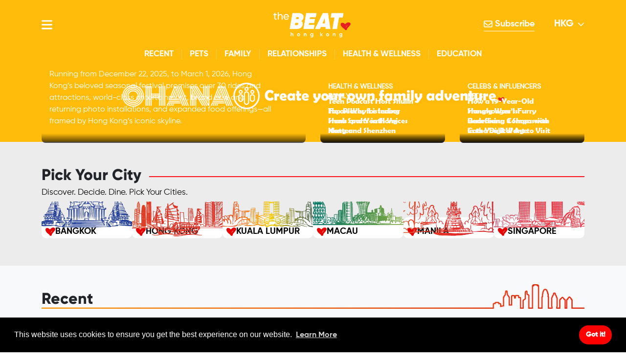

--- FILE ---
content_type: text/html
request_url: https://thebeat.asia/hong-kong/ohana
body_size: 28118
content:
<!DOCTYPE html><html
lang="en"><head><meta
charset="utf-8"><meta
http-equiv="X-UA-Compatible" content="IE=edge"><meta
name="viewport" content="width=device-width, initial-scale=1"><meta
name="author" content="The Beat Asia"><link
rel="dns-prefetch" href="//www.google.com"><link
rel="dns-prefetch" href="//www.gstatic.com"><link
rel="dns-prefetch" href="//apis.google.com"><link
rel="dns-prefetch" href="//fonts.googleapis.com"><link
rel="dns-prefetch" href="//fonts.gstatic.com"><link
rel="dns-prefetch" href="//www.googletagmanager.com"><link
rel="dns-prefetch" href="//connect.facebook.net"><link
rel="dns-prefetch" href="//ajax.googleapis.com"><link
rel="dns-prefetch" href="//ajax.cloudflare.com"><link
rel="dns-prefetch" href="//cdnjs.cloudflare.com"><link
rel="dns-prefetch" href="//code.jquery.com"><link
rel="dns-prefetch" href="//stackpath.bootstrapcdn.com"><link
rel="preload" href="https://cdn.jsdelivr.net/npm/bootstrap@4.6.2/dist/css/bootstrap.min.css"
as="style"
onload="this.onload=null;this.rel='stylesheet'"
integrity="sha384-xOolHFLEh07PJGoPkLv1IbcEPTNtaed2xpHsD9ESMhqIYd0nLMwNLD69Npy4HI+N"
crossorigin="anonymous"
><noscript><link
rel="stylesheet" href="https://cdn.jsdelivr.net/npm/bootstrap@4.6.2/dist/css/bootstrap.min.css"></noscript><link
rel="preload" href="https://cdnjs.cloudflare.com/ajax/libs/slick-carousel/1.9.0/slick.min.css"
as="style"
onload="this.onload=null;this.rel='stylesheet'"
integrity="sha512-yHknP1/AwR+yx26cB1y0cjvQUMvEa2PFzt1c9LlS4pRQ5NOTZFWbhBig+X9G9eYW/8m0/4OXNx8pxJ6z57x0dw=="
crossorigin="anonymous"
referrerpolicy="no-referrer"
><noscript><link
rel="stylesheet" href="https://cdnjs.cloudflare.com/ajax/libs/slick-carousel/1.9.0/slick.min.css"></noscript><link
rel="preload" href="https://cdnjs.cloudflare.com/ajax/libs/slick-carousel/1.9.0/slick-theme.min.css"
as="style"
onload="this.onload=null;this.rel='stylesheet'"
integrity="sha512-17EgCFERpgZKcm0j0fEq1YCJuyAWdz9KUtv1EjVuaOz8pDnh/0nZxmU6BBXwaaxqoi9PQXnRWqlcDB027hgv9A=="
crossorigin="anonymous"
referrerpolicy="no-referrer"
><noscript><link
rel="stylesheet" href="https://cdnjs.cloudflare.com/ajax/libs/slick-carousel/1.9.0/slick-theme.min.css"></noscript><link
rel="preload" href="/assets/V3/thebeat/css/global.css?v=4.2.2" as="style" onload="this.onload=null;this.rel='stylesheet'"><noscript><link
rel="stylesheet" href="/assets/V3/thebeat/css/global.css?v=4.9"></noscript><link
rel="preload" href="/assets/V3/thebeat/css/header_menu.css?v=3.0" as="style" onload="this.onload=null;this.rel='stylesheet'"><noscript><link
rel="stylesheet" href="/assets/V3/thebeat/css/header_menu.css?v=3.0"></noscript><link
rel="preload" href="/assets/V3/thebeat/css/fonts.css?v=2.0" as="style" onload="this.onload=null;this.rel='stylesheet'"><noscript><link
rel="stylesheet" href="/assets/V3/thebeat/css/fonts.css?v=2.0"></noscript><link
rel="preload" href="/assets/V3/thebeat/css/responsive.css" as="style" onload="this.onload=null;this.rel='stylesheet'"><noscript><link
rel="stylesheet" href="/assets/V3/thebeat/css/responsive.css"></noscript><link
rel="preload" href="/assets/V3/thebeat/css/loading.css" as="style" onload="this.onload=null;this.rel='stylesheet'"><noscript><link
rel="stylesheet" href="/assets/V3/thebeat/css/loading.css"></noscript><link
rel="preload" href="/assets/V3/thebeat/css/channel_menu.css?v=1.1" as="style" onload="this.onload=null;this.rel='stylesheet'"><noscript><link
rel="stylesheet" href="/assets/V3/thebeat/css/channel_menu.css?v=1.1"></noscript><link
rel="preload" href="/assets/V3/thebeat/css/tag_page.css?v=1.1.8" as="style" onload="this.onload=null;this.rel='stylesheet'"><noscript><link
rel="stylesheet" href="/assets/V3/thebeat/css/tag_page.css?v=1.1.8"></noscript><script src="https://code.jquery.com/jquery-3.7.1.min.js" integrity="sha256-/JqT3SQfawRcv/BIHPThkBvs0OEvtFFmqPF/lYI/Cxo=" crossorigin="anonymous" defer></script><script src="https://cdn.jsdelivr.net/npm/bootstrap@4.6.2/dist/js/bootstrap.min.js" integrity="sha384-+sLIOodYLS7CIrQpBjl+C7nPvqq+FbNUBDunl/OZv93DB7Ln/533i8e/mZXLi/P+" crossorigin="anonymous" defer></script><link
rel="shortcut icon" type="image/icon" href="https://thebeat.asia/assets/images/ico/thebeaticon.ico"><script>(function(w,d,s,l,i){w[l]=w[l]||[];w[l].push({'gtm.start':new Date().getTime(),event:'gtm.js'});var f=d.getElementsByTagName(s)[0],j=d.createElement(s),dl=l!='dataLayer'?'&l='+l:'';j.async=true;j.src='https://www.googletagmanager.com/gtm.js?id='+i+dl;f.parentNode.insertBefore(j,f);})(window,document,'script','dataLayer','GTM-M3TSR2Q');</script><script>window.dataLayer=window.dataLayer||[];function gtag(){dataLayer.push(arguments);}
gtag('consent','default',{event:'consent_default',ad_storage:'denied',analytics_storage:'denied',ad_user_data:'denied',ad_personalization:'denied',functionality_storage:'denied',personalization_storage:'denied'});</script><script>!function(f,b,e,v,n,t,s)
{if(f.fbq)return;n=f.fbq=function(){n.callMethod?n.callMethod.apply(n,arguments):n.queue.push(arguments)};if(!f._fbq)f._fbq=n;n.push=n;n.loaded=!0;n.version='2.0';n.queue=[];t=b.createElement(e);t.async=!0;t.src=v;s=b.getElementsByTagName(e)[0];s.parentNode.insertBefore(t,s)}(window,document,'script','https://connect.facebook.net/en_US/fbevents.js');fbq('init','866063204268863');fbq('track','PageView');</script><noscript><img
height="1" width="1" style="display:none"
src="https://www.facebook.com/tr?id=866063204268863&ev=PageView&noscript=1"
/></noscript><script id="mcjs">!function(c,h,i,m,p){m=c.createElement(h),p=c.getElementsByTagName(h)[0],m.async=1,m.src=i,p.parentNode.insertBefore(m,p)}(document,"script","https://chimpstatic.com/mcjs-connected/js/users/f93db7db021617ae16a0bfde5/91f5cb612185518f8ce0a6b0f.js");</script><script async src="https://securepubads.g.doubleclick.net/tag/js/gpt.js"></script><script>window.googletag=window.googletag||{cmd:[]};googletag.cmd.push(function(){googletag.defineSlot('/22566637372/hkg.menu.bar.skyscraper_300x600',[300,600],'div-gpt-ad-1687145756541-0').addService(googletag.pubads());googletag.pubads().enableSingleRequest();googletag.enableServices();});</script><script>window.googletag=window.googletag||{cmd:[]};googletag.cmd.push(function(){googletag.defineSlot('/22566637372/collapsible.anchor.ads',[[320,100],[320,50],[728,90]],'div-gpt-ad-1736733306386-0').addService(googletag.pubads());googletag.pubads().enableSingleRequest();googletag.enableServices();});</script><script async src="https://pagead2.googlesyndication.com/pagead/js/adsbygoogle.js?client=ca-pub-1254415413521047"
     crossorigin="anonymous"></script><script>window.fbAsyncInit=function(){FB.init({appId:'156450659677054',xfbml:true,version:'v14.0'});FB.AppEvents.logPageView();};(function(d,s,id){var js,fjs=d.getElementsByTagName(s)[0];if(d.getElementById(id)){return;}
js=d.createElement(s);js.id=id;js.src="https://connect.facebook.net/en_US/sdk.js";fjs.parentNode.insertBefore(js,fjs);}(document,'script','facebook-jssdk'));</script><link
rel="preload" href="/assets/V3/thebeat/css/home.css?v=3.6.0" as="style" onload="this.onload=null;this.rel='stylesheet'"><noscript><link
rel="stylesheet" href="/assets/V3/thebeat/css/home.css?v=3.6.0"></noscript><link
rel="preload" href="/assets/V3/thebeat/css/channel.css?v=3.6.0" as="style" onload="this.onload=null;this.rel='stylesheet'"><noscript><link
rel="stylesheet" href="/assets/V3/thebeat/css/channel.css?v=3.6.0"></noscript><link
rel="preload" href="/assets/V3/thebeat/css/channel_V4.css?v=3.6.0" as="style" onload="this.onload=null;this.rel='stylesheet'"><noscript><link
rel="stylesheet" href="/assets/V3/thebeat/css/channel_V4.css?v=3.6.0"></noscript><script async src="https://securepubads.g.doubleclick.net/tag/js/gpt.js"></script><script>window.googletag=window.googletag||{cmd:[]};googletag.cmd.push(function(){googletag.defineSlot('/22566637372/adsense/adsense.half.page.ad_300x600',[300,600],'div-gpt-ad-1737517262800-0').addService(googletag.pubads());googletag.pubads().enableSingleRequest();googletag.enableServices();});</script><script async src="https://securepubads.g.doubleclick.net/tag/js/gpt.js"></script><script>window.googletag=window.googletag||{cmd:[]};googletag.cmd.push(function(){googletag.defineSlot('/22566637372/adsense/adsense.medium.rectangle_300x250',[300,250],'div-gpt-ad-1737517294499-0').addService(googletag.pubads());googletag.pubads().enableSingleRequest();googletag.enableServices();});</script><script async src="https://securepubads.g.doubleclick.net/tag/js/gpt.js"></script><script>window.googletag=window.googletag||{cmd:[]};googletag.cmd.push(function(){googletag.defineSlot('/22566637372/ohana/ohana.leaderboard_728x90',[728,90],'div-gpt-ad-1727320743444-0').addService(googletag.pubads());googletag.pubads().enableSingleRequest();googletag.enableServices();});</script><script async src="https://securepubads.g.doubleclick.net/tag/js/gpt.js"></script><script>window.googletag=window.googletag||{cmd:[]};googletag.cmd.push(function(){googletag.defineSlot('/22566637372/ohana/ohana.mobile.leaderboard_320x50',[320,50],'div-gpt-ad-1727320798769-0').addService(googletag.pubads());googletag.pubads().enableSingleRequest();googletag.enableServices();});</script><script async src="https://securepubads.g.doubleclick.net/tag/js/gpt.js"></script><script>window.googletag=window.googletag||{cmd:[]};googletag.cmd.push(function(){googletag.defineSlot('/22566637372/ohana/ohana.half.page.ad_300x600',[300,600],'div-gpt-ad-1727320935233-0').addService(googletag.pubads());googletag.pubads().enableSingleRequest();googletag.enableServices();});</script><script async src="https://securepubads.g.doubleclick.net/tag/js/gpt.js"></script><script>window.googletag=window.googletag||{cmd:[]};googletag.cmd.push(function(){googletag.defineSlot('/22566637372/ohana/ohana.mobile.medium.rectangle_300x250',[300,250],'div-gpt-ad-1727320988682-0').addService(googletag.pubads());googletag.pubads().enableSingleRequest();googletag.enableServices();});</script><script async src="https://securepubads.g.doubleclick.net/tag/js/gpt.js"></script><script>window.googletag=window.googletag||{cmd:[]};googletag.cmd.push(function(){googletag.defineSlot('/22566637372/ohana/ohana.mobile.medium.rectangle2_300x250',[300,250],'div-gpt-ad-1727321036926-0').addService(googletag.pubads());googletag.pubads().enableSingleRequest();googletag.enableServices();});</script><style type="text/css">:root{--channel:ohana;--channelColor:#ffbc0a}.white-link a:hover,.entry-title a:hover,.brand-text-color,.recent_featured_header span,.recent_featured_header_city i,.recent_featured_header_city svg,.highlights-slider-channel a:hover,.subcat_featured_header a,.channel_feature_first div a:hover,.channel_feature_right .channel_feature_first a:hover,.city-trending-bottom a span,.channel-popular-watermark span,.channel-trending-watermark span,.channel-trending.city-trending-bottom a span{color:var(--channelColor)}.channel_subcategory_background,.channel_subcategory_container,.channel_general_feature,.channel_subcategory{background-color:var(--channelColor)}.city-trending-bottom a:not(:last-child):after,.channel-trending.city-trending-bottom a:not(:last-child):after{border-color:var(--channelColor)}.highlights-slider .slick-dots li.slick-active button:before{color:var(--channelColor)}.highlights-slider .slick-dots li button:hover,.highlights-slider .slick-dots li.slick-active button{background:var(--channelColor);border:2px solid var(--channelColor)}.brand-menu-bar{background-color:var(--channelColor)}.channel_feature_first div a{font-family:BerlinSans}@media(max-width:992px){.channel_feature_first div p,.channel_feature_first div a,.channel_feature_first div span{color:#000}}@media(max-width:992px){.channel_feature_header{flex-direction:row}.channel-sponsor-header span{font-size:28px}.channel-sponsor-header img{height:50px}}@media(min-width:500px){.channel-header-fullwidth{background-image:url('https://d1ef7ke0x2i9g8.cloudfront.net/global/_fullWidth/Header-Ohana_HK_photo.webp')}}@media(max-width:499px){.channel-header-fullwidth{background-image:url('https://d1ef7ke0x2i9g8.cloudfront.net/global/_small350/Header-Ohana_HK_photo.webp')}}</style><style>@media(min-width:768px){.highlights-heartbeat{background-image:url('https://d1ef7ke0x2i9g8.cloudfront.net/global/Pulse-Line_HK_w1500px.webp')}}@media(min-width:500px){.highlights-heartbeat{background-image:url('https://d1ef7ke0x2i9g8.cloudfront.net/global/Pulse-Line_HK_w1500px.webp')}}@media(max-width:499px){.highlights-heartbeat{background-image:url('https://d1ef7ke0x2i9g8.cloudfront.net/global/Pulse-Line_HKG_w500px2.webp')}}</style><style type="text/css">.featured-articles-container-title{background:#000}.featured-articles-container-title .bg-right{background-image:url(https://d1ef7ke0x2i9g8.cloudfront.net/global/Layout/City/HKG_Right.png)}.featured-articles-container-title .bg-left{background-image:url(https://d1ef7ke0x2i9g8.cloudfront.net/global/Layout/City/HKG_Left.png)}.featured-articles-container-title .bg-center{background-image:url(https://d1ef7ke0x2i9g8.cloudfront.net/global/Layout/City/HKG_Center.png)}.featured-articles-container-title .bg-center h3{color:#000}@media(min-width:768px){.highlights-heartbeat{background-image:url(https://d1ef7ke0x2i9g8.cloudfront.net/global/Layouts/City/Pulse-Line_HKG_w1500px.webp)}}@media(min-width:500px){.highlights-heartbeat{background-image:url(https://d1ef7ke0x2i9g8.cloudfront.net/global/Layouts/City/Pulse-Line_HKG_w1500px.webp)}}@media(max-width:499px){.highlights-heartbeat{background-image:url(https://d1ef7ke0x2i9g8.cloudfront.net/global/Layouts/City/Pulse-Line_HKG_w500px.webp)}}</style><title>Your Own Family Adventure | Ohana Hong Kong | The Beat Asia</title>
<script>
            if ((navigator.doNotTrack != "1" && 0) || !0) {
                window.addEventListener("load", function(){
                    window.cookieconsent.initialise({
                        "palette": {
                            "popup": {
                                "background": "#000000",
                                "text": "#ffffff",
                                "link": "#ffffff"
                            },
                            "button": {
                                "background":  "block" === "wire" ? "transparent" :  "#ff0000",
                                "text": "block" === "wire" ? "#ff0000" : "#ffffff",
                                "border":  "block" === "wire" ? "#ff0000" : undefined
                            },
                            "highlight": {
                                "background":  "block" === "wire" ? "transparent" :  "#f8e71c",
                                "text": "block" === "wire" ? "#f8e71c" : "#000000",
                                "border":  "block" === "wire" ? "#f8e71c" : undefined
                            }
                        },
                        "position": "bottom" === "toppush" ? "top" : "bottom",
                        "static": "bottom" === "toppush",
                        "theme": "block",
                        "type": "info",
                        "content": {
                            "message": "This website uses cookies to ensure you get the best experience on our website.&nbsp;",
                            "dismiss": "Got it!",
                            "link": "Learn More",
                            "href": "https://thebeat.asia/privacy-policy",
                            "allow":"Allow cookies",
                            "deny":"Decline",
                            "target":"_blank"
                        },
                        "revokable":0 === 1 ? true : false,
                        "dismissOnScroll":0 > 0 ? 0 : false,
                        "dismissOnTimeout":0 > 0 ? (0 * 1000) : false,
                        "cookie": {
                            "expiryDays":365 !== 0 ? 365 : 365,
                            "secure":1 === 1 ? true : false
                        },
                        onInitialise: function (status) {
                            var type = this.options.type;
                            var didConsent = this.hasConsented();
                            if (type == "opt-in" && didConsent) {
                                // enable cookies
                                if (typeof optInCookiesConsented === "function") {
                                    optInCookiesConsented();
                                    console.log("Opt in cookies consented");
                                } else {
                                    console.log("Opt in function not defined!");
                                }
                            }
                            if (type == "opt-out" && !didConsent) {
                                // disable cookies
                                if (typeof optOutCookiesNotConsented === "function") {
                                    optOutCookiesNotConsented();
                                    console.log("Opt out cookies not consented");
                                } else {
                                    console.log("Opt out function not defined!");
                                }
                            }
                        },
                        onStatusChange: function(status, chosenBefore) {
                            var type = this.options.type;
                            var didConsent = this.hasConsented();
                            if (type == "opt-in" && didConsent) {
                                // enable cookies
                                if (typeof optInCookiesConsented === "function") {
                                    optInCookiesConsented();
                                    console.log("Opt in cookies consented");
                                } else {
                                    console.log("Opt in function not defined!");
                                }
                            }
                            if (type == "opt-out" && !didConsent) {
                                // disable cookies
                                if (typeof optOutCookiesNotConsented === "function") {
                                    optOutCookiesNotConsented();
                                    console.log("Opt out cookies not consented");
                                } else {
                                    console.log("Opt out function not defined!");
                                }
                            }
                        },
                        onRevokeChoice: function() {
                            var type = this.options.type;
                            if (type == "opt-in") {
                                // disable cookies
                                if (typeof optInCookiesRevoked === "function") {
                                    optInCookiesRevoked();
                                    console.log("Opt in cookies revoked");
                                } else {
                                    console.log("Opt in revoked function not defined!");
                                }
                            }
                            if (type == "opt-out") {
                                // enable cookies
                                if (typeof optOutCookiesRevoked === "function") {
                                    optOutCookiesRevoked();
                                    console.log("Opt out cookies revoked");
                                } else {
                                    console.log("Opt out revoked function not defined!");
                                }
                            }
                        }
                    });
                });
            } else if (0) {
                // disable cookies
                if (typeof optOutCookiesNotConsented === "function") {
                    optOutCookiesNotConsented();
                    console.log("Opt out cookies not consented");
                } else {
                    console.log("Opt out function not defined!");
                }
            }
        </script><meta name="generator" content="SEOmatic">
<meta name="keywords" content="Ohana Hong Kong">
<meta name="description" content="From parenting tips to staycation ideas with your kids, Ohana is your definitive guide to family-related recommendations. Bookmark this Hong Kong section!">
<meta name="referrer" content="strict-origin-when-cross-origin">
<meta name="robots" content="all">
<meta content="100189365587269" property="fb:profile_id">
<meta content="156450659677054" property="fb:app_id">
<meta content="en_US" property="og:locale">
<meta content="The Beat Hong Kong" property="og:site_name">
<meta content="website" property="og:type">
<meta content="https://thebeat.asia/hong-kong/ohana" property="og:url">
<meta content="Your Own Family Adventure | Ohana Hong Kong | The Beat Asia" property="og:title">
<meta content="From parenting tips to staycation ideas with your kids, Ohana is your definitive guide to family-related recommendations. Bookmark this Hong Kong section!" property="og:description">
<meta content="https://d1ef7ke0x2i9g8.cloudfront.net/global/_1200x630_crop_center-center_82_none/Header-Ohana_HK_photo.webp?mtime=1723630011" property="og:image">
<meta content="1200" property="og:image:width">
<meta content="630" property="og:image:height">
<meta content="Ohana Hong Kong" property="og:image:alt">
<meta name="twitter:card" content="summary_large_image">
<meta name="twitter:site" content="@TheBeat_HK">
<meta name="twitter:creator" content="@TheBeat_HK">
<meta name="twitter:title" content="Your Own Family Adventure | Ohana Hong Kong | The Beat Asia">
<meta name="twitter:description" content="From parenting tips to staycation ideas with your kids, Ohana is your definitive guide to family-related recommendations. Bookmark this Hong Kong section!">
<meta name="twitter:image" content="https://d1ef7ke0x2i9g8.cloudfront.net/global/_800x418_crop_center-center_82_none/Header-Ohana_HK_photo.webp?mtime=1723630011">
<meta name="twitter:image:width" content="800">
<meta name="twitter:image:height" content="418">
<meta name="twitter:image:alt" content="Ohana Hong Kong">
<link href="https://thebeat.asia/hong-kong/ohana" rel="canonical">
<link href="https://thebeat.asia/hong-kong" rel="home">
<link href="https://thebeat.asia/cpresources/14cd188f/css/cookieconsent.min.css?v=1755512285" rel="stylesheet">
<script>window.currentUserGroups = [];</script></head><body><div
class="main-wrapper "><div
class="header-menu-container " id="header-menu" style="background-color:#FFBC0A"><div
class="container" id="mobile-line"><div
class="d-flex nav-container" id="desktop-line"><div
class="menu-bars cust_v_middle"><a
href="javascript:;" class="clickMenuOpen" id="menu_open"><svg
xmlns="http://www.w3.org/2000/svg" viewBox="0 0 448 512" class="svg-inline--fa" style="height: 1em;"><path
fill="currentColor" d="M0 96C0 78.3 14.3 64 32 64l384 0c17.7 0 32 14.3 32 32s-14.3 32-32 32L32 128C14.3 128 0 113.7 0 96zM0 256c0-17.7 14.3-32 32-32l384 0c17.7 0 32 14.3 32 32s-14.3 32-32 32L32 288c-17.7 0-32-14.3-32-32zM448 416c0 17.7-14.3 32-32 32L32 448c-17.7 0-32-14.3-32-32s14.3-32 32-32l384 0c17.7 0 32 14.3 32 32z"/></svg></a></div><div
class="menu-logo cust_v_middle"><a
href="/hong-kong"><picture><source
srcset="https://d1ef7ke0x2i9g8.cloudfront.net/global/The-Beat_3xheartbeat_v2021_inverted_HK_1367x432.gif" media="(min-width: 993px)   "/><source
srcset="https://d1ef7ke0x2i9g8.cloudfront.net/global/_thumbnail150/780620/Thebeat-B-logo.webp" media="(max-width: 992px)"/><img
src="https://d1ef7ke0x2i9g8.cloudfront.net/global/_thumbnail150/780620/Thebeat-B-logo.webp" alt="TheBeat Header Logo"/></picture></a></div><div
class="menu-user cust_v_middle d-flex"><div
class="subscribe-btn"><a
href="/newsletters" target="_blank"><svg
xmlns="http://www.w3.org/2000/svg" viewBox="0 0 512 512" class="svg-inline--fa" style="height: 1em;"><path
fill="currentColor" d="M64 112c-8.8 0-16 7.2-16 16l0 22.1L220.5 291.7c20.7 17 50.4 17 71.1 0L464 150.1l0-22.1c0-8.8-7.2-16-16-16L64 112zM48 212.2L48 384c0 8.8 7.2 16 16 16l384 0c8.8 0 16-7.2 16-16l0-171.8L322 328.8c-38.4 31.5-93.7 31.5-132 0L48 212.2zM0 128C0 92.7 28.7 64 64 64l384 0c35.3 0 64 28.7 64 64l0 256c0 35.3-28.7 64-64 64L64 448c-35.3 0-64-28.7-64-64L0 128z"/></svg> Subscribe</a></div><div
class="user-dropdown"><input
type="checkbox" name="city_dropdown" id="city_dropdown_asia" class="d-none"><label
for="city_dropdown_asia">
HKG
<svg
xmlns="http://www.w3.org/2000/svg" viewBox="0 0 512 512" class="svg-inline--fa" style="height: 1em;"><path
fill="currentColor" d="M233.4 406.6c12.5 12.5 32.8 12.5 45.3 0l192-192c12.5-12.5 12.5-32.8 0-45.3s-32.8-12.5-45.3 0L256 338.7 86.6 169.4c-12.5-12.5-32.8-12.5-45.3 0s-12.5 32.8 0 45.3l192 192z"/></svg></label><ul
class="sub-menu text-left"><li><a
href="/ohana">asia</a></li><li><a
href="/bangkok/ohana">BKK</a></li><li><a
href="/kuala-lumpur/ohana">KUL</a></li><li><a
href="/macau/ohana">MAC</a></li><li><a
href="/manila/ohana">MNL</a></li><li><a
href="/singapore/ohana">SGP</a></li></ul></div></div></div></div></div><div
id="aside-menu" class="aside-menu p-0 pb-5"><div
class="row m-0"><div
class="search_wrapper col-xl-4 col-md-6 col-sm-7 col-12"><span
class="new-close-menu mfp-close"><svg
xmlns="http://www.w3.org/2000/svg" viewBox="0 0 512 512" class="svg-inline--fa" style="font-size: 30px; line-height: 1; display: flex; align-items: center; top: 8px; left: 8px;height: 1em;"><path
fill="currentColor" d="M41.4 233.4c-12.5 12.5-12.5 32.8 0 45.3l160 160c12.5 12.5 32.8 12.5 45.3 0s12.5-32.8 0-45.3L109.3 256 246.6 118.6c12.5-12.5 12.5-32.8 0-45.3s-32.8-12.5-45.3 0l-160 160zm352-160l-160 160c-12.5 12.5-12.5 32.8 0 45.3l160 160c12.5 12.5 32.8 12.5 45.3 0s12.5-32.8 0-45.3L301.3 256 438.6 118.6c12.5-12.5 12.5-32.8 0-45.3s-32.8-12.5-45.3 0z"/></svg></span><form
method="get" action="/search"><svg
xmlns="http://www.w3.org/2000/svg" viewBox="0 0 512 512" class="svg-inline--fa" style="height: 1em;"><path
fill="currentColor" d="M416 208c0 45.9-14.9 88.3-40 122.7L502.6 457.4c12.5 12.5 12.5 32.8 0 45.3s-32.8 12.5-45.3 0L330.7 376c-34.4 25.2-76.8 40-122.7 40C93.1 416 0 322.9 0 208S93.1 0 208 0S416 93.1 416 208zM208 352a144 144 0 1 0 0-288 144 144 0 1 0 0 288z"/></svg><input
type="text" class="search-form" autocomplete="off" name="q" id="q" ></form></div></div><div
class="row m-0"><div
class="col-xl-4 col-md-6 col-sm-7 col-12 main_menu_side"><div
class="user-login-container"><div
class="user_profile"><div
id="component-aukrxb" class="sprig-component" data-hx-target="this" data-hx-include="this" data-hx-trigger="load" data-hx-get="https://thebeat.asia/index.php?p=actions/sprig-core/components/render" data-hx-vals="{&quot;sprig:siteId&quot;:&quot;e3ac5facdfaced04dfaba0bd3b307c1175f0de26a7f2e8a638ca07247aa1706b2&quot;,&quot;sprig:id&quot;:&quot;b4bab3a3755143b4eb7a8612c2e93e8e89f2660196336d31fcaded872f7f97c0component-aukrxb&quot;,&quot;sprig:component&quot;:&quot;e0802d484b6811924e82c85efc946913344eb959d714905ec018780aef632788&quot;,&quot;sprig:template&quot;:&quot;6e78ae02945e7640cf5034af0219f603f3a884fc2eae71d3cdcadb99785dacff\/V3\/main_site\/ajax\/onload\/user_profile_sess&quot;}" s-trigger="load"><div
class="guest-user-container"><svg
xmlns="http://www.w3.org/2000/svg" viewBox="0 0 512 512" class="svg-inline--fa" style="height: 1em;"><path
fill="currentColor" d="M406.5 399.6C387.4 352.9 341.5 320 288 320l-64 0c-53.5 0-99.4 32.9-118.5 79.6C69.9 362.2 48 311.7 48 256C48 141.1 141.1 48 256 48s208 93.1 208 208c0 55.7-21.9 106.2-57.5 143.6zm-40.1 32.7C334.4 452.4 296.6 464 256 464s-78.4-11.6-110.5-31.7c7.3-36.7 39.7-64.3 78.5-64.3l64 0c38.8 0 71.2 27.6 78.5 64.3zM256 512A256 256 0 1 0 256 0a256 256 0 1 0 0 512zm0-272a40 40 0 1 1 0-80 40 40 0 1 1 0 80zm-88-40a88 88 0 1 0 176 0 88 88 0 1 0 -176 0z"/></svg><span><a
href="/sign-in">
Sign In
</a>
/
<a
href="/register">
Sign Up
</a></span></div></div></div></div><div
class="tr-menu sidebar-menu m-0 px-md-4 justify-content-center"><nav
class="navbar navbar-default navbar-desktop mobile_menu_hide d-sm-none d-none d-xs-none d-md-block d-lg-block d-xl-block px-0 pt-4 pb-2"><ul
class="nav navbar-nav"><li
class="channel-side-menu my-0 mb-1 channel-hover"><input
type="checkbox" name=" channel_menu " id="the-list" class="channel_menu_click d-none"/><div
class="d-flex align-items-center"><a
href="https://thebeat.asia/hong-kong/the-list" class="main-channel-title" style="color: #f27d25"><img
src="https://d1ef7ke0x2i9g8.cloudfront.net/global/_thumbnail70/198802/Icon_The-llst_Menu_60px.webp" alt="The List icon"><div
class="">
The List
<span>City&#039;s best</span></div></a><label
for="the-list" class="channel_plus"><svg
xmlns="http://www.w3.org/2000/svg" viewBox="0 0 448 512" class="svg-inline--fa fa-minus vertical arrow_icon" id="arrow-main" style="height: 1em;"><path
fill="currentColor" d="M432 256c0 17.7-14.3 32-32 32L48 288c-17.7 0-32-14.3-32-32s14.3-32 32-32l352 0c17.7 0 32 14.3 32 32z"/></svg><svg
xmlns="http://www.w3.org/2000/svg" viewBox="0 0 448 512"  class="svg-inline--fa fa-minus horizontal arrow_icon" style="height: 1em;"><path
fill="currentColor" d="M432 256c0 17.7-14.3 32-32 32L48 288c-17.7 0-32-14.3-32-32s14.3-32 32-32l352 0c17.7 0 32 14.3 32 32z"/></svg></label></div><ul
class="subchannels-container"><li
class="d-flex"><a
href="https://thebeat.asia/hong-kong/the-list">
Recent
</a></li><li
class="d-flex"><a
href="https://thebeat.asia/hong-kong/the-list/whats-on">
What&#039;s On
</a></li><li
class="d-flex"><a
href="https://thebeat.asia/hong-kong/the-list/nightlife">
Nightlife
</a></li><li
class="d-flex"><a
href="https://thebeat.asia/hong-kong/the-list/events">
Events
</a></li><li
class="d-flex"><a
href="https://thebeat.asia/hong-kong/the-list/deals">
Deals
</a></li></ul></li><li
class="channel-side-menu my-0 mb-1 channel-hover"><input
type="checkbox" name=" channel_menu " id="nomads" class="channel_menu_click d-none"/><div
class="d-flex align-items-center"><a
href="https://thebeat.asia/hong-kong/nomads" class="main-channel-title" style="color: #5ab8f4"><img
src="https://d1ef7ke0x2i9g8.cloudfront.net/global/_thumbnail70/198812/Icon_Nomad_Menu_60px.webp" alt="Nomads icon"><div
class="">
Nomads
<span>Travel</span></div></a><label
for="nomads" class="channel_plus"><svg
xmlns="http://www.w3.org/2000/svg" viewBox="0 0 448 512" class="svg-inline--fa fa-minus vertical arrow_icon" id="arrow-main" style="height: 1em;"><path
fill="currentColor" d="M432 256c0 17.7-14.3 32-32 32L48 288c-17.7 0-32-14.3-32-32s14.3-32 32-32l352 0c17.7 0 32 14.3 32 32z"/></svg><svg
xmlns="http://www.w3.org/2000/svg" viewBox="0 0 448 512"  class="svg-inline--fa fa-minus horizontal arrow_icon" style="height: 1em;"><path
fill="currentColor" d="M432 256c0 17.7-14.3 32-32 32L48 288c-17.7 0-32-14.3-32-32s14.3-32 32-32l352 0c17.7 0 32 14.3 32 32z"/></svg></label></div><ul
class="subchannels-container"><li
class="d-flex"><a
href="https://thebeat.asia/hong-kong/nomads">
Recent
</a></li><li
class="d-flex"><a
href="https://thebeat.asia/hong-kong/nomads/stay">
Stay
</a></li><li
class="d-flex"><a
href="https://thebeat.asia/hong-kong/nomads/explore">
Explore
</a></li><li
class="d-flex"><a
href="https://thebeat.asia/hong-kong/nomads/neighborhood-guide">
Neighborhood Guide
</a></li></ul></li><li
class="channel-side-menu my-0 mb-1 channel-hover"><input
type="checkbox" name=" channel_menu " id="ohana" class="channel_menu_click d-none"/><div
class="d-flex align-items-center"><a
href="https://thebeat.asia/hong-kong/ohana" class="main-channel-title" style="color: #febc12"><img
src="https://d1ef7ke0x2i9g8.cloudfront.net/global/_thumbnail70/198813/Icon_Ohana_Menu_60px.webp" alt="Ohana icon"><div
class="">
Ohana
<span>Family</span></div></a><label
for="ohana" class="channel_plus"><svg
xmlns="http://www.w3.org/2000/svg" viewBox="0 0 448 512" class="svg-inline--fa fa-minus vertical arrow_icon" id="arrow-main" style="height: 1em;"><path
fill="currentColor" d="M432 256c0 17.7-14.3 32-32 32L48 288c-17.7 0-32-14.3-32-32s14.3-32 32-32l352 0c17.7 0 32 14.3 32 32z"/></svg><svg
xmlns="http://www.w3.org/2000/svg" viewBox="0 0 448 512"  class="svg-inline--fa fa-minus horizontal arrow_icon" style="height: 1em;"><path
fill="currentColor" d="M432 256c0 17.7-14.3 32-32 32L48 288c-17.7 0-32-14.3-32-32s14.3-32 32-32l352 0c17.7 0 32 14.3 32 32z"/></svg></label></div><ul
class="subchannels-container"><li
class="d-flex"><a
href="https://thebeat.asia/hong-kong/ohana">
Recent
</a></li><li
class="d-flex"><a
href="https://thebeat.asia/hong-kong/ohana/pets">
Pets
</a></li><li
class="d-flex"><a
href="https://thebeat.asia/hong-kong/ohana/family">
Family
</a></li><li
class="d-flex"><a
href="https://thebeat.asia/hong-kong/ohana/relationships">
Relationships
</a></li><li
class="d-flex"><a
href="https://thebeat.asia/hong-kong/ohana/health-wellness">
Health &amp; Wellness
</a></li><li
class="d-flex"><a
href="https://thebeat.asia/hong-kong/ohana/education">
Education
</a></li></ul></li><li
class="channel-side-menu my-0 mb-1 channel-hover"><input
type="checkbox" name=" channel_menu " id="fashionista" class="channel_menu_click d-none"/><div
class="d-flex align-items-center"><a
href="https://thebeat.asia/hong-kong/fashionista" class="main-channel-title" style="color: #ffffff"><img
src="https://d1ef7ke0x2i9g8.cloudfront.net/global/_thumbnail70/198810/Icon_Fashionista_Menu_60px.webp" alt="Fashionista icon"><div
class="">
Fashionista
<span>Fashion</span></div></a><label
for="fashionista" class="channel_plus"><svg
xmlns="http://www.w3.org/2000/svg" viewBox="0 0 448 512" class="svg-inline--fa fa-minus vertical arrow_icon" id="arrow-main" style="height: 1em;"><path
fill="currentColor" d="M432 256c0 17.7-14.3 32-32 32L48 288c-17.7 0-32-14.3-32-32s14.3-32 32-32l352 0c17.7 0 32 14.3 32 32z"/></svg><svg
xmlns="http://www.w3.org/2000/svg" viewBox="0 0 448 512"  class="svg-inline--fa fa-minus horizontal arrow_icon" style="height: 1em;"><path
fill="currentColor" d="M432 256c0 17.7-14.3 32-32 32L48 288c-17.7 0-32-14.3-32-32s14.3-32 32-32l352 0c17.7 0 32 14.3 32 32z"/></svg></label></div><ul
class="subchannels-container"><li
class="d-flex"><a
href="https://thebeat.asia/hong-kong/fashionista">
Recent
</a></li><li
class="d-flex"><a
href="https://thebeat.asia/hong-kong/fashionista/style">
Style
</a></li><li
class="d-flex"><a
href="https://thebeat.asia/hong-kong/fashionista/beauty">
Beauty
</a></li></ul></li><li
class="channel-side-menu my-0 mb-1 channel-hover"><input
type="checkbox" name=" channel_menu " id="venture" class="channel_menu_click d-none"/><div
class="d-flex align-items-center"><a
href="https://thebeat.asia/hong-kong/venture" class="main-channel-title" style="color: #2565b2"><img
src="https://d1ef7ke0x2i9g8.cloudfront.net/global/_thumbnail70/198805/Icon_Venture_Menu_60px.webp" alt="Venture icon"><div
class="">
Venture
<span>Business</span></div></a><label
for="venture" class="channel_plus"><svg
xmlns="http://www.w3.org/2000/svg" viewBox="0 0 448 512" class="svg-inline--fa fa-minus vertical arrow_icon" id="arrow-main" style="height: 1em;"><path
fill="currentColor" d="M432 256c0 17.7-14.3 32-32 32L48 288c-17.7 0-32-14.3-32-32s14.3-32 32-32l352 0c17.7 0 32 14.3 32 32z"/></svg><svg
xmlns="http://www.w3.org/2000/svg" viewBox="0 0 448 512"  class="svg-inline--fa fa-minus horizontal arrow_icon" style="height: 1em;"><path
fill="currentColor" d="M432 256c0 17.7-14.3 32-32 32L48 288c-17.7 0-32-14.3-32-32s14.3-32 32-32l352 0c17.7 0 32 14.3 32 32z"/></svg></label></div><ul
class="subchannels-container"><li
class="d-flex"><a
href="https://thebeat.asia/hong-kong/venture">
Recent
</a></li><li
class="d-flex"><a
href="https://thebeat.asia/hong-kong/venture/profiles">
Profiles
</a></li><li
class="d-flex"><a
href="https://thebeat.asia/hong-kong/venture/money">
Money
</a></li><li
class="d-flex"><a
href="https://thebeat.asia/hong-kong/venture/careers">
Careers
</a></li><li
class="d-flex"><a
href="https://thebeat.asia/hong-kong/venture/mice-events">
MICE Events
</a></li><li
class="d-flex"><a
href="/showcase">
Brand Showcase
</a></li></ul></li><li
class="channel-side-menu my-0 mb-1 channel-hover"><input
type="checkbox" name=" channel_menu " id="urbanite" class="channel_menu_click d-none"/><div
class="d-flex align-items-center"><a
href="https://thebeat.asia/hong-kong/urbanite" class="main-channel-title" style="color: #82816D"><img
src="https://d1ef7ke0x2i9g8.cloudfront.net/global/_thumbnail70/198804/Icon_Urbanite_Menu_60px.webp" alt="Urbanite icon"><div
class="">
Urbanite
<span>Urban Living</span></div></a><label
for="urbanite" class="channel_plus"><svg
xmlns="http://www.w3.org/2000/svg" viewBox="0 0 448 512" class="svg-inline--fa fa-minus vertical arrow_icon" id="arrow-main" style="height: 1em;"><path
fill="currentColor" d="M432 256c0 17.7-14.3 32-32 32L48 288c-17.7 0-32-14.3-32-32s14.3-32 32-32l352 0c17.7 0 32 14.3 32 32z"/></svg><svg
xmlns="http://www.w3.org/2000/svg" viewBox="0 0 448 512"  class="svg-inline--fa fa-minus horizontal arrow_icon" style="height: 1em;"><path
fill="currentColor" d="M432 256c0 17.7-14.3 32-32 32L48 288c-17.7 0-32-14.3-32-32s14.3-32 32-32l352 0c17.7 0 32 14.3 32 32z"/></svg></label></div><ul
class="subchannels-container"><li
class="d-flex"><a
href="https://thebeat.asia/hong-kong/urbanite">
Recent
</a></li><li
class="d-flex"><a
href="https://thebeat.asia/hong-kong/urbanite/residential">
Residential
</a></li><li
class="d-flex"><a
href="https://thebeat.asia/hong-kong/urbanite/commercial">
Commercial
</a></li><li
class="d-flex"><a
href="https://thebeat.asia/hong-kong/urbanite/architecture">
Architecture
</a></li><li
class="d-flex"><a
href="https://thebeat.asia/hong-kong/urbanite/home-decors">
Home Decors
</a></li><li
class="d-flex"><a
href="https://thebeat.asia/hong-kong/urbanite/interior-design">
Interior Design
</a></li></ul></li></ul></nav><nav
class="navbar navbar-default d-md-none d-sm-block px-0 navbar-mobile pt-4"><ul
class="nav navbar-nav"><li
class="channel-side-menu my-0 mb-1 channel-hover"><input
type="checkbox" name=" channel_menu_mobile " id="the-list-mobile" class="channel_menu_click d-none"/><div
class="d-flex align-items-center"><a
href="https://thebeat.asia/hong-kong/the-list" class="main-channel-title" style="color: #f27d25"><img
src="https://d1ef7ke0x2i9g8.cloudfront.net/global/_thumbnail70/198802/Icon_The-llst_Menu_60px.webp" alt="The List icon"><div
class="">
The List
<span>City&#039;s best</span></div></a><label
for="the-list-mobile" class="channel_plus"><svg
xmlns="http://www.w3.org/2000/svg" viewBox="0 0 448 512" class="svg-inline--fa fa-minus vertical arrow_icon" id="arrow-main" style="height: 1em;"><path
fill="currentColor" d="M432 256c0 17.7-14.3 32-32 32L48 288c-17.7 0-32-14.3-32-32s14.3-32 32-32l352 0c17.7 0 32 14.3 32 32z"/></svg><svg
xmlns="http://www.w3.org/2000/svg" viewBox="0 0 448 512"  class="svg-inline--fa fa-minus horizontal arrow_icon" style="height: 1em;"><path
fill="currentColor" d="M432 256c0 17.7-14.3 32-32 32L48 288c-17.7 0-32-14.3-32-32s14.3-32 32-32l352 0c17.7 0 32 14.3 32 32z"/></svg></label></div><ul
class="subchannels-container"><li
class="d-flex"><a
href="https://thebeat.asia/hong-kong/the-list">
Recent
</a></li><li
class="d-flex"><a
href="https://thebeat.asia/hong-kong/the-list/whats-on">
What&#039;s On
</a></li><li
class="d-flex"><a
href="https://thebeat.asia/hong-kong/the-list/nightlife">
Nightlife
</a></li><li
class="d-flex"><a
href="https://thebeat.asia/hong-kong/the-list/events">
Events
</a></li><li
class="d-flex"><a
href="https://thebeat.asia/hong-kong/the-list/deals">
Deals
</a></li></ul></li><li
class="channel-side-menu my-0 mb-1 channel-hover"><input
type="checkbox" name=" channel_menu_mobile " id="delish-mobile" class="channel_menu_click d-none"/><div
class="d-flex align-items-center"><a
href="https://thebeat.asia/hong-kong/delish" class="main-channel-title" style="color: #b02a21"><img
src="https://d1ef7ke0x2i9g8.cloudfront.net/global/_thumbnail70/198807/Icon_Delish_Menu_60px.webp" alt="Delish icon"><div
class="">
Delish
<span>Food &amp; Beverages</span></div></a><label
for="delish-mobile" class="channel_plus"><svg
xmlns="http://www.w3.org/2000/svg" viewBox="0 0 448 512" class="svg-inline--fa fa-minus vertical arrow_icon" id="arrow-main" style="height: 1em;"><path
fill="currentColor" d="M432 256c0 17.7-14.3 32-32 32L48 288c-17.7 0-32-14.3-32-32s14.3-32 32-32l352 0c17.7 0 32 14.3 32 32z"/></svg><svg
xmlns="http://www.w3.org/2000/svg" viewBox="0 0 448 512"  class="svg-inline--fa fa-minus horizontal arrow_icon" style="height: 1em;"><path
fill="currentColor" d="M432 256c0 17.7-14.3 32-32 32L48 288c-17.7 0-32-14.3-32-32s14.3-32 32-32l352 0c17.7 0 32 14.3 32 32z"/></svg></label></div><ul
class="subchannels-container"><li
class="d-flex"><a
href="https://thebeat.asia/hong-kong/delish">
Recent
</a></li><li
class="d-flex"><a
href="https://thebeat.asia/hong-kong/delish/people">
People
</a></li><li
class="d-flex"><a
href="https://thebeat.asia/hong-kong/delish/reviews">
Reviews
</a></li><li
class="d-flex"><a
href="https://thebeat.asia/hong-kong/delish/happenings">
Happenings
</a></li><li
class="d-flex"><a
href="/dining-passport/hong-kong">
Dining Passport
</a></li></ul></li><li
class="channel-side-menu my-0 mb-1 channel-hover"><input
type="checkbox" name=" channel_menu_mobile " id="nomads-mobile" class="channel_menu_click d-none"/><div
class="d-flex align-items-center"><a
href="https://thebeat.asia/hong-kong/nomads" class="main-channel-title" style="color: #5ab8f4"><img
src="https://d1ef7ke0x2i9g8.cloudfront.net/global/_thumbnail70/198812/Icon_Nomad_Menu_60px.webp" alt="Nomads icon"><div
class="">
Nomads
<span>Travel</span></div></a><label
for="nomads-mobile" class="channel_plus"><svg
xmlns="http://www.w3.org/2000/svg" viewBox="0 0 448 512" class="svg-inline--fa fa-minus vertical arrow_icon" id="arrow-main" style="height: 1em;"><path
fill="currentColor" d="M432 256c0 17.7-14.3 32-32 32L48 288c-17.7 0-32-14.3-32-32s14.3-32 32-32l352 0c17.7 0 32 14.3 32 32z"/></svg><svg
xmlns="http://www.w3.org/2000/svg" viewBox="0 0 448 512"  class="svg-inline--fa fa-minus horizontal arrow_icon" style="height: 1em;"><path
fill="currentColor" d="M432 256c0 17.7-14.3 32-32 32L48 288c-17.7 0-32-14.3-32-32s14.3-32 32-32l352 0c17.7 0 32 14.3 32 32z"/></svg></label></div><ul
class="subchannels-container"><li
class="d-flex"><a
href="https://thebeat.asia/hong-kong/nomads">
Recent
</a></li><li
class="d-flex"><a
href="https://thebeat.asia/hong-kong/nomads/stay">
Stay
</a></li><li
class="d-flex"><a
href="https://thebeat.asia/hong-kong/nomads/explore">
Explore
</a></li><li
class="d-flex"><a
href="https://thebeat.asia/hong-kong/nomads/neighborhood-guide">
Neighborhood Guide
</a></li></ul></li><li
class="channel-side-menu my-0 mb-1 channel-hover"><input
type="checkbox" name=" channel_menu_mobile " id="vibe-mobile" class="channel_menu_click d-none"/><div
class="d-flex align-items-center"><a
href="https://thebeat.asia/hong-kong/vibe" class="main-channel-title" style="color: #f45705"><img
src="https://d1ef7ke0x2i9g8.cloudfront.net/global/_thumbnail70/198806/Icon_Vibe_Menu_60px.webp" alt="Vibe icon"><div
class="">
Vibe
<span>Culture</span></div></a><label
for="vibe-mobile" class="channel_plus"><svg
xmlns="http://www.w3.org/2000/svg" viewBox="0 0 448 512" class="svg-inline--fa fa-minus vertical arrow_icon" id="arrow-main" style="height: 1em;"><path
fill="currentColor" d="M432 256c0 17.7-14.3 32-32 32L48 288c-17.7 0-32-14.3-32-32s14.3-32 32-32l352 0c17.7 0 32 14.3 32 32z"/></svg><svg
xmlns="http://www.w3.org/2000/svg" viewBox="0 0 448 512"  class="svg-inline--fa fa-minus horizontal arrow_icon" style="height: 1em;"><path
fill="currentColor" d="M432 256c0 17.7-14.3 32-32 32L48 288c-17.7 0-32-14.3-32-32s14.3-32 32-32l352 0c17.7 0 32 14.3 32 32z"/></svg></label></div><ul
class="subchannels-container"><li
class="d-flex"><a
href="https://thebeat.asia/hong-kong/vibe">
Recent
</a></li><li
class="d-flex"><a
href="https://thebeat.asia/hong-kong/vibe/artists">
Artists
</a></li><li
class="d-flex"><a
href="https://thebeat.asia/hong-kong/vibe/sports">
Sports
</a></li><li
class="d-flex"><a
href="https://thebeat.asia/hong-kong/vibe/pop-culture">
Pop Culture
</a></li><li
class="d-flex"><a
href="https://thebeat.asia/hong-kong/vibe/celebs-influencers">
Celebs &amp; Influencers
</a></li></ul></li><li
class="channel-side-menu my-0 mb-1 channel-hover"><input
type="checkbox" name=" channel_menu_mobile " id="ohana-mobile" class="channel_menu_click d-none"/><div
class="d-flex align-items-center"><a
href="https://thebeat.asia/hong-kong/ohana" class="main-channel-title" style="color: #febc12"><img
src="https://d1ef7ke0x2i9g8.cloudfront.net/global/_thumbnail70/198813/Icon_Ohana_Menu_60px.webp" alt="Ohana icon"><div
class="">
Ohana
<span>Family</span></div></a><label
for="ohana-mobile" class="channel_plus"><svg
xmlns="http://www.w3.org/2000/svg" viewBox="0 0 448 512" class="svg-inline--fa fa-minus vertical arrow_icon" id="arrow-main" style="height: 1em;"><path
fill="currentColor" d="M432 256c0 17.7-14.3 32-32 32L48 288c-17.7 0-32-14.3-32-32s14.3-32 32-32l352 0c17.7 0 32 14.3 32 32z"/></svg><svg
xmlns="http://www.w3.org/2000/svg" viewBox="0 0 448 512"  class="svg-inline--fa fa-minus horizontal arrow_icon" style="height: 1em;"><path
fill="currentColor" d="M432 256c0 17.7-14.3 32-32 32L48 288c-17.7 0-32-14.3-32-32s14.3-32 32-32l352 0c17.7 0 32 14.3 32 32z"/></svg></label></div><ul
class="subchannels-container"><li
class="d-flex"><a
href="https://thebeat.asia/hong-kong/ohana">
Recent
</a></li><li
class="d-flex"><a
href="https://thebeat.asia/hong-kong/ohana/pets">
Pets
</a></li><li
class="d-flex"><a
href="https://thebeat.asia/hong-kong/ohana/family">
Family
</a></li><li
class="d-flex"><a
href="https://thebeat.asia/hong-kong/ohana/relationships">
Relationships
</a></li><li
class="d-flex"><a
href="https://thebeat.asia/hong-kong/ohana/health-wellness">
Health &amp; Wellness
</a></li><li
class="d-flex"><a
href="https://thebeat.asia/hong-kong/ohana/education">
Education
</a></li></ul></li><li
class="channel-side-menu my-0 mb-1 channel-hover"><input
type="checkbox" name=" channel_menu_mobile " id="the-lux-mobile" class="channel_menu_click d-none"/><div
class="d-flex align-items-center"><a
href="https://thebeat.asia/hong-kong/the-lux" class="main-channel-title" style="color: #b38856"><img
src="https://d1ef7ke0x2i9g8.cloudfront.net/global/_thumbnail70/198803/Icon_The-Lux_Menu_60px.webp" alt="The Lux icon"><div
class="">
The Lux
<span>Luxury</span></div></a><label
for="the-lux-mobile" class="channel_plus"><svg
xmlns="http://www.w3.org/2000/svg" viewBox="0 0 448 512" class="svg-inline--fa fa-minus vertical arrow_icon" id="arrow-main" style="height: 1em;"><path
fill="currentColor" d="M432 256c0 17.7-14.3 32-32 32L48 288c-17.7 0-32-14.3-32-32s14.3-32 32-32l352 0c17.7 0 32 14.3 32 32z"/></svg><svg
xmlns="http://www.w3.org/2000/svg" viewBox="0 0 448 512"  class="svg-inline--fa fa-minus horizontal arrow_icon" style="height: 1em;"><path
fill="currentColor" d="M432 256c0 17.7-14.3 32-32 32L48 288c-17.7 0-32-14.3-32-32s14.3-32 32-32l352 0c17.7 0 32 14.3 32 32z"/></svg></label></div><ul
class="subchannels-container"><li
class="d-flex"><a
href="https://thebeat.asia/hong-kong/the-lux">
Recent
</a></li><li
class="d-flex"><a
href="https://thebeat.asia/hong-kong/the-lux/brands">
Brands
</a></li><li
class="d-flex"><a
href="https://thebeat.asia/hong-kong/the-lux/luxury-recreation">
Luxury Recreation
</a></li></ul></li><li
class="channel-side-menu my-0 mb-1 channel-hover"><input
type="checkbox" name=" channel_menu_mobile " id="fashionista-mobile" class="channel_menu_click d-none"/><div
class="d-flex align-items-center"><a
href="https://thebeat.asia/hong-kong/fashionista" class="main-channel-title" style="color: #ffffff"><img
src="https://d1ef7ke0x2i9g8.cloudfront.net/global/_thumbnail70/198810/Icon_Fashionista_Menu_60px.webp" alt="Fashionista icon"><div
class="">
Fashionista
<span>Fashion</span></div></a><label
for="fashionista-mobile" class="channel_plus"><svg
xmlns="http://www.w3.org/2000/svg" viewBox="0 0 448 512" class="svg-inline--fa fa-minus vertical arrow_icon" id="arrow-main" style="height: 1em;"><path
fill="currentColor" d="M432 256c0 17.7-14.3 32-32 32L48 288c-17.7 0-32-14.3-32-32s14.3-32 32-32l352 0c17.7 0 32 14.3 32 32z"/></svg><svg
xmlns="http://www.w3.org/2000/svg" viewBox="0 0 448 512"  class="svg-inline--fa fa-minus horizontal arrow_icon" style="height: 1em;"><path
fill="currentColor" d="M432 256c0 17.7-14.3 32-32 32L48 288c-17.7 0-32-14.3-32-32s14.3-32 32-32l352 0c17.7 0 32 14.3 32 32z"/></svg></label></div><ul
class="subchannels-container"><li
class="d-flex"><a
href="https://thebeat.asia/hong-kong/fashionista">
Recent
</a></li><li
class="d-flex"><a
href="https://thebeat.asia/hong-kong/fashionista/style">
Style
</a></li><li
class="d-flex"><a
href="https://thebeat.asia/hong-kong/fashionista/beauty">
Beauty
</a></li></ul></li><li
class="channel-side-menu my-0 mb-1 channel-hover"><input
type="checkbox" name=" channel_menu_mobile " id="terra-mobile" class="channel_menu_click d-none"/><div
class="d-flex align-items-center"><a
href="https://thebeat.asia/hong-kong/terra" class="main-channel-title" style="color: #087f40"><img
src="https://d1ef7ke0x2i9g8.cloudfront.net/global/_thumbnail70/198801/Icon_Terra_Menu_60px.webp" alt="Terra icon"><div
class="">
Terra
<span>Environment</span></div></a><label
for="terra-mobile" class="channel_plus"><svg
xmlns="http://www.w3.org/2000/svg" viewBox="0 0 448 512" class="svg-inline--fa fa-minus vertical arrow_icon" id="arrow-main" style="height: 1em;"><path
fill="currentColor" d="M432 256c0 17.7-14.3 32-32 32L48 288c-17.7 0-32-14.3-32-32s14.3-32 32-32l352 0c17.7 0 32 14.3 32 32z"/></svg><svg
xmlns="http://www.w3.org/2000/svg" viewBox="0 0 448 512"  class="svg-inline--fa fa-minus horizontal arrow_icon" style="height: 1em;"><path
fill="currentColor" d="M432 256c0 17.7-14.3 32-32 32L48 288c-17.7 0-32-14.3-32-32s14.3-32 32-32l352 0c17.7 0 32 14.3 32 32z"/></svg></label></div><ul
class="subchannels-container"><li
class="d-flex"><a
href="https://thebeat.asia/hong-kong/terra">
Recent
</a></li><li
class="d-flex"><a
href="https://thebeat.asia/hong-kong/terra/nature">
Nature
</a></li><li
class="d-flex"><a
href="https://thebeat.asia/hong-kong/terra/sustainability">
Sustainability
</a></li></ul></li><li
class="channel-side-menu my-0 mb-1 channel-hover"><input
type="checkbox" name=" channel_menu_mobile " id="venture-mobile" class="channel_menu_click d-none"/><div
class="d-flex align-items-center"><a
href="https://thebeat.asia/hong-kong/venture" class="main-channel-title" style="color: #2565b2"><img
src="https://d1ef7ke0x2i9g8.cloudfront.net/global/_thumbnail70/198805/Icon_Venture_Menu_60px.webp" alt="Venture icon"><div
class="">
Venture
<span>Business</span></div></a><label
for="venture-mobile" class="channel_plus"><svg
xmlns="http://www.w3.org/2000/svg" viewBox="0 0 448 512" class="svg-inline--fa fa-minus vertical arrow_icon" id="arrow-main" style="height: 1em;"><path
fill="currentColor" d="M432 256c0 17.7-14.3 32-32 32L48 288c-17.7 0-32-14.3-32-32s14.3-32 32-32l352 0c17.7 0 32 14.3 32 32z"/></svg><svg
xmlns="http://www.w3.org/2000/svg" viewBox="0 0 448 512"  class="svg-inline--fa fa-minus horizontal arrow_icon" style="height: 1em;"><path
fill="currentColor" d="M432 256c0 17.7-14.3 32-32 32L48 288c-17.7 0-32-14.3-32-32s14.3-32 32-32l352 0c17.7 0 32 14.3 32 32z"/></svg></label></div><ul
class="subchannels-container"><li
class="d-flex"><a
href="https://thebeat.asia/hong-kong/venture">
Recent
</a></li><li
class="d-flex"><a
href="https://thebeat.asia/hong-kong/venture/profiles">
Profiles
</a></li><li
class="d-flex"><a
href="https://thebeat.asia/hong-kong/venture/money">
Money
</a></li><li
class="d-flex"><a
href="https://thebeat.asia/hong-kong/venture/careers">
Careers
</a></li><li
class="d-flex"><a
href="https://thebeat.asia/hong-kong/venture/mice-events">
MICE Events
</a></li><li
class="d-flex"><a
href="/showcase">
Brand Showcase
</a></li></ul></li><li
class="channel-side-menu my-0 mb-1 channel-hover"><input
type="checkbox" name=" channel_menu_mobile " id="digital-mobile" class="channel_menu_click d-none"/><div
class="d-flex align-items-center"><a
href="https://thebeat.asia/hong-kong/digital" class="main-channel-title" style="color: #3f3cb8"><img
src="https://d1ef7ke0x2i9g8.cloudfront.net/global/_thumbnail70/198808/Icon_Digital_Menu_60px.webp" alt="Digital icon"><div
class="">
Digital
<span>Tech world</span></div></a><label
for="digital-mobile" class="channel_plus"><svg
xmlns="http://www.w3.org/2000/svg" viewBox="0 0 448 512" class="svg-inline--fa fa-minus vertical arrow_icon" id="arrow-main" style="height: 1em;"><path
fill="currentColor" d="M432 256c0 17.7-14.3 32-32 32L48 288c-17.7 0-32-14.3-32-32s14.3-32 32-32l352 0c17.7 0 32 14.3 32 32z"/></svg><svg
xmlns="http://www.w3.org/2000/svg" viewBox="0 0 448 512"  class="svg-inline--fa fa-minus horizontal arrow_icon" style="height: 1em;"><path
fill="currentColor" d="M432 256c0 17.7-14.3 32-32 32L48 288c-17.7 0-32-14.3-32-32s14.3-32 32-32l352 0c17.7 0 32 14.3 32 32z"/></svg></label></div><ul
class="subchannels-container"><li
class="d-flex"><a
href="https://thebeat.asia/hong-kong/digital">
Recent
</a></li><li
class="d-flex"><a
href="https://thebeat.asia/hong-kong/digital/apps">
Apps
</a></li><li
class="d-flex"><a
href="https://thebeat.asia/hong-kong/digital/reviews">
Reviews
</a></li><li
class="d-flex"><a
href="https://thebeat.asia/hong-kong/digital/updates">
Updates
</a></li><li
class="d-flex"><a
href="https://thebeat.asia/hong-kong/digital/metaverse">
Metaverse
</a></li></ul></li><li
class="channel-side-menu my-0 mb-1 channel-hover"><input
type="checkbox" name=" channel_menu_mobile " id="urbanite-mobile" class="channel_menu_click d-none"/><div
class="d-flex align-items-center"><a
href="https://thebeat.asia/hong-kong/urbanite" class="main-channel-title" style="color: #82816D"><img
src="https://d1ef7ke0x2i9g8.cloudfront.net/global/_thumbnail70/198804/Icon_Urbanite_Menu_60px.webp" alt="Urbanite icon"><div
class="">
Urbanite
<span>Urban Living</span></div></a><label
for="urbanite-mobile" class="channel_plus"><svg
xmlns="http://www.w3.org/2000/svg" viewBox="0 0 448 512" class="svg-inline--fa fa-minus vertical arrow_icon" id="arrow-main" style="height: 1em;"><path
fill="currentColor" d="M432 256c0 17.7-14.3 32-32 32L48 288c-17.7 0-32-14.3-32-32s14.3-32 32-32l352 0c17.7 0 32 14.3 32 32z"/></svg><svg
xmlns="http://www.w3.org/2000/svg" viewBox="0 0 448 512"  class="svg-inline--fa fa-minus horizontal arrow_icon" style="height: 1em;"><path
fill="currentColor" d="M432 256c0 17.7-14.3 32-32 32L48 288c-17.7 0-32-14.3-32-32s14.3-32 32-32l352 0c17.7 0 32 14.3 32 32z"/></svg></label></div><ul
class="subchannels-container"><li
class="d-flex"><a
href="https://thebeat.asia/hong-kong/urbanite">
Recent
</a></li><li
class="d-flex"><a
href="https://thebeat.asia/hong-kong/urbanite/residential">
Residential
</a></li><li
class="d-flex"><a
href="https://thebeat.asia/hong-kong/urbanite/commercial">
Commercial
</a></li><li
class="d-flex"><a
href="https://thebeat.asia/hong-kong/urbanite/architecture">
Architecture
</a></li><li
class="d-flex"><a
href="https://thebeat.asia/hong-kong/urbanite/home-decors">
Home Decors
</a></li><li
class="d-flex"><a
href="https://thebeat.asia/hong-kong/urbanite/interior-design">
Interior Design
</a></li></ul></li></ul></nav></div><div
class="sidebar-newsletter px-md-4 py-5"><div
class="sidebar-newsletter-form"><p>Get the latest curated content with The Beat Asia's newsletters. Sign up now for a weekly dose of the best stories, events, and deals delivered straight to your inbox. Don't miss out!<br><a
href="https://thebeat.asia/newsletters">Click here to subscribe</a>.</p></div></div><div
class="sidebar-menu-footer px-md-4 m-0 pb-4 py-3"><div
class="sidebar-social-media d-flex d-none pb-4"><a
target="_blank" href="https://www.facebook.com/thebeat.asia/"><svg
xmlns="http://www.w3.org/2000/svg" viewBox="0 0 320 512" class="svg-inline--fa" style="height: 1em;"><path
fill="currentColor" d="M80 299.3V512H196V299.3h86.5l18-97.8H196V166.9c0-51.7 20.3-71.5 72.7-71.5c16.3 0 29.4 .4 37 1.2V7.9C291.4 4 256.4 0 236.2 0C129.3 0 80 50.5 80 159.4v42.1H14v97.8H80z"/></svg></a><a
target="_blank" href="https://twitter.com/TheBeatAsia"><svg
xmlns="http://www.w3.org/2000/svg" viewBox="0 0 512 512" class="svg-inline--fa" style="height: 1em;"><path
fill="currentColor" d="M389.2 48h70.6L305.6 224.2 487 464H345L233.7 318.6 106.5 464H35.8L200.7 275.5 26.8 48H172.4L272.9 180.9 389.2 48zM364.4 421.8h39.1L151.1 88h-42L364.4 421.8z"/></svg></a><a
target="_blank" href="https://www.instagram.com/thebeatasia/"><svg
xmlns="http://www.w3.org/2000/svg" viewBox="0 0 448 512" class="svg-inline--fa" style="height: 1em;"><path
fill="currentColor" d="M224.1 141c-63.6 0-114.9 51.3-114.9 114.9s51.3 114.9 114.9 114.9S339 319.5 339 255.9 287.7 141 224.1 141zm0 189.6c-41.1 0-74.7-33.5-74.7-74.7s33.5-74.7 74.7-74.7 74.7 33.5 74.7 74.7-33.6 74.7-74.7 74.7zm146.4-194.3c0 14.9-12 26.8-26.8 26.8-14.9 0-26.8-12-26.8-26.8s12-26.8 26.8-26.8 26.8 12 26.8 26.8zm76.1 27.2c-1.7-35.9-9.9-67.7-36.2-93.9-26.2-26.2-58-34.4-93.9-36.2-37-2.1-147.9-2.1-184.9 0-35.8 1.7-67.6 9.9-93.9 36.1s-34.4 58-36.2 93.9c-2.1 37-2.1 147.9 0 184.9 1.7 35.9 9.9 67.7 36.2 93.9s58 34.4 93.9 36.2c37 2.1 147.9 2.1 184.9 0 35.9-1.7 67.7-9.9 93.9-36.2 26.2-26.2 34.4-58 36.2-93.9 2.1-37 2.1-147.8 0-184.8zM398.8 388c-7.8 19.6-22.9 34.7-42.6 42.6-29.5 11.7-99.5 9-132.1 9s-102.7 2.6-132.1-9c-19.6-7.8-34.7-22.9-42.6-42.6-11.7-29.5-9-99.5-9-132.1s-2.6-102.7 9-132.1c7.8-19.6 22.9-34.7 42.6-42.6 29.5-11.7 99.5-9 132.1-9s102.7-2.6 132.1 9c19.6 7.8 34.7 22.9 42.6 42.6 11.7 29.5 9 99.5 9 132.1s2.7 102.7-9 132.1z"/></svg></a></div><div
class="sidebar-extra-menu d-flex d-md-none flex-wrap mb-4"><div
class="footer-links col-6 p-0 mb-2" style="text-align:left;"><button
data-toggle="modal" data-target="#pressmarketing-modal"> Press &amp; Marketing </button></div><div
class="footer-links col-6 p-0 mb-2" style="text-align:left;"><a
href="https://thebeat.asia/author">
CONTRIBUTORS
</a></div><div
class="footer-links col-6 p-0 mb-2" style="text-align:left;"><a
href="https://thebeat.asia/list-your-events">
LIST YOUR EVENTS AND DEALS
</a></div><div
class="footer-links col-6 p-0 mb-2" style="text-align:left;"><a
href="https://thebeat.asia/contact-us">
CONTACT US
</a></div><div
class="footer-links col-6 p-0 mb-2" style="text-align:left;"><a
href="https://mediakit.thebeat.asia/">
ADVERTISE
</a></div><div
class="footer-links col-6 p-0 mb-2" style="text-align:left;"><a
href="https://thebeat.asia/careers">
CAREERS
</a></div><div
class="col-6 p-0 mb-2"><a
href="/contact-us">
CONTACT US
</a></div></div><div><p
class="pb-1 m-0">The Beat Digital Group Limited. All rights reserved.</p></div></div><div
class="side-menu-search px-md-4 py-2 d-none" id="side-search"><div
class="col-1"><svg
xmlns="http://www.w3.org/2000/svg" viewBox="0 0 512 512" class="svg-inline--fa" style="height: 1em;"><path
fill="currentColor" d="M416 208c0 45.9-14.9 88.3-40 122.7L502.6 457.4c12.5 12.5 12.5 32.8 0 45.3s-32.8 12.5-45.3 0L330.7 376c-34.4 25.2-76.8 40-122.7 40C93.1 416 0 322.9 0 208S93.1 0 208 0S416 93.1 416 208zM208 352a144 144 0 1 0 0-288 144 144 0 1 0 0 288z"/></svg></div><div
class="col-10"><form
method="get" action="/search"><input
type="text" class="search-form" autocomplete="off" name="q" id="q" placeholder="Type & Press Enter"></form></div><div
class="col-1"><i
class="fas fa-times cursor-pointer" onclick="sideSearchToggle('side-search')"></i></div></div></div><div
class="col-xl-4 col-md-6 d-md-block d-none channel_list"><ul
class="nav navbar-nav pt-4 pb-2 px-md-4"><li
class="channel-side-menu my-0 mb-1 channel-hover"><input
type="checkbox" name=" channel_menu " id="delish" class="channel_menu_click d-none"/><div
class="d-flex align-items-center"><a
href="https://thebeat.asia/hong-kong/delish" class="main-channel-title" style="color: #b02a21"><img
src="https://d1ef7ke0x2i9g8.cloudfront.net/global/_thumbnail70/198807/Icon_Delish_Menu_60px.webp" alt="Delish icon"><div
class="">
Delish
<span>Food &amp; Beverages</span></div></a><label
for="delish" class="channel_plus"><svg
xmlns="http://www.w3.org/2000/svg" viewBox="0 0 448 512" class="svg-inline--fa fa-minus vertical arrow_icon" id="arrow-main" style="height: 1em;"><path
fill="currentColor" d="M432 256c0 17.7-14.3 32-32 32L48 288c-17.7 0-32-14.3-32-32s14.3-32 32-32l352 0c17.7 0 32 14.3 32 32z"/></svg><svg
xmlns="http://www.w3.org/2000/svg" viewBox="0 0 448 512"  class="svg-inline--fa fa-minus horizontal arrow_icon" style="height: 1em;"><path
fill="currentColor" d="M432 256c0 17.7-14.3 32-32 32L48 288c-17.7 0-32-14.3-32-32s14.3-32 32-32l352 0c17.7 0 32 14.3 32 32z"/></svg></label></div><ul
class="subchannels-container"><li
class="d-flex"><a
href="https://thebeat.asia/hong-kong/delish">
Recent
</a></li><li
class="d-flex"><a
href="https://thebeat.asia/hong-kong/delish/people">
People
</a></li><li
class="d-flex"><a
href="https://thebeat.asia/hong-kong/delish/reviews">
Reviews
</a></li><li
class="d-flex"><a
href="https://thebeat.asia/hong-kong/delish/happenings">
Happenings
</a></li><li
class="d-flex"><a
href="/dining-passport/hong-kong">
Dining Passport
</a></li></ul></li><li
class="channel-side-menu my-0 mb-1 channel-hover"><input
type="checkbox" name=" channel_menu " id="vibe" class="channel_menu_click d-none"/><div
class="d-flex align-items-center"><a
href="https://thebeat.asia/hong-kong/vibe" class="main-channel-title" style="color: #f45705"><img
src="https://d1ef7ke0x2i9g8.cloudfront.net/global/_thumbnail70/198806/Icon_Vibe_Menu_60px.webp" alt="Vibe icon"><div
class="">
Vibe
<span>Culture</span></div></a><label
for="vibe" class="channel_plus"><svg
xmlns="http://www.w3.org/2000/svg" viewBox="0 0 448 512" class="svg-inline--fa fa-minus vertical arrow_icon" id="arrow-main" style="height: 1em;"><path
fill="currentColor" d="M432 256c0 17.7-14.3 32-32 32L48 288c-17.7 0-32-14.3-32-32s14.3-32 32-32l352 0c17.7 0 32 14.3 32 32z"/></svg><svg
xmlns="http://www.w3.org/2000/svg" viewBox="0 0 448 512"  class="svg-inline--fa fa-minus horizontal arrow_icon" style="height: 1em;"><path
fill="currentColor" d="M432 256c0 17.7-14.3 32-32 32L48 288c-17.7 0-32-14.3-32-32s14.3-32 32-32l352 0c17.7 0 32 14.3 32 32z"/></svg></label></div><ul
class="subchannels-container"><li
class="d-flex"><a
href="https://thebeat.asia/hong-kong/vibe">
Recent
</a></li><li
class="d-flex"><a
href="https://thebeat.asia/hong-kong/vibe/artists">
Artists
</a></li><li
class="d-flex"><a
href="https://thebeat.asia/hong-kong/vibe/sports">
Sports
</a></li><li
class="d-flex"><a
href="https://thebeat.asia/hong-kong/vibe/pop-culture">
Pop Culture
</a></li><li
class="d-flex"><a
href="https://thebeat.asia/hong-kong/vibe/celebs-influencers">
Celebs &amp; Influencers
</a></li></ul></li><li
class="channel-side-menu my-0 mb-1 channel-hover"><input
type="checkbox" name=" channel_menu " id="the-lux" class="channel_menu_click d-none"/><div
class="d-flex align-items-center"><a
href="https://thebeat.asia/hong-kong/the-lux" class="main-channel-title" style="color: #b38856"><img
src="https://d1ef7ke0x2i9g8.cloudfront.net/global/_thumbnail70/198803/Icon_The-Lux_Menu_60px.webp" alt="The Lux icon"><div
class="">
The Lux
<span>Luxury</span></div></a><label
for="the-lux" class="channel_plus"><svg
xmlns="http://www.w3.org/2000/svg" viewBox="0 0 448 512" class="svg-inline--fa fa-minus vertical arrow_icon" id="arrow-main" style="height: 1em;"><path
fill="currentColor" d="M432 256c0 17.7-14.3 32-32 32L48 288c-17.7 0-32-14.3-32-32s14.3-32 32-32l352 0c17.7 0 32 14.3 32 32z"/></svg><svg
xmlns="http://www.w3.org/2000/svg" viewBox="0 0 448 512"  class="svg-inline--fa fa-minus horizontal arrow_icon" style="height: 1em;"><path
fill="currentColor" d="M432 256c0 17.7-14.3 32-32 32L48 288c-17.7 0-32-14.3-32-32s14.3-32 32-32l352 0c17.7 0 32 14.3 32 32z"/></svg></label></div><ul
class="subchannels-container"><li
class="d-flex"><a
href="https://thebeat.asia/hong-kong/the-lux">
Recent
</a></li><li
class="d-flex"><a
href="https://thebeat.asia/hong-kong/the-lux/brands">
Brands
</a></li><li
class="d-flex"><a
href="https://thebeat.asia/hong-kong/the-lux/luxury-recreation">
Luxury Recreation
</a></li></ul></li><li
class="channel-side-menu my-0 mb-1 channel-hover"><input
type="checkbox" name=" channel_menu " id="terra" class="channel_menu_click d-none"/><div
class="d-flex align-items-center"><a
href="https://thebeat.asia/hong-kong/terra" class="main-channel-title" style="color: #087f40"><img
src="https://d1ef7ke0x2i9g8.cloudfront.net/global/_thumbnail70/198801/Icon_Terra_Menu_60px.webp" alt="Terra icon"><div
class="">
Terra
<span>Environment</span></div></a><label
for="terra" class="channel_plus"><svg
xmlns="http://www.w3.org/2000/svg" viewBox="0 0 448 512" class="svg-inline--fa fa-minus vertical arrow_icon" id="arrow-main" style="height: 1em;"><path
fill="currentColor" d="M432 256c0 17.7-14.3 32-32 32L48 288c-17.7 0-32-14.3-32-32s14.3-32 32-32l352 0c17.7 0 32 14.3 32 32z"/></svg><svg
xmlns="http://www.w3.org/2000/svg" viewBox="0 0 448 512"  class="svg-inline--fa fa-minus horizontal arrow_icon" style="height: 1em;"><path
fill="currentColor" d="M432 256c0 17.7-14.3 32-32 32L48 288c-17.7 0-32-14.3-32-32s14.3-32 32-32l352 0c17.7 0 32 14.3 32 32z"/></svg></label></div><ul
class="subchannels-container"><li
class="d-flex"><a
href="https://thebeat.asia/hong-kong/terra">
Recent
</a></li><li
class="d-flex"><a
href="https://thebeat.asia/hong-kong/terra/nature">
Nature
</a></li><li
class="d-flex"><a
href="https://thebeat.asia/hong-kong/terra/sustainability">
Sustainability
</a></li></ul></li><li
class="channel-side-menu my-0 mb-1 channel-hover"><input
type="checkbox" name=" channel_menu " id="digital" class="channel_menu_click d-none"/><div
class="d-flex align-items-center"><a
href="https://thebeat.asia/hong-kong/digital" class="main-channel-title" style="color: #3f3cb8"><img
src="https://d1ef7ke0x2i9g8.cloudfront.net/global/_thumbnail70/198808/Icon_Digital_Menu_60px.webp" alt="Digital icon"><div
class="">
Digital
<span>Tech world</span></div></a><label
for="digital" class="channel_plus"><svg
xmlns="http://www.w3.org/2000/svg" viewBox="0 0 448 512" class="svg-inline--fa fa-minus vertical arrow_icon" id="arrow-main" style="height: 1em;"><path
fill="currentColor" d="M432 256c0 17.7-14.3 32-32 32L48 288c-17.7 0-32-14.3-32-32s14.3-32 32-32l352 0c17.7 0 32 14.3 32 32z"/></svg><svg
xmlns="http://www.w3.org/2000/svg" viewBox="0 0 448 512"  class="svg-inline--fa fa-minus horizontal arrow_icon" style="height: 1em;"><path
fill="currentColor" d="M432 256c0 17.7-14.3 32-32 32L48 288c-17.7 0-32-14.3-32-32s14.3-32 32-32l352 0c17.7 0 32 14.3 32 32z"/></svg></label></div><ul
class="subchannels-container"><li
class="d-flex"><a
href="https://thebeat.asia/hong-kong/digital">
Recent
</a></li><li
class="d-flex"><a
href="https://thebeat.asia/hong-kong/digital/apps">
Apps
</a></li><li
class="d-flex"><a
href="https://thebeat.asia/hong-kong/digital/reviews">
Reviews
</a></li><li
class="d-flex"><a
href="https://thebeat.asia/hong-kong/digital/updates">
Updates
</a></li><li
class="d-flex"><a
href="https://thebeat.asia/hong-kong/digital/metaverse">
Metaverse
</a></li></ul></li></ul></div><div
class="col-xl-4 col-md-4 mobile_menu_hided-sm-none d-lg-flex d-none"><div
class="ads-wrapper" class="d-flex"><div
id="sky_scraper_menu" class="ad-slot"><div
id='div-gpt-ad-1687145756541-0' style='min-width: 300px; min-height: 600px;' class="ad-slot"><script>googletag.cmd.push(function(){googletag.display('div-gpt-ad-1687145756541-0');});</script></div></div></div></div></div></div><h1 class="d-none m-0 p-0">TBA | Your Own Family Adventure | Ohana Hong Kong | The Beat Asia</h1><div
class="modal fade" id="externalArticle" tabindex="-1" role="dialog" aria-labelledby="externalArticle" aria-hidden="true"><div
class="modal-dialog modal-dialog-centered" role="document"><div
class="modal-content"><div
class="modal-header"><button
type="button" class="close" data-dismiss="modal" aria-label="Close"><span
aria-hidden="true">&times;</span></button></div><div
class="modal-body external-link-modal px-5 py-3" style="background-color:#f9f9f9"><div
id="external-form-container" class="d-block"><div
class="poptin-embedded" data-id="39004d9a8f1c6"></div><a
href="" target="_blank" id="external-redirect"> No, thanks. </a></div><div
id="external-form-thanks" class="d-none py-2" style="background-color:#f9f9f9"><p
class="text-uppercase" id="title"> Thank you for subscribing!</p><p
id="subtext"> You will now be redirected to:</p><a
href="" target="_blank" id="external-title"></a><p> Click the link above if it's taking too long.</p></div></div></div></div></div><section
class="channel_subcategory" id="subchannel-menu"><div
class="container" id="subchannel-container"><div
class="channel_subcategory_background"><div
class="channel_subcategory_container row"><span><a
href="https://thebeat.asia/hong-kong/ohana">                          Recent
</a></span><span><a
href="https://thebeat.asia/hong-kong/ohana/pets" >
Pets
</a></span><span><a
href="https://thebeat.asia/hong-kong/ohana/family" >
Family
</a></span><span><a
href="https://thebeat.asia/hong-kong/ohana/relationships" >
Relationships
</a></span><span><a
href="https://thebeat.asia/hong-kong/ohana/health-wellness" >
Health &amp; Wellness
</a></span><span><a
href="https://thebeat.asia/hong-kong/ohana/education" >
Education
</a></span></div></div></div></section><section
class="channel_general_feature"><div
class="channel_feature_header container"><img
src="https://d1ef7ke0x2i9g8.cloudfront.net/global/Ohana-Logo_H140px_Ohana-Logo_H140px_2022-02-15-095329_zzid.svg" alt="Ohana" class="channel_white_logo"/><div
class="channel_feature_header_logo d-lg-block d-none"><img
src="https://d1ef7ke0x2i9g8.cloudfront.net/global/Icon_Ohana_About-Us.png" alt="Ohana"/></div><img
src="https://d1ef7ke0x2i9g8.cloudfront.net/Transformed-Assets/global/283290/Text_Ohana_c6333d3d3a9e8854c142c893fcac1264.webp" alt="Ohana" class="channel_featured2"/></div><div
class="channel_feature_articles container"><div
class="row"><div
class="col-lg-6 mb-lg-0 mb-4"><div
class="channel_feature_first d-lg-block d-none" style="background-image: url('https://d1ef7ke0x2i9g8.cloudfront.net/hong-kong/_large700/6221058/20251117_AIA-Carnival.webp')"><div
class="channel_feature_first_content_desktop"><span>What&#039;s On</span><a
href="https://thebeat.asia/hong-kong/the-list/whats-on/aia-carnival-2025">The Wait is Over! AIA Carnival is Coming Back for the Winter Holidays!</a><p>Running from December 22, 2025, to March 1, 2026, Hong Kong’s beloved seasonal festival promises over 30 rides and attractions, world-class entertainment, brand new and returning photo installations, and expanded food offerings—all framed by Hong Kong’s iconic skyline.</p></div></div><div
class="channel_feature_first d-block d-lg-none"><a
href="https://thebeat.asia/hong-kong/the-list/whats-on/aia-carnival-2025"><picture><source
srcset="https://d1ef7ke0x2i9g8.cloudfront.net/hong-kong/_large770/6221058/20251117_AIA-Carnival.webp" media="(min-width: 992px)" /><source
srcset="https://d1ef7ke0x2i9g8.cloudfront.net/hong-kong/_banner1400/6221058/20251117_AIA-Carnival.webp" media="(min-width: 771px) and (max-width: 992px)" /><source
srcset="https://d1ef7ke0x2i9g8.cloudfront.net/hong-kong/_large770/6221058/20251117_AIA-Carnival.webp" media="(min-width: 421px) and (max-width: 770px)" /><source
srcset="https://d1ef7ke0x2i9g8.cloudfront.net/hong-kong/_regular420/6221058/20251117_AIA-Carnival.webp" media="(min-width: 361px) and (max-width: 420px)" /><source
srcset="https://d1ef7ke0x2i9g8.cloudfront.net/hong-kong/_small360/6221058/20251117_AIA-Carnival.webp" media="(max-width: 360px)" /><img
src="https://d1ef7ke0x2i9g8.cloudfront.net/hong-kong/_regular420/6221058/20251117_AIA-Carnival.webp"  alt="The Wait is Over! AIA Carnival is Coming Back for the Winter Holidays!"/></picture></a><div
class="channel_feature_first_content_mobile"><span>What&#039;s On</span><a
href="https://thebeat.asia/hong-kong/the-list/whats-on/aia-carnival-2025">The Wait is Over! AIA Carnival is Coming Back for the Winter Holidays!</a><p>Running from December 22, 2025, to March 1, 2026, Hong Kong’s beloved seasonal festival promises over 30 rides and attractions, world-class entertainment, brand new and returning photo installations, and expanded food offerings—all framed by Hong Kong’s iconic skyline.</p></div></div></div><div
class="col-lg-6 channel_feature_right"><div
class="row"><div
class="col-lg-6 d-lg-block d-none"><div
class="channel_feature_first" style="background-image: url(' https://d1ef7ke0x2i9g8.cloudfront.net/hong-kong/_small360/Shulin-Ho-1.webp')"><div
class="channel_feature_first_content_desktop"><span>Health &amp; Wellness</span><a
href="https://thebeat.asia/hong-kong/ohana/health-wellness/shulin-ho-clinical-awesomeness">Teen Podcast Host Shulin Ho on Why Listening Heals and Youth Voices Matter</a></div></div></div><div
class="col-12 channel_feature_first d-flex d-lg-none"><a
href="https://thebeat.asia/hong-kong/ohana/health-wellness/shulin-ho-clinical-awesomeness" class="col-3"><picture><source
srcset="https://d1ef7ke0x2i9g8.cloudfront.net/hong-kong/_large770/Shulin-Ho-1.webp" media="(min-width: 992px)" /><source
srcset="https://d1ef7ke0x2i9g8.cloudfront.net/hong-kong/_thumbnailFit/Shulin-Ho-1.webp" media="(min-width: 771px) and (max-width: 992px)" /><source
srcset="https://d1ef7ke0x2i9g8.cloudfront.net/hong-kong/_thumbnail150/Shulin-Ho-1.webp" media="(min-width: 421px) and (max-width: 770px)" /><img
src="https://d1ef7ke0x2i9g8.cloudfront.net/hong-kong/_regular420/Shulin-Ho-1.webp"  alt="Teen Podcast Host Shulin Ho on Why Listening Heals and Youth Voices Matter"/></picture></a><div
class="channel_feature_first_content_mobile col-9"><span>Health &amp; Wellness</span><a
href="https://thebeat.asia/hong-kong/ohana/health-wellness/shulin-ho-clinical-awesomeness">Teen Podcast Host Shulin Ho on Why Listening Heals and Youth Voices Matter</a></div></div><div
class="col-lg-6 d-lg-block d-none"><div
class="channel_feature_first" style="background-image: url(' https://d1ef7ke0x2i9g8.cloudfront.net/hong-kong/_small360/5861489/Sheung-Wan-Cats-1.webp')"><div
class="channel_feature_first_content_desktop"><span>Pets</span><a
href="https://thebeat.asia/hong-kong/ohana/pets/sheung-wan-shop-cats">Sheung Wan’s Furry Guardians: 8 Shops with Cats You’ll Want to Visit</a></div></div></div><div
class="col-12 channel_feature_first d-flex d-lg-none"><a
href="https://thebeat.asia/hong-kong/ohana/pets/sheung-wan-shop-cats" class="col-3"><picture><source
srcset="https://d1ef7ke0x2i9g8.cloudfront.net/hong-kong/_large770/5861489/Sheung-Wan-Cats-1.webp" media="(min-width: 992px)" /><source
srcset="https://d1ef7ke0x2i9g8.cloudfront.net/hong-kong/_thumbnailFit/5861489/Sheung-Wan-Cats-1.webp" media="(min-width: 771px) and (max-width: 992px)" /><source
srcset="https://d1ef7ke0x2i9g8.cloudfront.net/hong-kong/_thumbnail150/5861489/Sheung-Wan-Cats-1.webp" media="(min-width: 421px) and (max-width: 770px)" /><img
src="https://d1ef7ke0x2i9g8.cloudfront.net/hong-kong/_regular420/5861489/Sheung-Wan-Cats-1.webp"  alt="Sheung Wan’s Furry Guardians: 8 Shops with Cats You’ll Want to Visit"/></picture></a><div
class="channel_feature_first_content_mobile col-9"><span>Pets</span><a
href="https://thebeat.asia/hong-kong/ohana/pets/sheung-wan-shop-cats">Sheung Wan’s Furry Guardians: 8 Shops with Cats You’ll Want to Visit</a></div></div><div
class="col-lg-6 d-lg-block d-none"><div
class="channel_feature_first" style="background-image: url(' https://d1ef7ke0x2i9g8.cloudfront.net/hong-kong/_small360/Indoor-Snow-Sports-in-HK-SZ_2026-01-02-083712_eoza.webp')"><div
class="channel_feature_first_content_desktop"><span>Family</span><a
href="https://thebeat.asia/hong-kong/ohana/family/indoor-snow-sports">Top Places for Indoor Snow Sports in Hong Kong and Shenzhen</a></div></div></div><div
class="col-12 channel_feature_first d-flex d-lg-none"><a
href="https://thebeat.asia/hong-kong/ohana/family/indoor-snow-sports" class="col-3"><picture><source
srcset="https://d1ef7ke0x2i9g8.cloudfront.net/hong-kong/_large770/Indoor-Snow-Sports-in-HK-SZ_2026-01-02-083712_eoza.webp" media="(min-width: 992px)" /><source
srcset="https://d1ef7ke0x2i9g8.cloudfront.net/hong-kong/_thumbnailFit/Indoor-Snow-Sports-in-HK-SZ_2026-01-02-083712_eoza.webp" media="(min-width: 771px) and (max-width: 992px)" /><source
srcset="https://d1ef7ke0x2i9g8.cloudfront.net/hong-kong/_thumbnail150/Indoor-Snow-Sports-in-HK-SZ_2026-01-02-083712_eoza.webp" media="(min-width: 421px) and (max-width: 770px)" /><img
src="https://d1ef7ke0x2i9g8.cloudfront.net/hong-kong/_regular420/Indoor-Snow-Sports-in-HK-SZ_2026-01-02-083712_eoza.webp"  alt="Top Places for Indoor Snow Sports in Hong Kong and Shenzhen"/></picture></a><div
class="channel_feature_first_content_mobile col-9"><span>Family</span><a
href="https://thebeat.asia/hong-kong/ohana/family/indoor-snow-sports">Top Places for Indoor Snow Sports in Hong Kong and Shenzhen</a></div></div><div
class="col-lg-6 d-lg-block d-none"><div
class="channel_feature_first" style="background-image: url(' https://d1ef7ke0x2i9g8.cloudfront.net/hong-kong/_small360/6131897/11_2025-11-04-085625_aepu.webp')"><div
class="channel_feature_first_content_desktop"><span>Celebs &amp; Influencers</span><a
href="https://thebeat.asia/hong-kong/vibe/celebs-influencers/blesiva-social-media-compassion">How a 19-Year-Old Hongkonger Is Redefining Compassion in the Digital Age</a></div></div></div><div
class="col-12 channel_feature_first d-flex d-lg-none"><a
href="https://thebeat.asia/hong-kong/vibe/celebs-influencers/blesiva-social-media-compassion" class="col-3"><picture><source
srcset="https://d1ef7ke0x2i9g8.cloudfront.net/hong-kong/_large770/6131897/11_2025-11-04-085625_aepu.webp" media="(min-width: 992px)" /><source
srcset="https://d1ef7ke0x2i9g8.cloudfront.net/hong-kong/_thumbnailFit/6131897/11_2025-11-04-085625_aepu.webp" media="(min-width: 771px) and (max-width: 992px)" /><source
srcset="https://d1ef7ke0x2i9g8.cloudfront.net/hong-kong/_thumbnail150/6131897/11_2025-11-04-085625_aepu.webp" media="(min-width: 421px) and (max-width: 770px)" /><img
src="https://d1ef7ke0x2i9g8.cloudfront.net/hong-kong/_regular420/6131897/11_2025-11-04-085625_aepu.webp"  alt="How a 19-Year-Old Hongkonger Is Redefining Compassion in the Digital Age"/></picture></a><div
class="channel_feature_first_content_mobile col-9"><span>Celebs &amp; Influencers</span><a
href="https://thebeat.asia/hong-kong/vibe/celebs-influencers/blesiva-social-media-compassion">How a 19-Year-Old Hongkonger Is Redefining Compassion in the Digital Age</a></div></div></div></div></div></div></section><section
class="asia-city-list"><div
class="container"><h3><span>Pick Your City</span></h3><h4>Discover. Decide. Dine. Pick Your Cities.</h4><div
class="asia-cities-list-container"><div
class="asia-cities-list"><a
target="_blank" href="/bangkok/ohana"><span><svg
xmlns="http://www.w3.org/2000/svg" width="20" height="17" viewBox="0 0 20 17" fill="none"><path
d="M18.8897 1.0943C17.2612 -0.0940772 15.4862 -0.313367 13.6494 0.430663C12.2999 0.973846 11.2151 1.98644 10.1389 2.99587C9.75566 3.35405 9.38667 3.73068 8.98086 4.12575C8.90775 4.03613 8.86251 3.98685 8.82017 3.93124C7.49596 2.17173 5.78015 1.19631 3.72638 0.949353C1.82752 0.723723 0.272137 1.98644 0.0328073 3.90646C-0.0826498 4.81099 0.120123 5.66914 0.429938 6.49644C1.17081 8.46602 2.38534 10.0587 3.86446 11.3955C4.9012 12.334 6.02816 13.1489 7.11304 14.0287C7.49912 14.3436 7.90467 14.6523 8.0793 15.177C8.54139 16.563 9.87401 17.1742 11.1306 16.8872C12.4688 16.5786 13.3367 15.3006 12.9338 13.9362C12.8972 13.8157 12.9816 13.6059 13.0689 13.5008C14.6496 11.6024 16.2583 9.73162 17.819 7.81161C18.6303 6.81141 19.3799 5.74636 19.811 4.46232C20.2449 3.17828 19.9293 1.85072 18.8897 1.09459V1.0943ZM10.6488 10.9232C10.5305 10.8243 10.4179 10.7318 10.3022 10.639C11.5333 8.62019 12.8885 6.78662 14.5988 5.30173C13.3732 7.23731 12.1645 9.18815 10.6488 10.9232Z" fill="#E60000"/></svg>Bangkok</span><div
class="asia-cities-image"><picture><source
srcset="https://d1ef7ke0x2i9g8.cloudfront.net/global/Layouts/City/_small360/6199441/city_banner_city_bkk_cropped.webp" media="(min-width: 1201px)"/><source
srcset="https://d1ef7ke0x2i9g8.cloudfront.net/global/Layouts/City/_thumbnail150/6199441/city_banner_city_bkk_cropped.webp" media="(max-width: 1200px)"/><img
src="https://d1ef7ke0x2i9g8.cloudfront.net/global/Layouts/City/_thumbnail150/6199441/city_banner_city_bkk_cropped.webp" alt="City banner city bkk cropped" /></picture></div></a><a
target="_blank" href="/hong-kong/ohana"><span><svg
xmlns="http://www.w3.org/2000/svg" width="20" height="17" viewBox="0 0 20 17" fill="none"><path
d="M18.8897 1.0943C17.2612 -0.0940772 15.4862 -0.313367 13.6494 0.430663C12.2999 0.973846 11.2151 1.98644 10.1389 2.99587C9.75566 3.35405 9.38667 3.73068 8.98086 4.12575C8.90775 4.03613 8.86251 3.98685 8.82017 3.93124C7.49596 2.17173 5.78015 1.19631 3.72638 0.949353C1.82752 0.723723 0.272137 1.98644 0.0328073 3.90646C-0.0826498 4.81099 0.120123 5.66914 0.429938 6.49644C1.17081 8.46602 2.38534 10.0587 3.86446 11.3955C4.9012 12.334 6.02816 13.1489 7.11304 14.0287C7.49912 14.3436 7.90467 14.6523 8.0793 15.177C8.54139 16.563 9.87401 17.1742 11.1306 16.8872C12.4688 16.5786 13.3367 15.3006 12.9338 13.9362C12.8972 13.8157 12.9816 13.6059 13.0689 13.5008C14.6496 11.6024 16.2583 9.73162 17.819 7.81161C18.6303 6.81141 19.3799 5.74636 19.811 4.46232C20.2449 3.17828 19.9293 1.85072 18.8897 1.09459V1.0943ZM10.6488 10.9232C10.5305 10.8243 10.4179 10.7318 10.3022 10.639C11.5333 8.62019 12.8885 6.78662 14.5988 5.30173C13.3732 7.23731 12.1645 9.18815 10.6488 10.9232Z" fill="#E60000"/></svg>Hong Kong</span><div
class="asia-cities-image"><picture><source
srcset="https://d1ef7ke0x2i9g8.cloudfront.net/global/Layouts/City/_small360/6199443/city_banner_city_hkg_cropped.webp" media="(min-width: 1201px)"/><source
srcset="https://d1ef7ke0x2i9g8.cloudfront.net/global/Layouts/City/_thumbnail150/6199443/city_banner_city_hkg_cropped.webp" media="(max-width: 1200px)"/><img
src="https://d1ef7ke0x2i9g8.cloudfront.net/global/Layouts/City/_thumbnail150/6199443/city_banner_city_hkg_cropped.webp" alt="City banner city hkg cropped" /></picture></div></a><a
target="_blank" href="/kuala-lumpur/ohana"><span><svg
xmlns="http://www.w3.org/2000/svg" width="20" height="17" viewBox="0 0 20 17" fill="none"><path
d="M18.8897 1.0943C17.2612 -0.0940772 15.4862 -0.313367 13.6494 0.430663C12.2999 0.973846 11.2151 1.98644 10.1389 2.99587C9.75566 3.35405 9.38667 3.73068 8.98086 4.12575C8.90775 4.03613 8.86251 3.98685 8.82017 3.93124C7.49596 2.17173 5.78015 1.19631 3.72638 0.949353C1.82752 0.723723 0.272137 1.98644 0.0328073 3.90646C-0.0826498 4.81099 0.120123 5.66914 0.429938 6.49644C1.17081 8.46602 2.38534 10.0587 3.86446 11.3955C4.9012 12.334 6.02816 13.1489 7.11304 14.0287C7.49912 14.3436 7.90467 14.6523 8.0793 15.177C8.54139 16.563 9.87401 17.1742 11.1306 16.8872C12.4688 16.5786 13.3367 15.3006 12.9338 13.9362C12.8972 13.8157 12.9816 13.6059 13.0689 13.5008C14.6496 11.6024 16.2583 9.73162 17.819 7.81161C18.6303 6.81141 19.3799 5.74636 19.811 4.46232C20.2449 3.17828 19.9293 1.85072 18.8897 1.09459V1.0943ZM10.6488 10.9232C10.5305 10.8243 10.4179 10.7318 10.3022 10.639C11.5333 8.62019 12.8885 6.78662 14.5988 5.30173C13.3732 7.23731 12.1645 9.18815 10.6488 10.9232Z" fill="#E60000"/></svg>Kuala Lumpur</span><div
class="asia-cities-image"><picture><source
srcset="https://d1ef7ke0x2i9g8.cloudfront.net/global/Layouts/City/_small360/6199446/city_banner_city_kul_cropped.webp" media="(min-width: 1201px)"/><source
srcset="https://d1ef7ke0x2i9g8.cloudfront.net/global/Layouts/City/_thumbnail150/6199446/city_banner_city_kul_cropped.webp" media="(max-width: 1200px)"/><img
src="https://d1ef7ke0x2i9g8.cloudfront.net/global/Layouts/City/_thumbnail150/6199446/city_banner_city_kul_cropped.webp" alt="City banner city kul cropped" /></picture></div></a><a
target="_blank" href="/macau/ohana"><span><svg
xmlns="http://www.w3.org/2000/svg" width="20" height="17" viewBox="0 0 20 17" fill="none"><path
d="M18.8897 1.0943C17.2612 -0.0940772 15.4862 -0.313367 13.6494 0.430663C12.2999 0.973846 11.2151 1.98644 10.1389 2.99587C9.75566 3.35405 9.38667 3.73068 8.98086 4.12575C8.90775 4.03613 8.86251 3.98685 8.82017 3.93124C7.49596 2.17173 5.78015 1.19631 3.72638 0.949353C1.82752 0.723723 0.272137 1.98644 0.0328073 3.90646C-0.0826498 4.81099 0.120123 5.66914 0.429938 6.49644C1.17081 8.46602 2.38534 10.0587 3.86446 11.3955C4.9012 12.334 6.02816 13.1489 7.11304 14.0287C7.49912 14.3436 7.90467 14.6523 8.0793 15.177C8.54139 16.563 9.87401 17.1742 11.1306 16.8872C12.4688 16.5786 13.3367 15.3006 12.9338 13.9362C12.8972 13.8157 12.9816 13.6059 13.0689 13.5008C14.6496 11.6024 16.2583 9.73162 17.819 7.81161C18.6303 6.81141 19.3799 5.74636 19.811 4.46232C20.2449 3.17828 19.9293 1.85072 18.8897 1.09459V1.0943ZM10.6488 10.9232C10.5305 10.8243 10.4179 10.7318 10.3022 10.639C11.5333 8.62019 12.8885 6.78662 14.5988 5.30173C13.3732 7.23731 12.1645 9.18815 10.6488 10.9232Z" fill="#E60000"/></svg>Macau</span><div
class="asia-cities-image"><picture><source
srcset="https://d1ef7ke0x2i9g8.cloudfront.net/global/Layouts/City/_small360/6199445/city_banner_city_mac_cropped.webp" media="(min-width: 1201px)"/><source
srcset="https://d1ef7ke0x2i9g8.cloudfront.net/global/Layouts/City/_thumbnail150/6199445/city_banner_city_mac_cropped.webp" media="(max-width: 1200px)"/><img
src="https://d1ef7ke0x2i9g8.cloudfront.net/global/Layouts/City/_thumbnail150/6199445/city_banner_city_mac_cropped.webp" alt="City banner city mac cropped" /></picture></div></a><a
target="_blank" href="/manila/ohana"><span><svg
xmlns="http://www.w3.org/2000/svg" width="20" height="17" viewBox="0 0 20 17" fill="none"><path
d="M18.8897 1.0943C17.2612 -0.0940772 15.4862 -0.313367 13.6494 0.430663C12.2999 0.973846 11.2151 1.98644 10.1389 2.99587C9.75566 3.35405 9.38667 3.73068 8.98086 4.12575C8.90775 4.03613 8.86251 3.98685 8.82017 3.93124C7.49596 2.17173 5.78015 1.19631 3.72638 0.949353C1.82752 0.723723 0.272137 1.98644 0.0328073 3.90646C-0.0826498 4.81099 0.120123 5.66914 0.429938 6.49644C1.17081 8.46602 2.38534 10.0587 3.86446 11.3955C4.9012 12.334 6.02816 13.1489 7.11304 14.0287C7.49912 14.3436 7.90467 14.6523 8.0793 15.177C8.54139 16.563 9.87401 17.1742 11.1306 16.8872C12.4688 16.5786 13.3367 15.3006 12.9338 13.9362C12.8972 13.8157 12.9816 13.6059 13.0689 13.5008C14.6496 11.6024 16.2583 9.73162 17.819 7.81161C18.6303 6.81141 19.3799 5.74636 19.811 4.46232C20.2449 3.17828 19.9293 1.85072 18.8897 1.09459V1.0943ZM10.6488 10.9232C10.5305 10.8243 10.4179 10.7318 10.3022 10.639C11.5333 8.62019 12.8885 6.78662 14.5988 5.30173C13.3732 7.23731 12.1645 9.18815 10.6488 10.9232Z" fill="#E60000"/></svg>Manila</span><div
class="asia-cities-image"><picture><source
srcset="https://d1ef7ke0x2i9g8.cloudfront.net/global/Layouts/City/_small360/6199442/city_banner_city_mnl_cropped.webp" media="(min-width: 1201px)"/><source
srcset="https://d1ef7ke0x2i9g8.cloudfront.net/global/Layouts/City/_thumbnail150/6199442/city_banner_city_mnl_cropped.webp" media="(max-width: 1200px)"/><img
src="https://d1ef7ke0x2i9g8.cloudfront.net/global/Layouts/City/_thumbnail150/6199442/city_banner_city_mnl_cropped.webp" alt="City banner city mnl cropped" /></picture></div></a><a
target="_blank" href="/singapore/ohana"><span><svg
xmlns="http://www.w3.org/2000/svg" width="20" height="17" viewBox="0 0 20 17" fill="none"><path
d="M18.8897 1.0943C17.2612 -0.0940772 15.4862 -0.313367 13.6494 0.430663C12.2999 0.973846 11.2151 1.98644 10.1389 2.99587C9.75566 3.35405 9.38667 3.73068 8.98086 4.12575C8.90775 4.03613 8.86251 3.98685 8.82017 3.93124C7.49596 2.17173 5.78015 1.19631 3.72638 0.949353C1.82752 0.723723 0.272137 1.98644 0.0328073 3.90646C-0.0826498 4.81099 0.120123 5.66914 0.429938 6.49644C1.17081 8.46602 2.38534 10.0587 3.86446 11.3955C4.9012 12.334 6.02816 13.1489 7.11304 14.0287C7.49912 14.3436 7.90467 14.6523 8.0793 15.177C8.54139 16.563 9.87401 17.1742 11.1306 16.8872C12.4688 16.5786 13.3367 15.3006 12.9338 13.9362C12.8972 13.8157 12.9816 13.6059 13.0689 13.5008C14.6496 11.6024 16.2583 9.73162 17.819 7.81161C18.6303 6.81141 19.3799 5.74636 19.811 4.46232C20.2449 3.17828 19.9293 1.85072 18.8897 1.09459V1.0943ZM10.6488 10.9232C10.5305 10.8243 10.4179 10.7318 10.3022 10.639C11.5333 8.62019 12.8885 6.78662 14.5988 5.30173C13.3732 7.23731 12.1645 9.18815 10.6488 10.9232Z" fill="#E60000"/></svg>Singapore</span><div
class="asia-cities-image"><picture><source
srcset="https://d1ef7ke0x2i9g8.cloudfront.net/global/Layouts/City/_small360/6199444/city_banner_city_sgp_cropped.webp" media="(min-width: 1201px)"/><source
srcset="https://d1ef7ke0x2i9g8.cloudfront.net/global/Layouts/City/_thumbnail150/6199444/city_banner_city_sgp_cropped.webp" media="(max-width: 1200px)"/><img
src="https://d1ef7ke0x2i9g8.cloudfront.net/global/Layouts/City/_thumbnail150/6199444/city_banner_city_sgp_cropped.webp" alt="City banner city sgp cropped" /></picture></div></a></div></div></div></section><section
class="ads"><div
class="v3-ads-desktop text-center my-5"><div
class="entry-ads revive-ad-container center-text"><div
class="ad-slot" data-ad-id="div-gpt-ad-1727333311493-0" data-ad-type="google"><template><div
id="div-gpt-ad-1727333311493-0"></div></template></div></div></div><div
class="v3-ads-mobile text-center my-5"><div
class="entry-ads revive-ad-container center-text"><div
class="ad-slot" data-ad-id="div-gpt-ad-1727333348462-0" data-ad-type="google"><template><div
id="div-gpt-ad-1727333348462-0"></div></template></div></div></div></section><section
class="new_channel_recent container recent-articles-section"><div
class="highlights-header-city mb-5 d-md-block d-none"><h3>Recent</h3><div
class="highlights-heartbeat"></div></div><div
class="row"><div
class="col-lg-3 d-lg-block d-md-none d-block mb-5 sidebar-left" style="margin-top: 21px;"><div
class="channel-side"><div
class="channel-week-events"><h3 class="this-week-events-mobile-label"><span>This Week's Events in Hong Kong</span></h3><div
class="this-week-events-mobile"><div
id="component-ybcmip" class="sprig-component" data-hx-target="this" data-hx-include="this" data-hx-trigger="load" data-hx-get="https://thebeat.asia/index.php?p=actions/sprig-core/components/render" data-hx-vals="{&quot;sprig:siteId&quot;:&quot;e3ac5facdfaced04dfaba0bd3b307c1175f0de26a7f2e8a638ca07247aa1706b2&quot;,&quot;sprig:id&quot;:&quot;f096703cad36fca58931f47f20d13755dd6bec5b518b75250e5ba74f4a866250component-ybcmip&quot;,&quot;sprig:component&quot;:&quot;e0802d484b6811924e82c85efc946913344eb959d714905ec018780aef632788&quot;,&quot;sprig:template&quot;:&quot;391a2c06de52f4a9487d566e9b76f51097244ced2ea9f415d078a6444fb6e251\/V4\/main_site\/ajax\/onload\/general\/this_week_event_mobile&quot;,&quot;sprig:variables[eventsCalendarId]&quot;:&quot;68db5929f5a701c58ee37d57b5e0d1fa5cb14f74a14a091dda31e360abe3277f8&quot;,&quot;sprig:variables[eventLimit]&quot;:&quot;5736a5eeb0b7c26f4f815952501c02a1cc033cb8e94d2caaa4390d3e8e36c34a5&quot;,&quot;sprig:variables[pageUrl]&quot;:&quot;783c6d5ef3bfc34582892edf98fbcdf0720ac185dc29eac403a5add49edf1ee9https:\/\/thebeat.asia\/hong-kong\/ohana&quot;,&quot;sprig:variables[page]&quot;:&quot;4e27fa63072c69aea38daf419893fc8bcd03cf078b06faf4a620c2da0dcbc997channel&quot;}" s-trigger="load"><div
class="this-week-events-mobile"><div
class="this-week-events-mobile-first ga-listing" data-event-id="6465968" data-event-title="Jasmine Mansbridge: &#039;Kaleidoscope City&#039; Exhibit" data-event-source="https://thebeat.asia/hong-kong/ohana" data-event-placement="This Week's Events"><a
href="/hong-kong/the-list/events/jasmine-mansbridge-kaleidoscope-city-exhibit" target="_blank"><picture><source
srcset="https://d1ef7ke0x2i9g8.cloudfront.net/Transformed-Assets/d1ef7ke0x2i9g8_cloudfront_net/restaurant-hk/HKG-Events/Ciara_TheBeat/Jasmine-Mansbridge-Kaleidoscope-City-Exhibit-1_117f110fba230c7ac4c3d42b474847cc.webp" media="(min-width: 771px)"/><source
srcset="https://d1ef7ke0x2i9g8.cloudfront.net/Transformed-Assets/d1ef7ke0x2i9g8_cloudfront_net/restaurant-hk/HKG-Events/Ciara_TheBeat/Jasmine-Mansbridge-Kaleidoscope-City-Exhibit-1_ad1ab1b40a7785516470e92d6851b2b9.webp" media="(min-width: 421px) and (max-width: 770px)"/><source
srcset="https://d1ef7ke0x2i9g8.cloudfront.net/Transformed-Assets/d1ef7ke0x2i9g8_cloudfront_net/restaurant-hk/HKG-Events/Ciara_TheBeat/Jasmine-Mansbridge-Kaleidoscope-City-Exhibit-1_18bcf1dba0c6d4aa12a19890e7806684.webp" media="(min-width: 321px) and (max-width: 420px)"/><source
srcset="https://d1ef7ke0x2i9g8.cloudfront.net/Transformed-Assets/d1ef7ke0x2i9g8_cloudfront_net/restaurant-hk/HKG-Events/Ciara_TheBeat/Jasmine-Mansbridge-Kaleidoscope-City-Exhibit-1_117f110fba230c7ac4c3d42b474847cc.webp" media="(max-width: 320px)"/><img
src="https://d1ef7ke0x2i9g8.cloudfront.net/Transformed-Assets/d1ef7ke0x2i9g8_cloudfront_net/restaurant-hk/HKG-Events/Ciara_TheBeat/Jasmine-Mansbridge-Kaleidoscope-City-Exhibit-1_18bcf1dba0c6d4aa12a19890e7806684.webp" alt="Jasmine Mansbridge: &#039;Kaleidoscope City&#039; Exhibit"/></picture></a><div
class="twe-mobile-first-info"><span
class="date">Dec 4 - Jan 17, 2026</span><a
href="/hong-kong/the-list/events/jasmine-mansbridge-kaleidoscope-city-exhibit" target="_blank"><p>Jasmine Mansbridge: &#039;Kaleidoscope City&#039; Exhibit</p></a></div></div><div
class="twe-mobile-list"><div
class="twe-mobile-event ga-listing" data-event-id="6465191" data-event-title="The Geneva Public Portal to Anticipation" data-event-source="https://thebeat.asia/hong-kong/ohana" data-event-placement="This Week's Events"><img
src="https://d1ef7ke0x2i9g8.cloudfront.net/Transformed-Assets/d1ef7ke0x2i9g8_cloudfront_net/restaurant-hk/HKG-Events/Ciara_TheBeat/The-Geneva-Public-Portal-to-Anticipation-1_7133e4e7af9b32ecdb94e71049e5165d.webp" alt="The Geneva Public Portal to Anticipation"/><div
class="twe-mobile-event-info"><span
class="date">Dec 17 - Jan 21, 2026</span><a
href="/hong-kong/the-list/events/the-geneva-public-portal-to-anticipation" target="_blank" style="color:#000;"><p>The Geneva Public Portal to Anticipation</p></a></div></div><div
class="twe-mobile-event ga-listing" data-event-id="6397854" data-event-title="AIA Carnival 2025-2026" data-event-source="https://thebeat.asia/hong-kong/ohana" data-event-placement="This Week's Events"><img
src="https://d1ef7ke0x2i9g8.cloudfront.net/Transformed-Assets/d1ef7ke0x2i9g8_cloudfront_net/restaurant-hk/HKG-Events/Ciara_TheBeat/AIA-Carnival-2025-2026-7_7133e4e7af9b32ecdb94e71049e5165d.webp" alt="AIA Carnival 2025-2026"/><div
class="twe-mobile-event-info"><span
class="date">Dec 22 - Mar 1, 2026</span><a
href="/hong-kong/the-list/events/aia-carnival-2025-2026" target="_blank" style="color:#000;"><p>AIA Carnival 2025-2026</p></a></div></div><div
class="twe-mobile-event ga-listing" data-event-id="6437987" data-event-title="Fringe Festival 2026" data-event-source="https://thebeat.asia/hong-kong/ohana" data-event-placement="This Week's Events"><img
src="https://d1ef7ke0x2i9g8.cloudfront.net/Transformed-Assets/d1ef7ke0x2i9g8_cloudfront_net/restaurant-hk/HKG-Events/fringeclub/1400x1000_7133e4e7af9b32ecdb94e71049e5165d.webp" alt="Fringe Festival 2026"/><div
class="twe-mobile-event-info"><span
class="date">Jan 2 - Feb 1, 2026</span><a
href="/hong-kong/the-list/events/fringe-festival-2026" target="_blank" style="color:#000;"><p>Fringe Festival 2026</p></a></div></div></div></div></div></div></div><div
class="d-lg-block d-none my-5"><div
class="home-feed-socials"><span>Stay connected</span><p>Get the latest curated content with The Beat Hong Kong's social media. Look up now for a weekly dose of the best stories, events, and deals.</p><a
target="_blank" href="https://www.facebook.com/thebeat.asia/" target="_blank" style="color: #1877f2;"><span
style="background-color: #1877f2;"><svg
xmlns="http://www.w3.org/2000/svg" viewBox="0 0 320 512" class="svg-inline--fa" style="height: 1em;"><path
fill="currentColor" d="M80 299.3V512H196V299.3h86.5l18-97.8H196V166.9c0-51.7 20.3-71.5 72.7-71.5c16.3 0 29.4 .4 37 1.2V7.9C291.4 4 256.4 0 236.2 0C129.3 0 80 50.5 80 159.4v42.1H14v97.8H80z"/></svg></span>The Beat Asia</a><a
target="_blank" href="https://twitter.com/TheBeatAsia" target="_blank" style="color: #000000;"><span
style="background-color: #000000;"><svg
xmlns="http://www.w3.org/2000/svg" viewBox="0 0 512 512" class="svg-inline--fa" style="height: 1em;"><path
fill="currentColor" d="M389.2 48h70.6L305.6 224.2 487 464H345L233.7 318.6 106.5 464H35.8L200.7 275.5 26.8 48H172.4L272.9 180.9 389.2 48zM364.4 421.8h39.1L151.1 88h-42L364.4 421.8z"/></svg></span>@thebeatasia</a><a
target="_blank" href="https://www.instagram.com/thebeatasia/" target="_blank" style="color: #F5842E;"><span
style="background-color: #F5842E;"><svg
xmlns="http://www.w3.org/2000/svg" viewBox="0 0 448 512" class="svg-inline--fa" style="height: 1em;"><path
fill="currentColor" d="M224.1 141c-63.6 0-114.9 51.3-114.9 114.9s51.3 114.9 114.9 114.9S339 319.5 339 255.9 287.7 141 224.1 141zm0 189.6c-41.1 0-74.7-33.5-74.7-74.7s33.5-74.7 74.7-74.7 74.7 33.5 74.7 74.7-33.6 74.7-74.7 74.7zm146.4-194.3c0 14.9-12 26.8-26.8 26.8-14.9 0-26.8-12-26.8-26.8s12-26.8 26.8-26.8 26.8 12 26.8 26.8zm76.1 27.2c-1.7-35.9-9.9-67.7-36.2-93.9-26.2-26.2-58-34.4-93.9-36.2-37-2.1-147.9-2.1-184.9 0-35.8 1.7-67.6 9.9-93.9 36.1s-34.4 58-36.2 93.9c-2.1 37-2.1 147.9 0 184.9 1.7 35.9 9.9 67.7 36.2 93.9s58 34.4 93.9 36.2c37 2.1 147.9 2.1 184.9 0 35.9-1.7 67.7-9.9 93.9-36.2 26.2-26.2 34.4-58 36.2-93.9 2.1-37 2.1-147.8 0-184.8zM398.8 388c-7.8 19.6-22.9 34.7-42.6 42.6-29.5 11.7-99.5 9-132.1 9s-102.7 2.6-132.1-9c-19.6-7.8-34.7-22.9-42.6-42.6-11.7-29.5-9-99.5-9-132.1s-2.6-102.7 9-132.1c7.8-19.6 22.9-34.7 42.6-42.6 29.5-11.7 99.5-9 132.1-9s102.7-2.6 132.1 9c19.6 7.8 34.7 22.9 42.6 42.6 11.7 29.5 9 99.5 9 132.1s2.7 102.7-9 132.1z"/></svg></span>@thebeatasia</a></div></div><div
class="home-feed-topics d-lg-block d-none"><span>Popular topics</span><div
class="feed-topics-list"><a
target="_blank" href="/tag/dry-january">Dry January</a><a
target="_blank" href="/tag/healthy">Healthy</a><a
target="_blank" href="/tag/weddings">Weddings</a><a
target="_blank" href="/tag/wedding-venues">Wedding Venues</a><a
target="_blank" href="/tag/venue-rental">Venue Rental</a><a
target="_blank" href="/tag/spaces">Spaces</a><a
target="_blank" href="/tag/pets">Pets</a><a
target="_blank" href="/tag/mtr-corporation">MTR Corporation</a><a
target="_blank" href="/tag/dogs">Dogs</a><a
target="_blank" href="/tag/dogathon-2026">Dogathon 2026</a><a
target="_blank" href="/tag/skiing">Skiing</a><a
target="_blank" href="/tag/snowboarding">Snowboarding</a><a
target="_blank" href="/tag/snow-sports">Snow Sports</a><a
target="_blank" href="/tag/shenzhen">Shenzhen</a><a
target="_blank" href="/tag/fitness">Fitness</a><a
target="_blank" href="/tag/instagram">Instagram</a><a
target="_blank" href="/tag/kols">KOLs</a></div></div><div
class="v3-ads-desktop-mobile text-center my-5"><div
class="entry-ads revive-ad-container center-text"><div
class="ad-slot" data-ad-id="div-gpt-ad-1727333423526-0" data-ad-type="google"><template><div
id="div-gpt-ad-1727333423526-0"></div></template></div></div></div><div
class="v3-ads-mobile text-center my-5"><div
class="entry-ads revive-ad-container center-text"><div
class="ad-slot" data-ad-id="div-gpt-ad-1737517262800-0" data-ad-type="google"><template><div
id="div-gpt-ad-1737517262800-0"></div></template></div></div></div></div></div><div
class="col-lg-6 col-md-7 mb-5"><div
class="highlights-header-city mb-5 d-md-none d-block"><h3>Recent</h3><div
class="highlights-heartbeat"></div></div><div
class="home_recent_mobile"><div
class="home_recent"><span
id="blitz-inject-1" class=" blitz-inject" data-blitz-id="1" data-blitz-uri="/hong-kong/_includes" data-blitz-params="action=blitz/include/cached&amp;index=2102204180" data-blitz-property=""></span><div
id="component-fuyyil" class="sprig-component" data-hx-target="this" data-hx-include="this" data-hx-trigger="load" data-hx-get="https://thebeat.asia/index.php?p=actions/sprig-core/components/render" data-hx-vals="{&quot;sprig:siteId&quot;:&quot;e3ac5facdfaced04dfaba0bd3b307c1175f0de26a7f2e8a638ca07247aa1706b2&quot;,&quot;sprig:id&quot;:&quot;a25b0fa238e4d556e31e081ad260d6e2471e0a986488d20ef3ab5299fb7660e8component-fuyyil&quot;,&quot;sprig:component&quot;:&quot;e0802d484b6811924e82c85efc946913344eb959d714905ec018780aef632788&quot;,&quot;sprig:template&quot;:&quot;8d336ee5a7808efc70cb382c6c3832c096fa04bfd82b6d6112ce22e1a8f53b81\/V4\/main_site\/ajax\/onload\/channel\/recent_articles_loadmore&quot;,&quot;sprig:variables[categoryParent]&quot;:&quot;8c4111c65ba47e0ed0a3644520788fd9210404de71b9bacedb6b3c4348d3b4f511&quot;,&quot;sprig:variables[subCategoryId]&quot;:&quot;8c4111c65ba47e0ed0a3644520788fd9210404de71b9bacedb6b3c4348d3b4f511&quot;,&quot;sprig:variables[cityCategory]&quot;:&quot;5c799bb85529b9c2495c5ebe09e8d72f9761695e067b6b12937dfa6b64d99db920&quot;,&quot;sprig:variables[page]&quot;:&quot;4e27fa63072c69aea38daf419893fc8bcd03cf078b06faf4a620c2da0dcbc997channel&quot;,&quot;sprig:variables[site]&quot;:&quot;84a5034f147df6d048449505dc261ea834952e2ecc4edcbc54c79fb1d5dde893siteHongKong&quot;}" s-trigger="load"><div
class="d-xl-flex bg-white channel-stories-cards my-4 position-relative"><div
class="col-xl-6 p-0 channel-stories-left" style="background-color:#d1d1d1"><div
class="articles-channel-image" style="height:50px"></div><div
class="articles-featured-image" style="background: #d1d1d1"></div><a><div
class="articles-city"></div></a></div><div
class="col-xl-6 channel-stories-right pt-xl-4 pt-3 px-4 pb-2"></div></div><div
class="d-xl-flex bg-white channel-stories-cards my-4 position-relative"><div
class="col-xl-6 p-0 channel-stories-left" style="background-color:#d1d1d1"><div
class="articles-channel-image" style="height:50px"></div><div
class="articles-featured-image" style="background: #d1d1d1"></div><a><div
class="articles-city"></div></a></div><div
class="col-xl-6 channel-stories-right pt-xl-4 pt-3 px-4 pb-2"></div></div><div
class="d-xl-flex bg-white channel-stories-cards my-4 position-relative"><div
class="col-xl-6 p-0 channel-stories-left" style="background-color:#d1d1d1"><div
class="articles-channel-image" style="height:50px"></div><div
class="articles-featured-image" style="background: #d1d1d1"></div><a><div
class="articles-city"></div></a></div><div
class="col-xl-6 channel-stories-right pt-xl-4 pt-3 px-4 pb-2"></div></div><div
class="d-xl-flex bg-white channel-stories-cards my-4 position-relative"><div
class="col-xl-6 p-0 channel-stories-left" style="background-color:#d1d1d1"><div
class="articles-channel-image" style="height:50px"></div><div
class="articles-featured-image" style="background: #d1d1d1"></div><a><div
class="articles-city"></div></a></div><div
class="col-xl-6 channel-stories-right pt-xl-4 pt-3 px-4 pb-2"></div></div><div
class="d-xl-flex bg-white channel-stories-cards my-4 position-relative"><div
class="col-xl-6 p-0 channel-stories-left" style="background-color:#d1d1d1"><div
class="articles-channel-image" style="height:50px"></div><div
class="articles-featured-image" style="background: #d1d1d1"></div><a><div
class="articles-city"></div></a></div><div
class="col-xl-6 channel-stories-right pt-xl-4 pt-3 px-4 pb-2"></div></div><div
class="d-xl-flex bg-white channel-stories-cards my-4 position-relative"><div
class="col-xl-6 p-0 channel-stories-left" style="background-color:#d1d1d1"><div
class="articles-channel-image" style="height:50px"></div><div
class="articles-featured-image" style="background: #d1d1d1"></div><a><div
class="articles-city"></div></a></div><div
class="col-xl-6 channel-stories-right pt-xl-4 pt-3 px-4 pb-2"></div></div></div></div></div></div><div
class="col-lg-3 col-md-5 mb-5 sidebar-right" style="margin-top: 21px;"><div
class="channel-week-events mb-5"><h3 class="this-week-events-mobile-label"><span>This Week's Deals in Hong Kong</span></h3><div
class="this-week-events-mobile"><div
id="component-sxuqoz" class="sprig-component" data-hx-target="this" data-hx-include="this" data-hx-trigger="load" data-hx-get="https://thebeat.asia/index.php?p=actions/sprig-core/components/render" data-hx-vals="{&quot;sprig:siteId&quot;:&quot;e3ac5facdfaced04dfaba0bd3b307c1175f0de26a7f2e8a638ca07247aa1706b2&quot;,&quot;sprig:id&quot;:&quot;47e775a4713afd4c4da2fb7aa87799e6f49f66605a38528065a8569b4de1c557component-sxuqoz&quot;,&quot;sprig:component&quot;:&quot;e0802d484b6811924e82c85efc946913344eb959d714905ec018780aef632788&quot;,&quot;sprig:template&quot;:&quot;9f34c6f349097ad4485990f98f2d632f2e1bfb50dd3ca11ca05042025aebe6fa\/V4\/main_site\/ajax\/onload\/general\/this_week_deal_mobile&quot;,&quot;sprig:variables[eventsCalendarId]&quot;:&quot;43dffb3ac71e8a68a477b358279e33ed3b3d0e061692f4c197f9e151bbe6d07e9&quot;,&quot;sprig:variables[eventLimit]&quot;:&quot;5736a5eeb0b7c26f4f815952501c02a1cc033cb8e94d2caaa4390d3e8e36c34a5&quot;,&quot;sprig:variables[pageUrl]&quot;:&quot;783c6d5ef3bfc34582892edf98fbcdf0720ac185dc29eac403a5add49edf1ee9https:\/\/thebeat.asia\/hong-kong\/ohana&quot;,&quot;sprig:variables[page]&quot;:&quot;4e27fa63072c69aea38daf419893fc8bcd03cf078b06faf4a620c2da0dcbc997channel&quot;,&quot;sprig:variables[isCityPage]&quot;:&quot;dc16ea8b2e1c544a641272e5267e8efc05888cd5df47296d3a8ddd7b3b2085de1&quot;}" s-trigger="load"><div
class="this-week-events-mobile"><div
class="this-week-events-mobile-first ga-listing" data-event-id="5567732" data-event-title="15% Off on FUMI Joe&#039;s All-You-Can-Eat Weekend Dinner" data-event-source="https://thebeat.asia/hong-kong/ohana" data-event-placement="This Week's Deals"><a
href="/hong-kong/the-list/deals/15-off-on-fumi-joe-all-you-can-eat-weekend-dinner"><picture><source
srcset="https://d1ef7ke0x2i9g8.cloudfront.net/Transformed-Assets/d1ef7ke0x2i9g8_cloudfront_net/restaurant-hk/fumi-joe-deal_117f110fba230c7ac4c3d42b474847cc.webp" media="(min-width: 771px)"/><source
srcset="https://d1ef7ke0x2i9g8.cloudfront.net/Transformed-Assets/d1ef7ke0x2i9g8_cloudfront_net/restaurant-hk/fumi-joe-deal_ad1ab1b40a7785516470e92d6851b2b9.webp" media="(min-width: 421px) and (max-width: 770px)"/><source
srcset="https://d1ef7ke0x2i9g8.cloudfront.net/Transformed-Assets/d1ef7ke0x2i9g8_cloudfront_net/restaurant-hk/fumi-joe-deal_18bcf1dba0c6d4aa12a19890e7806684.webp" media="(min-width: 321px) and (max-width: 420px)"/><source
srcset="https://d1ef7ke0x2i9g8.cloudfront.net/Transformed-Assets/d1ef7ke0x2i9g8_cloudfront_net/restaurant-hk/fumi-joe-deal_117f110fba230c7ac4c3d42b474847cc.webp" media="(max-width: 320px)"/><img
src="https://d1ef7ke0x2i9g8.cloudfront.net/Transformed-Assets/d1ef7ke0x2i9g8_cloudfront_net/restaurant-hk/fumi-joe-deal_18bcf1dba0c6d4aa12a19890e7806684.webp" alt="15% Off on FUMI Joe&#039;s All-You-Can-Eat Weekend Dinner"/></picture></a><div
class="twe-mobile-first-info"><span
class="date"><p>Jan 10 (Sat) - Feb 6 (Fri)</p><br></span><a
href="/hong-kong/the-list/deals/15-off-on-fumi-joe-all-you-can-eat-weekend-dinner"><p>15% Off on FUMI Joe&#039;s All-You-Can-Eat Weekend Dinner</p></a></div></div><div
class="twe-mobile-list"><div
class="twe-mobile-event ga-listing" data-event-id="6364498" data-event-title="Henderson Land x Mastercard: &#039;The Height of Flavours&#039; Exclusive Dining Campaign" data-event-source="https://thebeat.asia/hong-kong/ohana" data-event-placement="This Week's Deals"><a
href="/hong-kong/the-list/deals/henderson-land-x-mastercard-the-height-of-flavours-exclusive-dining-campaign"><img
src="https://d1ef7ke0x2i9g8.cloudfront.net/Transformed-Assets/d1ef7ke0x2i9g8_cloudfront_net/restaurant-hk/HKG-Events/Ciara_TheBeat/Henderson-Land-x-Mastercard-The-Height-of-Flavours-Exclusive-Dining-Campaign_7133e4e7af9b32ecdb94e71049e5165d.webp" alt="Henderson Land x Mastercard: &#039;The Height of Flavours&#039; Exclusive Dining Campaign"/></a><div
class="twe-mobile-event-info"><span
class="date"><br><span>Jan 16 (Fri) </span></span><a
href="/hong-kong/the-list/deals/henderson-land-x-mastercard-the-height-of-flavours-exclusive-dining-campaign" style="color:#000;"><p>Henderson Land x Mastercard: &#039;The Height of Flavours&#039; Exclusive Dining Campaign</p></a></div></div><div
class="twe-mobile-event ga-listing" data-event-id="6485777" data-event-title="Hong Kong Disneyland Non-stop 2-Day Fun Ticket" data-event-source="https://thebeat.asia/hong-kong/ohana" data-event-placement="This Week's Deals"><a
href="/hong-kong/the-list/deals/hong-kong-disneyland-non-stop-2-day-fun-ticket"><img
src="https://d1ef7ke0x2i9g8.cloudfront.net/Transformed-Assets/d1ef7ke0x2i9g8_cloudfront_net/hong-kong/Hong-Kong-Disneyland-Non-stop-2-Day-Fun-Ticket-2_7133e4e7af9b32ecdb94e71049e5165d.webp" alt="Hong Kong Disneyland Non-stop 2-Day Fun Ticket"/></a><div
class="twe-mobile-event-info"><span
class="date"><br><span>Jan 16 (Fri) </span></span><a
href="/hong-kong/the-list/deals/hong-kong-disneyland-non-stop-2-day-fun-ticket" style="color:#000;"><p>Hong Kong Disneyland Non-stop 2-Day Fun Ticket</p></a></div></div><div
class="twe-mobile-event ga-listing" data-event-id="6486968" data-event-title="Trio of Truffle‧Fungi‧Seafood Dinner Buffet" data-event-source="https://thebeat.asia/hong-kong/ohana" data-event-placement="This Week's Deals"><a
href="/hong-kong/the-list/deals/trio-of-truffle-fungi-seafood-dinner-buffet"><img
src="https://d1ef7ke0x2i9g8.cloudfront.net/Transformed-Assets/d1ef7ke0x2i9g8_cloudfront_net/hong-kong/Trio-of-Truffle.Fungi.Seafood-Dinner-Buffet_7133e4e7af9b32ecdb94e71049e5165d.webp" alt="Trio of Truffle‧Fungi‧Seafood Dinner Buffet"/></a><div
class="twe-mobile-event-info"><span
class="date"><br><span>Jan 16 (Fri) </span></span><a
href="/hong-kong/the-list/deals/trio-of-truffle-fungi-seafood-dinner-buffet" style="color:#000;"><p>Trio of Truffle‧Fungi‧Seafood Dinner Buffet</p></a></div></div><div
class="twe-mobile-event ga-listing" data-event-id="6508751" data-event-title="Klook Lunar New Year Sales" data-event-source="https://thebeat.asia/hong-kong/ohana" data-event-placement="This Week's Deals"><a
href="/hong-kong/the-list/deals/klook-lunar-new-year-sales"><img
src="https://d1ef7ke0x2i9g8.cloudfront.net/Transformed-Assets/d1ef7ke0x2i9g8_cloudfront_net/kuala-lumpur/Klook-Lunar-New-Year-Sales_7133e4e7af9b32ecdb94e71049e5165d.webp" alt="Klook Lunar New Year Sales"/></a><div
class="twe-mobile-event-info"><span
class="date"><br><span>Jan 16 (Fri) </span></span><a
href="/hong-kong/the-list/deals/klook-lunar-new-year-sales" style="color:#000;"><p>Klook Lunar New Year Sales</p></a></div></div></div></div></div></div></div><div
class="channel-side-sticky" style="top: 167px;"><div
class="city-trending mb-5"><div
class="featured-articles-container-title d-flex"><div
class="bg-left no-repeat"></div><div
class="bg-center"><h3 class="text-center">Trending in HKG</h3></div><div
class="bg-right no-repeat"></div></div><div
id="component-rjjkqx" class="sprig-component" data-hx-target="this" data-hx-include="this" data-hx-trigger="revealed" data-hx-get="https://thebeat.asia/index.php?p=actions/sprig-core/components/render" data-hx-vals="{&quot;sprig:siteId&quot;:&quot;e3ac5facdfaced04dfaba0bd3b307c1175f0de26a7f2e8a638ca07247aa1706b2&quot;,&quot;sprig:id&quot;:&quot;33b1f5166fb0f54bcf7e2f188bb35ee672a3b0520c8e5cb44114968c59c6ca3fcomponent-rjjkqx&quot;,&quot;sprig:component&quot;:&quot;e0802d484b6811924e82c85efc946913344eb959d714905ec018780aef632788&quot;,&quot;sprig:template&quot;:&quot;ab2c1cfe25490f746c217c22b8adf4787d1515a6d3c3fc0a45725e300839c009\/V4\/main_site\/ajax\/onload\/channel\/channel_trending&quot;,&quot;sprig:variables[widgetType]&quot;:&quot;1f56c84c762280c6c4f503750f5088b7d1efb5da4a3eeb65314614516b734f90Trending&quot;,&quot;sprig:variables[cityname]&quot;:&quot;172732325eaff3b583d37378b9129499b88a5f9c20fd3528dbd8130e9b9aee07Hong Kong&quot;,&quot;sprig:variables[cityCategory]&quot;:&quot;5c799bb85529b9c2495c5ebe09e8d72f9761695e067b6b12937dfa6b64d99db920&quot;}" s-trigger="revealed"><div
class="city-trending-bottom channel-trending"><div
class="channel-trending-watermark"><span>HKG</span></div><a
href="https://thebeat.asia/hong-kong/delish/people/f-b-insights-2026"><span>1</span><div><p>Hong Kong’s Comeback: Key F&amp;B Leaders&#039; Insights &amp; Trend Forecasts for 2026</p><img
src="https://d1ef7ke0x2i9g8.cloudfront.net/global/_thumbnail70/139975/Delish_Logo_v2021.webp" alt="Delish"/></div></a><a
href="https://thebeat.asia/hong-kong/delish/reviews/new-restaurants-bars-2026"><span>2</span><div><p>2026 New Restaurants, Café, &amp; Bar Openings to Try Right Now</p><img
src="https://d1ef7ke0x2i9g8.cloudfront.net/global/_thumbnail70/139975/Delish_Logo_v2021.webp" alt="Delish"/></div></a><a
href="https://thebeat.asia/hong-kong/delish/happenings/claypot-rice-restaurants"><span>3</span><div><p>Hong Kong&#039;s Top Clay Pot Rice Restaurants to Warm Your Soul</p><img
src="https://d1ef7ke0x2i9g8.cloudfront.net/global/_thumbnail70/139975/Delish_Logo_v2021.webp" alt="Delish"/></div></a><a
href="https://thebeat.asia/hong-kong/delish/happenings/bar-leone-merch"><span>4</span><div><p>Bar Leone: The Best Bar in the World Brings Merch Online with E-Shop Launch</p><img
src="https://d1ef7ke0x2i9g8.cloudfront.net/global/_thumbnail70/139975/Delish_Logo_v2021.webp" alt="Delish"/></div></a><a
href="https://thebeat.asia/hong-kong/nomads/explore/trinket-stores"><span>5</span><div><p>10 Stores Every Trinket Lover Needs to Visit</p><img
src="https://d1ef7ke0x2i9g8.cloudfront.net/global/_thumbnail70/139994/Nomads_Logo_v2021.webp" alt="Nomads"/></div></a></div></div></div><div
class="city-trending d-md-block d-none mb-5"><div
class="featured-articles-container-title d-flex"><div
class="bg-left no-repeat"></div><div
class="bg-center"><h3 class="text-center">Most Popular in HKG</h3></div><div
class="bg-right no-repeat"></div></div><div
id="component-kxonuy" class="sprig-component" data-hx-target="this" data-hx-include="this" data-hx-trigger="revealed" data-hx-get="https://thebeat.asia/index.php?p=actions/sprig-core/components/render" data-hx-vals="{&quot;sprig:siteId&quot;:&quot;e3ac5facdfaced04dfaba0bd3b307c1175f0de26a7f2e8a638ca07247aa1706b2&quot;,&quot;sprig:id&quot;:&quot;aeb05841467b10d22d83ae1cc102deb8bc409e5de9860b10079f23bd64bdf7e9component-kxonuy&quot;,&quot;sprig:component&quot;:&quot;e0802d484b6811924e82c85efc946913344eb959d714905ec018780aef632788&quot;,&quot;sprig:template&quot;:&quot;26cd4cbb6ba6d8cc8b1c181745b50a114a9fddc3064e4d9acbfacbb9cec2db3e\/V4\/main_site\/ajax\/onload\/channel\/channel_popular&quot;,&quot;sprig:variables[categoryParent]&quot;:&quot;8c4111c65ba47e0ed0a3644520788fd9210404de71b9bacedb6b3c4348d3b4f511&quot;,&quot;sprig:variables[cityCategory]&quot;:&quot;5c799bb85529b9c2495c5ebe09e8d72f9761695e067b6b12937dfa6b64d99db920&quot;,&quot;sprig:variables[cityName]&quot;:&quot;172732325eaff3b583d37378b9129499b88a5f9c20fd3528dbd8130e9b9aee07Hong Kong&quot;}" s-trigger="revealed"><div
class="city-trending-bottom"><div
class="channel-popular-watermark"><span>Ohana</span></div><a
href="https://thebeat.asia/hong-kong/delish/reviews/non-alcoholic-drinks-dry-january"><span>1</span><div><p>6 Non-Alcoholic Drinks to Make Your Dry January Surprisingly Delicious</p><img
src="https://d1ef7ke0x2i9g8.cloudfront.net/global/_thumbnail70/139975/Delish_Logo_v2021.webp" alt="Delish"/></div></a><a
href="https://thebeat.asia/hong-kong/ohana/relationships/affordable-wedding-venues"><span>2</span><div><p>Tying the Knot? Here Are the Top Affordable Wedding Venues in Hong Kong</p><img
src="https://d1ef7ke0x2i9g8.cloudfront.net/global/_thumbnail70/139986/Ohana_Logo_v2021.webp" alt="Ohana"/></div></a><a
href="https://thebeat.asia/hong-kong/the-list/whats-on/dogs-mtr-dogathon-2026"><span>3</span><div><p>Dogs Will be Able to Ride the MTR Lines for One Day Only for Dogathon 2026</p><img
src="https://d1ef7ke0x2i9g8.cloudfront.net/global/_thumbnail70/139989/The-List_Logo_v2021.webp" alt="The List"/></div></a><a
href="https://thebeat.asia/hong-kong/ohana/family/indoor-snow-sports"><span>4</span><div><p>Top Places for Indoor Snow Sports in Hong Kong and Shenzhen</p><img
src="https://d1ef7ke0x2i9g8.cloudfront.net/global/_thumbnail70/139986/Ohana_Logo_v2021.webp" alt="Ohana"/></div></a><a
href="https://thebeat.asia/hong-kong/ohana/health-wellness/fitness-power-couple-james-wong-kayla-lau-share-how-to-stay-fit-and-happy"><span>5</span><div><p>Fitness Power Couple James Wong &amp; Kayla Lau Share How to Stay Fit and Happy</p><img
src="https://d1ef7ke0x2i9g8.cloudfront.net/global/_thumbnail70/139986/Ohana_Logo_v2021.webp" alt="Ohana"/></div></a></div></div></div><div
id="wisepopNewsletter"></div><div
class="v3-ads-desktop-mobile text-center my-5"><div
class="entry-ads revive-ad-container center-text"><div
class="ad-slot" data-ad-id="div-gpt-ad-1727333387873-0" data-ad-type="google"><template><div
id="div-gpt-ad-1727333387873-0"></div></template></div></div></div><div
class="v3-ads-mobile text-center my-5"><div
class="entry-ads revive-ad-container center-text"><div
class="ad-slot" data-ad-id="div-gpt-ad-1737517294499-0" data-ad-type="google"><template><div
id="div-gpt-ad-1737517294499-0"></div></template></div></div></div></div><div
class="home-feed-topics d-lg-none d-block"><span>Popular topics</span><div
class="feed-topics-list"><a
target="_blank" href="/tag/dry-january">Dry January</a><a
target="_blank" href="/tag/healthy">Healthy</a><a
target="_blank" href="/tag/weddings">Weddings</a><a
target="_blank" href="/tag/wedding-venues">Wedding Venues</a><a
target="_blank" href="/tag/venue-rental">Venue Rental</a><a
target="_blank" href="/tag/spaces">Spaces</a><a
target="_blank" href="/tag/pets">Pets</a><a
target="_blank" href="/tag/mtr-corporation">MTR Corporation</a><a
target="_blank" href="/tag/dogs">Dogs</a><a
target="_blank" href="/tag/dogathon-2026">Dogathon 2026</a><a
target="_blank" href="/tag/skiing">Skiing</a><a
target="_blank" href="/tag/snowboarding">Snowboarding</a><a
target="_blank" href="/tag/snow-sports">Snow Sports</a><a
target="_blank" href="/tag/shenzhen">Shenzhen</a><a
target="_blank" href="/tag/fitness">Fitness</a><a
target="_blank" href="/tag/instagram">Instagram</a><a
target="_blank" href="/tag/kols">KOLs</a></div></div></div></div></section><div
class="collapsible-banner" id="collapsibleBanner"><button
type="button" class="collapsible-banner-toggle"><span
class="banner-arrow"><svg
xmlns="http://www.w3.org/2000/svg" viewBox="0 0 320 512" class="svg-inline--fa" style="height: 1em;"><path
fill="currentColor" d="M310.6 233.4c12.5 12.5 12.5 32.8 0 45.3l-192 192c-12.5 12.5-32.8 12.5-45.3 0s-12.5-32.8 0-45.3L242.7 256 73.4 86.6c-12.5-12.5-12.5-32.8 0-45.3s32.8-12.5 45.3 0l192 192z"/></svg></span></button><div
class="collapsible-banner-content"><div
class="collapsible-ad-mobile"><div
id="div-gpt-ad-1748597754011-0" ></div></div></div></div><footer
id="footer"><section
class="modal fade" tabindex="-1" role="dialog" aria-labelledby="pressmarketing-modal" aria-hidden="true" id="pressmarketing-modal"><div
class="modal-dialog modal-dialog-centered" role="document"><div
class="modal-content"><div
class="modal-body"><div
id="contact-form"><button
type="button" id="close-contact" aria-label="Close" data-dismiss="modal"><span
aria-hidden="true">CLOSE</span></button><div
id='crmWebToEntityForm' class='zcwf_lblLeft crmWebToEntityForm'><style>.wf_customMessageBox{font-family:'GilroyMedium' color:#132c14;background:#f5faf5;box-shadow:0 2px 6px 0 rgba(0,0,0,.25);max-width:90%;width:max-content;word-break:break-word;z-index:11000;border-radius:6px;border:1px solid #a9d3ab;min-width:100px;padding:10px 15px;display:flex;align-items:center;position:fixed;top:20px;left:50%;transform:translate(-50%,0)}.wf_customCircle{position:relative;background-color:#12aa67;border-radius:100%;width:20px;height:20px;flex:none;margin-right:7px}.wf_customCheckMark{box-sizing:unset !important;position:absolute;transform:rotate(45deg)translate(-50%,-50%);left:6px;top:9px;height:8px;width:3px;border-bottom:2px solid #fff;border-right:2px solid #fff}.wf_customClose{box-sizing:border-box;position:relative;width:18px;height:18px}.wf_customClose:after,.wf_customClose:before{content:'';display:block;box-sizing:border-box;position:absolute;width:12px;height:1.5px;background:#616e88;transform:rotate(45deg);border-radius:5px;top:8px;left}.wf_customClose:after{transform:rotate(-45deg)}</style><div
class='wf_customMessageBox' id='wf_splash' style='display:none'><div
class='wf_customCircle'><div
class='wf_customCheckMark'></div></div><span
id='wf_splash_info'></span></p></div><form
id='webform7006563000003426310' name = WebToLeads7006563000003426310 accept-charset='UTF-8'><input
type='text' style='display:none;' name='xnQsjsdp' value='cc1699a6796e7f7fcc3bdb7f84a7e4ed478cda7116155040df14ac74d0d0b333'></input><input
type='hidden' name='zc_gad' id='zc_gad' value=''></input><input
type='text' style='display:none;' name='xmIwtLD' value='4e6d1593f1eb247b15b7caaf4440d461093a9a4805b43c2436fe0e0a1245fc5612b7caf88f32b9d564234000521dd471'></input><input
type='text' style='display:none;' name='actionType' value='TGVhZHM='></input><input
type='text' style='display:none;' name='returnURL' value='null'></input><style>html,body{margin:0}.formsubmit.zcwf_button{color:#fff !important;background:red}#crmWebToEntityForm.zcwf_lblLeft{width:100%;padding:20px;margin:0 auto;box-sizing:border-box}#crmWebToEntityForm.zcwf_lblLeft *{box-sizing:border-box}#crmWebToEntityForm{text-align:left}#crmWebToEntityForm *{direction:ltr}.zcwf_lblLeft .zcwf_title{word-wrap:break-word;padding:0 10px 20px;font-weight:700;font-family:'GilroyBold';font-size:24px;text-align:center}.zcwf_lblLeft.cpT_primaryBtn:hover{background:linear-gradient(#02acff 0,#006be4 100%)no-repeat padding-box !important;box-shadow:0 -2px 0 0 #0159b9 inset !important;border:0 !important;color:#fff !important;outline:0 !important}.zcwf_lblLeft .zcwf_col_fld input[type=text],input[type=password],.zcwf_lblLeft .zcwf_col_fld textarea{width:100%;border:1px solid #c0c6cc !important;resize:vertical;border-radius:4px;font-size:14px;float:left;padding:4px 10px}.zcwf_lblLeft .zcwf_col_lab{width:50%;word-break:break-word;padding:0 6px 0;margin-right:10px;margin-top:5px;float:left;min-height:1px;font-size:16px;font-family:'GilroyMedium'}.zcwf_lblLeft .zcwf_col_fld{width:100%;padding:0 6px 0;position:relative;margin-top:5px}.zcwf_lblLeft .zcwf_privacy{padding:6px}.zcwf_lblLeft .wfrm_fld_dpNn{display:none}.dIB{display:inline-block}.zcwf_lblLeft .zcwf_col_fld_slt{width:60%;border:1px solid #ccc;background:#fff;border-radius:4px;font-size:12px;float:left;resize:vertical;padding:2px 5px}.zcwf_lblLeft .zcwf_row:after,.zcwf_lblLeft .zcwf_col_fld:after{content:'';display:table;clear:both}.zcwf_lblLeft .zcwf_col_help{float:left;margin-left:7px;font-size:12px;max-width:35%;word-break:break-word}.zcwf_lblLeft .zcwf_help_icon{cursor:pointer;width:16px;height:16px;display:inline-block;background:#fff;border:1px solid #c0c6cc;color:#c1c1c1;text-align:center;font-size:11px;line-height:16px;font-weight:700;border-radius:50%}.zcwf_lblLeft .zcwf_row{margin:8px 0}.zcwf_lblLeft .formsubmit{margin-right:5px;cursor:pointer;color:#313949;font-size:12px}.zcwf_lblLeft .zcwf_privacy_txt{width:90%;color:#000;font-size:12px;font-family:'GilroyMedium';display:inline-block;vertical-align:top;color:#313949;padding-top:2px;margin-left:6px}.zcwf_lblLeft .zcwf_button{font-size:12px;color:#000;border:1px solid #c0c6cc;padding:6px 16px;border-radius:4px;cursor:pointer;max-width:120px;overflow:hidden;text-overflow:ellipsis;white-space:nowrap;font-size:16px;font-family:'GilroySemiBold'}.zcwf_lblLeft .zcwf_tooltip_over{position:relative}.zcwf_lblLeft .zcwf_tooltip_ctn{position:absolute;background:#dedede;padding:3px 6px;top:3px;border-radius:4px;word-break:break-word;min-width:100px;max-width:150px;color:#313949;z-index:100}.zcwf_lblLeft .zcwf_ckbox{float:left}.zcwf_ckbox{margin:8px 8px 8px 0;width:16px;height:16px}.zcwf_col_fld label{margin-bottom:0;padding:6px 0;font-family:'GilroyReg'}.zcwf_lblLeft .zcwf_file{width:55%;box-sizing:border-box;float:left}.cBoth:after{content:'';display:block;clear:both}@media all and (max-width:600px){.zcwf_lblLeft .zcwf_col_lab,.zcwf_lblLeft .zcwf_col_fld{width:auto;float:none !important}.zcwf_lblLeft .zcwf_col_help{width:40%}}</style><div
class='zcwf_title' style='max-width: 600px;color: black; font-family:'GilroyMedium';'>Get In Touch With Our Team</div><div
class='zcwf_row'><div
class='zcwf_col_lab'><label
for='First_Name'>First Name
<span
style='color:red;'>*</span></label></div><div
class='zcwf_col_fld'><input
type='text' id='First_Name' aria-required='true' aria-label='First Name' name='First Name' aria-valuemax='40' maxlength='40'></input><div
class='zcwf_col_help'></div></div></div><div
class='zcwf_row'><div
class='zcwf_col_lab'><label
for='Last_Name'>Last Name
<span
style='color:red;'>*</span></label></div><div
class='zcwf_col_fld'><input
type='text' id='Last_Name' aria-required='true' aria-label='Last Name' name='Last Name' aria-valuemax='80' maxlength='80'></input><div
class='zcwf_col_help'></div></div></div><div
class='zcwf_row'><div
class='zcwf_col_lab'><label
for='Company'>Company
<span
style='color:red;'>*</span></label></div><div
class='zcwf_col_fld'><input
type='text' id='Company' aria-required='true' aria-label='Company' name='Company' aria-valuemax='200' maxlength='200'></input><div
class='zcwf_col_help'></div></div></div><div
class='zcwf_row'><div
class='zcwf_col_lab'><label
for='Website'>Website</label></div><div
class='zcwf_col_fld'><input
type='text' id='Website' aria-required='false' aria-label='Website' name='Website' aria-valuemax='255' maxlength='255'></input><div
class='zcwf_col_help'></div></div></div><div
class='zcwf_row'><div
class='zcwf_col_lab'><label
for='Email'>Email
<span
style='color:red;'>*</span></label></div><div
class='zcwf_col_fld'><input
type='text' ftype='email' autocomplete='false' id='Email' aria-required='true' aria-label='Email' name='Email' aria-valuemax='100' crmlabel='' maxlength='100'></input><div
class='zcwf_col_help'></div></div></div><div
class='zcwf_row'><div
class='zcwf_col_lab'><label
for='Phone'>Mobile/WhatsApp
<span
style='color:red;'>*</span></label></div><div
class='zcwf_col_fld'><input
type='text' id='Phone' aria-required='true' aria-label='Phone' name='Phone' aria-valuemax='30' maxlength='30'></input><div
class='zcwf_col_help'></div></div></div><div
class='zcwf_row'><div
class='zcwf_col_lab'><label
for='LEADCF117'>Target Campaign Date</label></div><div
class='zcwf_col_fld'><input
type='text' id='LEADCF117' aria-required='false' aria-label='LEADCF117' name='LEADCF117' aria-valuemax='20' maxlength='20' ftype='date' placeholder='YYYY年MM月DD日' aria-placeholder='YYYY年MM月DD日' tplid='7006563000003426310LEADCF117' onfocus='formCalender.stEv(event);formCalender.createCalendar(this);' autocomplete='off'></input><div
id='template7006563000003426310LEADCF117' onclick='formCalender.stEv(event);' class='tempCalDiv'></div><div
class='zcwf_col_help'></div></div></div><div
class='zcwf_row'><div
class='zcwf_col_fld'><input
type='checkbox' aria-checked='false' class='zcwf_ckbox' id='LEADCF107' aria-required='false' aria-label='LEADCF107' name='LEADCF107' aria-valuemax='3' maxlength='3' onclick='addAriaChecked7006563000003426310()'></input><label
for='LEADCF107'>Asia &#x28;Regional&#x29;</label><div
class='zcwf_col_help'></div></div></div><div
class='zcwf_row'><div
class='zcwf_col_fld'><input
type='checkbox' aria-checked='false' class='zcwf_ckbox' id='LEADCF105' aria-required='false' aria-label='LEADCF105' name='LEADCF105' aria-valuemax='3' maxlength='3' onclick='addAriaChecked7006563000003426310()'></input><label
for='LEADCF105'>Hong Kong and Macau</label><div
class='zcwf_col_help'></div></div></div><div
class='zcwf_row'><div
class='zcwf_col_fld'><input
type='checkbox' aria-checked='false' class='zcwf_ckbox' id='LEADCF110' aria-required='false' aria-label='LEADCF110' name='LEADCF110' aria-valuemax='3' maxlength='3' onclick='addAriaChecked7006563000003426310()'></input><label
for='LEADCF110'>Manila</label><div
class='zcwf_col_help'></div></div></div><div
class='zcwf_row'><div
class='zcwf_col_fld'><input
type='checkbox' aria-checked='false' class='zcwf_ckbox' id='LEADCF103' aria-required='false' aria-label='LEADCF103' name='LEADCF103' aria-valuemax='3' maxlength='3' onclick='addAriaChecked7006563000003426310()'></input><label
for='LEADCF103'>Bangkok</label><div
class='zcwf_col_help'></div></div></div><div
class='zcwf_row'><div
class='zcwf_col_fld'><input
type='checkbox' aria-checked='false' class='zcwf_ckbox' id='LEADCF101' aria-required='false' aria-label='LEADCF101' name='LEADCF101' aria-valuemax='3' maxlength='3' onclick='addAriaChecked7006563000003426310()'></input><label
for='LEADCF101'>Singapore</label><div
class='zcwf_col_help'></div></div></div><div
class='zcwf_row'><div
class='zcwf_col_fld'><input
type='checkbox' aria-checked='false' class='zcwf_ckbox' id='LEADCF108' aria-required='false' aria-label='LEADCF108' name='LEADCF108' aria-valuemax='3' maxlength='3' onclick='addAriaChecked7006563000003426310()'></input><label
for='LEADCF108'>Kuala Lumpur</label><div
class='zcwf_col_help'></div></div></div><input
type='text' type='hidden' style='display: none;' name='aG9uZXlwb3Q' value=''/><div
class='zcwf_row'><div
class='zcwf_col_fld' style="text-align:right;"><input
type='submit' id='formsubmit' role='button' class='formsubmit zcwf_button' value='Submit' aria-label='Submit' title='Submit'><input
type='reset' class='zcwf_button' role='button' name='reset' value='Reset' aria-label='Reset' title='Reset'></div></div><script type='text/javascript'>var formCalender={userPattern:'YYYY-MM-DD',currDateObj:void 0,currMonth:void 0,currYear:void 0,currDate:void 0,currMonthEnd:[31,28,31,30,31,30,31,31,30,31,30,31],monthName:void 0,days:void 0,displayPanel:void 0,isHideToday:void 0,calDefColor:'#515CCB',weekdays:{1:'Sunday',2:'Monday',3:'Tuesday',4:'Wednesday',5:'Thursday',6:'Friday',7:'Saturday'},months:{1:'January',2:'February',3:'March',4:'April',5:'May',6:'June',7:'July',8:'August',9:'September',10:'October',11:'November',12:'December'},init:function(){this.monthName=[{html:'January',value:0},{html:'February',value:1},{html:'March',value:2},{html:'April',value:3},{html:'May',value:4},{html:'June',value:5},{html:'July',value:6},{html:'August',value:7},{html:'September',value:8},{html:'October',value:9},{html:'November',value:10},{html:'December',value:11}],this.days=['ssunday','smonday','stuesday','swednesday','sthursday','sfriday','ssaturday'],this.dayNamesShort=['Sun','Mon','Tue','Wed','Thu','Fri','Sat'],this.daysBasedOnPrefernce=['ssunday','smonday','stuesday','swednesday','sthursday','sfriday','ssaturday'];var e=this.daysBasedOnPrefernce[0];this.daysBasedOnPrefernce.shift(1),this.daysBasedOnPrefernce.push(e);var t=this.dayNamesShort[0];this.dayNamesShort.shift(1),this.dayNamesShort.push(t),this.currDateObj=new Date,this.currMonth=this.currDateObj.getMonth(),this.currYear=this.currDateObj.getFullYear(),this.currYear<1e3&&(this.currYear+=1900),this.currDate=this.currDateObj.getDate()},getTitle:function(){return this.monthName[this.currMonth].html+' '+this.currYear},createCalendar:function(e){for(var t=document.getElementsByClassName('tempCalDiv'),a=t.length,r=0;r<a;r++){var n=t[r].style;'block'===n.display&&(n.display='none')}
this.calendarNode=e,this.userPattern=this.calendarNode.placeholder;var s=this.calendarNode.value,i=!1;if(s){var l=dateFormatConvert.validate(s,this.userPattern);l&&(this.currDate=l.getDate(),this.currMonth=l.getMonth(),this.currYear=l.getFullYear(),this.currYear<1e3&&(this.currYear=Number(this.currYear)+1900))}
else i=!0,formCalender.init();this.monthName||formCalender.init(),this.createDatePicker(this.currDate,this.currMonth,this.currYear,i,!1)},createDatePicker:function(e,t,a,r,n){1===this.currMonth&&(this.currMonthEnd[1]=this.currYear%400==0||this.currYear%4==0&&this.currYear%100!=0?29:28);var s=new Date(a,t,1),i=6,l=this.daysBasedOnPrefernce.indexOf(this.days[s.getDay()])+1;i=31===this.currMonthEnd[t]&&l>=6||30===this.currMonthEnd[t]&&7===l?7:28===this.currMonthEnd[t]&&1===l?5:6;var d=this.getTitle(e,a,t),o=this.dayNamesShort,h='<div id=\'calenDiv\'><i id=\'calArrow\' style=\'display:none;\' class=\'dIB SocialArrow\'></i><div><div>';h+='<div class=\'aligncenter\'><span class=\'calNav dIB vaM yearNavLft\' onclick=\'formCalender.updateDatePicker(event,undefined, -1)\'><i class=\'arrow left mRMinus2\'></i><i class=\'arrow left\'></i></span><span class=\'calNav dLft dIB vaM\' onClick=\'formCalender.updateDatePicker(event,-1)\' id=\'pm\'><i class=\'arrow left\'></i></span><span class=\'sCalMon\'>'+d+'</span><span class=\'calNav dRgt vaM\' onClick =\'formCalender.updateDatePicker(event,1)\' id=\'nm\'><i class=\'arrow right\'></i></span><span class=\'calNav dIB vaM yearNavRgt\' onclick=\'formCalender.updateDatePicker(event,undefined, 1)\'><i class=\'arrow right\'></i><i class=\'arrow right mLMinus2\'></i></span></div>',h+='<table  class=\'calDay\'  id =\'weekDays\' style=\'color:#8b9ab9; font-size:8px; margin-left:0\'><tr><th>'+o[0]+'</th><th>'+o[1]+'</th><th>'+o[2]+'</th><th>'+o[3]+'</th><th>'+o[4]+'</th><th>'+o[5]+'</th><th>'+o[6]+'</th></tr></table>',h+='</div>',h+='<table id=\'calHeader\' class=\'calDay\' style=\'margin-left:0; margin-top:-5px;\' width=\'100%\' cellspacing=\'0\' cellpadding=\'0\' border=\'0\' >';var c='',u=new Date,y=a||u.getFullYear(),v=e||u.getDate(),g=void 0===t?u.getMonth():t,m=u.getMonth(),p=u.getFullYear();u.getDate();m===t&&a===p&&(c=' style=\'display:none\'');for(var f,D,M,b=s.getDay();1!==b;)
s.setDate(s.getDate()-1),b=s.getDay();for(var x=1;x<=i;x++){h+='<tr>';for(var Y=1;Y<8;Y++){f=s.getMonth(),D=s.getFullYear(),M=s.getDate(),D+'-'+(parseInt(f)+1)+'-'+M;var F='cdate lt-gray';if(M===v&&D===y&&f===g&&(F='cdate lt-gray'),f===g&&(F='cdate'),(r&&M===v&&m===g&&p===y||!n&&M===v&&f===g&&D===y)&&(F='sel'),n){var k=dateFormatConvert.validate(this.calendarNode.value,formCalender.userPattern);k&&M===k.getDate()&&f===k.getMonth()&&D===k.getFullYear()&&(F='sel')}
h+='<td class=\''+F+'\' onClick=\'formCalender.displaySelectedDate(\"'+M+' '+f+' '+D+'\")\'>'+M+'</td>',s.setDate(s.getDate()+1)}
h+='</tr>'}
h+='</table>',h+='<div>',this.isHideToday||(h+='<div id=\'calBtns\' class=\'pT15 pB15 fL\'><a'+c+' class=\'cP fL\' href=\'javascript:;\' id=\'todayBtn\' onclick=\'formCalender.displaySelectedDate(\"today\")\'>Today</a>'),h+='</div>',h+='</div>',h+='</div></div>';var C=document.getElementById('template'+this.calendarNode.getAttribute('tplid'));C.innerHTML=h,C.style.display='block'},displaySelectedDate:function(e,t){if(!t)
t=this.calendarNode;if('today'===e){var a=new Date;e=a.getDate()+' '+a.getMonth()+' '+a.getFullYear()}
e=e.split(' ');var r=dateFormatConvert.convertFormat(new Date(e[2],e[1],e[0]),this.userPattern);t.value=r,t.focus(),t.placeholder=this.userPattern,formCalender.closeDatePicker(),t.addEventListener('keyup',function(e){formCalender.calendarNode=this;var t=this.value,a=dateFormatConvert.validate(t,formCalender.userPattern);if(a){var r={};r.date=a.getDate(),r.month=a.getMonth(),r.year=a.getFullYear(),formCalender.updateDatePicker(e,void 0,void 0,r)}}),t.blur()},closeDatePicker:function(){document.getElementById('template'+this.calendarNode.getAttribute('tplid')).style.display='none'},updateDatePicker:function(e,t,a,r){var n=document.getElementById('template'+this.calendarNode.getAttribute('tplid'));r&&(this.currDate=r.date,this.currMonth=r.month,this.currYear=r.year),void 0!==t?1===t?11===this.currMonth?(this.currMonth=0,this.currYear++):this.currMonth++:0===this.currMonth?(this.currMonth=11,this.currYear--):this.currMonth--:void 0!==a&&(this.currYear=parseInt(this.currYear)+a),this.createDatePicker(this.currDate,this.currMonth,this.currYear,!1,!0),n.style.display='block'},stEv:function(e){e||(e=window.event),e&&(e.cancelBubble=!0,e.stopPropagation&&e.stopPropagation())}};window.onclick=function(){for(var e=document.getElementsByClassName('tempCalDiv'),t=e.length,a=0;a<t;a++){var r=e[a];if(document.activeElement===document.querySelector('input[tplid=\''+r.id.replace('template','')+'\']'))
return;var n=e[a].style;'block'===n.display&&(n.display='none')}};var dateFormatConvert={shortMon:['Jan','Feb','Mar','Apr','May','Jun','Jul','Aug','Sep','Oct','Nov','Dec'],longMon:['January','February','March','April','May','June','July','August','September','October','November','December'],dayArr:[31,28,31,30,31,30,31,31,30,31,30,31],wod:1,lm:'userdate',_dateObj:void 0,lLimit:80,formats:[{val:'YYYY',type:'year',regex:/\d{4}/,len:4},{val:'GGGG',type:'year',regex:/\d{4}/,len:4,isWEG:!0},{val:'gggg',type:'year',regex:/\d{4}/,len:4,isWEG:!0},{val:'YY',type:'year',regex:/\d{2}/,len:2},{val:'GG',type:'year',regex:/\d{2}/,len:2,isWEG:!0},{val:'gg',type:'year',regex:/\d{2}/,len:2,isWEG:!0},{val:'MMMM',type:'month',regex:/[A-z]{3,}/,long:!0,str:!0,array:['January','February','March','April','May','June','July','August','September','October','November','December']},{val:'MMM',str:!0,type:'month',regex:/[A-z]{3,}/,array:['Jan','Feb','Mar','Apr','May','Jun','Jul','Aug','Sep','Oct','Nov','Dec']},{val:'Mo',suff:!0,type:'month',regex:/\d{1,2}(?=st|nd|rd|th)/,max:12},{val:'MM',type:'month',regex:/\d{2}/,len:2,max:12,alt:!0},{val:'M',type:'month',regex:/\d{1,2}/,max:12},{val:'DDDD',type:'date',regex:/\d{3}/,len:3,year:!0},{val:'DDDo',type:'date',suff:!0,regex:/\d{1,3}(?=st|nd|rd|th)/,len:3,year:!0,ignore:/\d{3}(?=st|nd|rd|th)/},{val:'DDD',type:'date',regex:/\d{1,3}/,year:!0,ignore:/\d{3}/},{val:'Do',type:'date',suff:!0,regex:/\d{1,2}(?=st|nd|rd|th)/},{val:'DD',type:'date',regex:/\d{2}/,len:2,alt:!0},{val:'D',type:'date',regex:/\d{1,2}/},{val:'dddd',type:'longdate',regex:/[A-z]{3,}/,long:!0,str:!0,array:['Sunday','Monday','Tuesday','Wednesday','Thursday','Friday','Saturday']},{val:'ddd',type:'longdate',regex:/[A-z]{3}/,str:!0,array:['Sun','Mon','Tue','Wed','Thu','Fri','Sat']},{val:'dd',type:'longdate',regex:/[A-z]{2}/,str:!0,array:['Su','Mo','Tu','We','Th','Fr','Sa']},{val:'do',type:'longdate',regex:/\d{1}(?=st|nd|rd|th)/,suff:!0},{val:'d',type:'longdate',regex:/\d{1}/}],parseFormat:function(e,t){for(var a,r=this.formats,n=[],s=r.length,i=0;i<s;i++){var l=r[i];if(!e.length)
break;if(e.indexOf(l.val)>-1){if(t&&l.alt){a=!0;continue}
a&&(l.val=r[i-1].val,l=r[i-1]),a=!1,n.push({format:l,index:e.indexOf(l.val)}),e=e.replace(l.val,Math.pow(10,l.val.length-1)),i--}
else;}
return n.sort(function(e,t){return e.index-t.index})},convertFormat:function(e,t){this._dateObj=e;var a=this._dateObj,r=this.parseFormat(t,!0),n={},s={date:a.getDate(),month:a.getMonth(),year:a.getFullYear(),day:a.getDay()};t=this.fmReplace(t.replace(/{{|}}/g,''),r);for(var i=r.length,l=0;l<i;l++){var d=r[l].format;switch(d.type){case'date':t=t.replace(d.val+this.lm,this.crctLength(d.year?this.totdate(s.month,this.isLeap(s.year),s.date):s.date,d.len,d.suff));break;case'month':t=d.str?t.replace(d.val+this.lm,d.array[s.month]):t.replace(d.val+this.lm,this.crctLength(s.month+1,d.len,d.suff));break;case'year':t=t.replace(d.val+this.lm,2===d.len?this.crctLength(s.year%100,2):4===(s.year+'').length?s.year:this.crctLength(s.year,4)),n.year=n.year||[],n.year.push(d);break;case'day':case'week':n.flag=!0,n[d.type]=n[d.type]||[],n[d.type].push(d);break;case'longdate':t=d.str?t.replace(d.val+this.lm,d.array[s.day]):t.replace(d.val+this.lm,this.crctLength(s.day,null,d.suff))}}
return t.replace(/{{|}}/g,'')},fmReplace:function(e,t){for(var a=0,r=t.length,n=0;n<r;n++)
e=e.slice(0,t[n].index+a)+t[n].format.val+this.lm+e.slice(t[n].index+a+t[n].format.val.length),a+=8;return e},totdate:function(e,t,a){for(var r=0,n=0;n<e;n++)
r+=this.dayArr[n],t&&1===n&&(r+=1);return r+(a||0)},crctLength:function(e,t,a){var r='';if(a&&(r=this.nthconv(e)),t){e=e.toString();for(var n=1;n<t;n++)
e.length<=n&&(e='0'+e)}
return e+r},nthconv:function(e){if(e>3&&e<21)
return'th';switch(e%10){case 1:return'st';case 2:return'nd';case 3:return'rd';default:return'th'}},isLeap:function(e){return 2===(e+='').length&&(e=this.getCorrectYear(parseInt(e))),(e=parseInt(e))%4==0&&e%100!=0||e%400==0},getCorrectYear:function(e){var t=e+'';if(e=parseInt(e),2===t.length){var a=(new Date).getFullYear(),r=parseInt(a/100),n=a%100,s=(n-this.lLimit+100)%100;e=n>s?e<s?r+1+''+this.crctLength(e,2):r+''+this.crctLength(e,2):e<s?r+''+this.crctLength(e,2):r-1+''+this.crctLength(e,2)}
return e},valFormat:function(e,t){for(var a={},r=new Date((new Date).getFullYear(),0),n=this.parseFormat(t,!0),s=e,i=t=t.replace(/{{|}}/g,''),l=n.length,d=0;d<l;d++){var o,h=n[d].format;switch(h.type){case'date':case'year':case'week':case'day':h.regex.test(e)?(o='year'===h.type?e.match(h.regex)[h.match||0]:parseInt(e.match(h.regex)[h.match||0]),a[h.type]=o,e=this.replaceVal(e,h.regex,h.suff),s=this.replaceVal(s,h.regex,h.suff,h.val),h.year&&(a.date=getDay(a.date).day)):a.year&&a.week?(a[h.type]=this.wod,t=t.replace(h.val,''),i=i.replace(h.val,'')):a[h.type]='Invalid',/date/i.test(h.type)&&0===a[h.type]&&(a[h.type]='Invalid');break;case'month':h.regex.test(e)?(o=this.getMonth(e.match(h.regex)[0],h.suff,h.str,h.long),a.month=o.val,e=this.replaceVal(e,o.mon||h.regex,h.suff),s=this.replaceVal(s,o.mon||h.regex,h.suff,h.val)):a.month='Invalid',a.month<0&&(a.month='Invalid');break;case'longdate':h.regex.test(e)&&(o=h.str?this.findVal(h.array,e.match(h.regex)[0]):parseInt(e.match(h.regex)[0]),a.longdate=this.isDef(o.index)?o.index:o,e=this.replaceVal(e,o.mon||o,h.suff),s=this.replaceVal(s,o.mon||o,h.suff,h.val))}
t=t.replace(h.valForm||h.val,'')}
if(this.isDef(a.longdate)&&a.day&&a.day!==a.longdate?r.setFullYear('Invalid'):this.isDef(a.year)&&r.setFullYear(this.getCorrectYear(a.year)),this.isDef(a.month)&&r.setMonth(a.month),this.isDef(a.date)&&r.setDate(a.date<=this.dayArr[r.getMonth()]+(1===r.getMonth()&&this.isLeap(r.getFullYear())?1:0)?a.date:'Invalid'),this._isCorrectFormat=e.length===t.length&&i===s&&this.validate(r))
return r},validate:function(e,t){var a=e.constructor;if(a===Date)
return this._dateObj=e,'Invalid Date'!==e.toString();if(a===String&&t){var r=this.valFormat(e,t);return r&&this._isCorrectFormat&&(this._format=t),r}},replaceVal:function(e,t,a,r){return e=e.replace(t,r||''),a&&(e=e.replace(/st|nd|rd|th/,'')),e},getMonth:function(e,t,a,r){var n;if(a){var s=this.findVal(r?this.longMon:this.shortMon,e);n=s.mon,e=s.index,(!n||e>11)&&(e='Invalid')}
else(e=parseInt(e)-1)>11&&(e='Invalid');return{val:e,mon:n}},findVal:function(e,t){var a,r,n=e.length;for(r=0;r<n;r++)
if(new RegExp(e[r]).test(t)){a=e[r];break}
return{mon:a,index:r}},isDef:function(e){return void 0!==e}};</script><style>#calenDiv{padding:16px;display:table;width:195px;font-family:'GilroyMedium'}.calNav{width:20px;height:15px;display:inline-block;position:relative;top:4px;cursor:pointer}#calenDiv .calNav{width:15px}#calenDiv .yearNavLft{right:10px}#calenDiv .yearNavRgt{left:10px}#calenDiv .dLft{right:5px}#calenDiv .dRgt{left:5px}.dLft{right:10px;opacity:.8}.dRgt{left:10px;opacity:.8}.yearNavLft{right:15px}.yearNavRgt{left:15px;opacity:.6}#calenDiv table.calDay{border-spacing:6px;margin-top:0}#calenDiv table.calDay td{padding:3px 4px;font-size:11px}#calenDiv table.calDay th{padding:0 3px;font-size:11px;padding-right:0;padding-left:1px;color:#888;width:22px;cursor:default;border-radius:3px;text-align:center;font-weight:400}#calenDiv #weekDays{margin-top:10px;margin-bottom:5px;border-top:1px solid #c0c6cc;border-bottom:1px solid #c0c6cc;border-spacing:5px;margin-left:0;color:#8b9ab9}#calenDiv .sCalMon{cursor:default;display:inline-block;color:#888;width:110px;font-size:12px}span .sCalMon{font-family:'GilroyMedium'}table.calDay td:hover{background-color:#e8e8e8}table.calDay{color:#222;margin-left:-10px;border-spacing:12px}table.calDay td,table.calDay th{font-size:var(--crm-extra-medium-font-size);cursor:default;border-radius:3px;text-align:center;padding:3px 5px;font-family:helvetica,sans-serif !important}table.calDay td.sel,table.calDay td.sel:hover{color:#fff;background:#b3b3b3;border-radius:3px}table.calDay td.noNum,table.calDay td.lt-gray{color:#c1c1c1}.aligncenter{text-align:center}#calBtns a,.lyteCalBtns .lyteCalCurrentDate a{color:var(--linkColor);font-size:14px;text-decoration:none}#calenDiv #calBtns{width:183px;margin-left:10px;border-top:0;font-size:11px;padding:3px 0 12px !important}.arrow{border:solid #666;border-width:0 1px 1px 0;display:inline-block;height:6px;width:6px}#calenDiv .right{transform:rotate(-45deg);-webkit-transform:rotate(-45deg)}#calenDiv .left{transform:rotate(135deg);-webkit-transform:rotate(135deg)}.mLMinus2{margin-left:-2px}.mRMinus2{margin-right:-2px}.vaM{vertical-align:middle}.tempCalDiv{display:none;margin:0;position:absolute;z-index:1000;background-color:#fff;border:1px solid #c0c6cc;-webkit-box-shadow:0 2px 10px rgba(0,0,0,.3);box-shadow:0 2px 10px rgba(0,0,0,.3);border-top:0;top:20px}</style><script src="/assets/V3/thebeat/js/zoho_form_zoho_pressmarketing.js?v=1.0.0" defer></script></form></div></div></div></div></div></section><div
class="bg-black"><div
class="container py-md-5 py-3"><div
class="row"><div
class="col-md-5"><div
class="footer-logo w-100"><img
src="https://d1ef7ke0x2i9g8.cloudfront.net/global/_thumbnailFit/1438395/The-Beat-3xheartbeat-v2021-white-ASIA-footer.webp" alt="The Beat 3xheartbeat v2021 white ASIA footer"/><p
class="m-0 mt-3"> The Very Heart of Asia's Lifestyle</p></div></div><div
class="col-md-5 d-md-flex d-none justify-content-between w-100 footer-links-container"><div
class="row"><div
class="footer-links py-2 col-sm-6"><button
data-toggle="modal" data-target="#pressmarketing-modal"> Press &amp; Marketing </button></div><div
class="footer-links py-2 col-sm-6"><a
href="https://thebeat.asia/author">
CONTRIBUTORS
</a></div><div
class="footer-links py-2 col-sm-6"><a
href="https://thebeat.asia/list-your-events">
LIST YOUR EVENTS AND DEALS
</a></div><div
class="footer-links py-2 col-sm-6"><a
href="https://thebeat.asia/contact-us">
CONTACT US
</a></div><div
class="footer-links py-2 col-sm-6"><a
href="https://mediakit.thebeat.asia/">
ADVERTISE
</a></div><div
class="footer-links py-2 col-sm-6"><a
href="https://thebeat.asia/careers">
CAREERS
</a></div></div></div><div
class="col-md-2 d-flex footer-social d-flex justify-content-around justify-content-md-end"><a
href="https://www.facebook.com/thebeat.asia/" target="_blank"><svg
xmlns="http://www.w3.org/2000/svg" viewBox="0 0 320 512" class="svg-inline--fa" style="height: 1em;"><path
fill="currentColor" d="M80 299.3V512H196V299.3h86.5l18-97.8H196V166.9c0-51.7 20.3-71.5 72.7-71.5c16.3 0 29.4 .4 37 1.2V7.9C291.4 4 256.4 0 236.2 0C129.3 0 80 50.5 80 159.4v42.1H14v97.8H80z"/></svg></a><a
href="https://twitter.com/TheBeatAsia" target="_blank"><svg
xmlns="http://www.w3.org/2000/svg" viewBox="0 0 512 512" class="svg-inline--fa" style="height: 1em;"><path
fill="currentColor" d="M389.2 48h70.6L305.6 224.2 487 464H345L233.7 318.6 106.5 464H35.8L200.7 275.5 26.8 48H172.4L272.9 180.9 389.2 48zM364.4 421.8h39.1L151.1 88h-42L364.4 421.8z"/></svg></a><a
href="https://www.instagram.com/thebeatasia/" target="_blank"><svg
xmlns="http://www.w3.org/2000/svg" viewBox="0 0 448 512" class="svg-inline--fa" style="height: 1em;"><path
fill="currentColor" d="M224.1 141c-63.6 0-114.9 51.3-114.9 114.9s51.3 114.9 114.9 114.9S339 319.5 339 255.9 287.7 141 224.1 141zm0 189.6c-41.1 0-74.7-33.5-74.7-74.7s33.5-74.7 74.7-74.7 74.7 33.5 74.7 74.7-33.6 74.7-74.7 74.7zm146.4-194.3c0 14.9-12 26.8-26.8 26.8-14.9 0-26.8-12-26.8-26.8s12-26.8 26.8-26.8 26.8 12 26.8 26.8zm76.1 27.2c-1.7-35.9-9.9-67.7-36.2-93.9-26.2-26.2-58-34.4-93.9-36.2-37-2.1-147.9-2.1-184.9 0-35.8 1.7-67.6 9.9-93.9 36.1s-34.4 58-36.2 93.9c-2.1 37-2.1 147.9 0 184.9 1.7 35.9 9.9 67.7 36.2 93.9s58 34.4 93.9 36.2c37 2.1 147.9 2.1 184.9 0 35.9-1.7 67.7-9.9 93.9-36.2 26.2-26.2 34.4-58 36.2-93.9 2.1-37 2.1-147.8 0-184.8zM398.8 388c-7.8 19.6-22.9 34.7-42.6 42.6-29.5 11.7-99.5 9-132.1 9s-102.7 2.6-132.1-9c-19.6-7.8-34.7-22.9-42.6-42.6-11.7-29.5-9-99.5-9-132.1s-2.6-102.7 9-132.1c7.8-19.6 22.9-34.7 42.6-42.6 29.5-11.7 99.5-9 132.1-9s102.7-2.6 132.1 9c19.6 7.8 34.7 22.9 42.6 42.6 11.7 29.5 9 99.5 9 132.1s2.7 102.7-9 132.1z"/></svg></a></div></div></div><div
class="container"><div
class="footer-copyright"><p
class="mb-2">2021 - 2025 © The Beat Digital Group Limited. All Rights Reserved.</p><span><a
href="https://thebeat.asia/about-us"> About Us </a><svg
xmlns="http://www.w3.org/2000/svg" viewBox="0 0 512 512" class="svg-inline--fa" style="height: 1em;"><path
fill="currentColor" d="M256 512A256 256 0 1 0 256 0a256 256 0 1 0 0 512z"/></svg><a
href="https://thebeat.asia/terms-of-use"> Terms of Use </a><svg
xmlns="http://www.w3.org/2000/svg" viewBox="0 0 512 512" class="svg-inline--fa" style="height: 1em;"><path
fill="currentColor" d="M256 512A256 256 0 1 0 256 0a256 256 0 1 0 0 512z"/></svg><a
href="https://thebeat.asia/privacy-policy"> Privacy Policy </a></span></div></div></div></footer></div><script src="https://cdnjs.cloudflare.com/ajax/libs/waypoints/4.0.1/jquery.waypoints.min.js" integrity="sha512-CEiA+78TpP9KAIPzqBvxUv8hy41jyI3f2uHi7DGp/Y/Ka973qgSdybNegWFciqh6GrN2UePx2KkflnQUbUhNIA==" crossorigin="anonymous" referrerpolicy="no-referrer" defer></script><script src="https://cdnjs.cloudflare.com/ajax/libs/jquery-zoom/1.7.21/jquery.zoom.min.js" integrity="sha512-m5kAjE5cCBN5pwlVFi4ABsZgnLuKPEx0fOnzaH5v64Zi3wKnhesNUYq4yKmHQyTa3gmkR6YeSKW1S+siMvgWtQ==" crossorigin="anonymous" referrerpolicy="no-referrer" defer></script><script src="https://cdnjs.cloudflare.com/ajax/libs/slick-carousel/1.9.0/slick.min.js" integrity="sha512-HGOnQO9+SP1V92SrtZfjqxxtLmVzqZpjFFekvzZVWoiASSQgSr4cw9Kqd2+l8Llp4Gm0G8GIFJ4ddwZilcdb8A==" crossorigin="anonymous" referrerpolicy="no-referrer" defer></script><script src="/assets/V3/thebeat/js/global.js?v=2.0.2" defer></script><script src="/assets/V3/thebeat/js/header_menu.js?v=2.0.0" defer></script><script async data-cfasync="false">(function(w,i,s,e){window[w]=window[w]||function(){(window[w].q=window[w].q||[]).push(arguments)};window[w].l=Date.now();s=document.createElement('script');e=document.getElementsByTagName('script')[0];s.defer=1;s.src=i;e.parentNode.insertBefore(s,e)})('wisepops','https://wisepops.net/loader.js?v=3&h=vbjsKNbSMu');</script><script type="text/javascript">setTimeout(function(){sessionStorage.setItem("geo","true");},1500);</script><script defer src="https://cdn.jsdelivr.net/npm/theia-sticky-sidebar@1.7.0/dist/theia-sticky-sidebar.min.js"></script><script defer src="/assets/V3/thebeat/js/channel.js?v=3.2.0"></script><div
id="component-tfvtpt" class="sprig-component" data-hx-target="this" data-hx-include="this" data-hx-trigger="load" data-hx-get="https://thebeat.asia/index.php?p=actions/sprig-core/components/render" data-hx-vals="{&quot;sprig:siteId&quot;:&quot;e3ac5facdfaced04dfaba0bd3b307c1175f0de26a7f2e8a638ca07247aa1706b2&quot;,&quot;sprig:id&quot;:&quot;392ad25a02a4f75bf6ccb4faf194486dcad935c782d73664e2d1f96013940f89component-tfvtpt&quot;,&quot;sprig:component&quot;:&quot;e0802d484b6811924e82c85efc946913344eb959d714905ec018780aef632788&quot;,&quot;sprig:template&quot;:&quot;631a32178f39b75ae97bb868a7e81a2e1ecb24233fbaa982688d6763c7b85c32\/V4\/main_site\/ajax\/onload\/general\/dynamic_footer&quot;,&quot;sprig:variables[page]&quot;:&quot;0d524ca24c1cf060eafb2601376b4da420a61e59b5987fbab1f41c9fa164fbdanone&quot;}" s-trigger="load"></div><script type="application/ld+json">{"@context":"https://schema.org","@graph":[{"@type":"WebPage","author":{"@id":"https://thebeat.asia#identity"},"copyrightHolder":{"@id":"https://thebeat.asia#identity"},"copyrightYear":"2021","creator":{"@id":"https://thebeat.asia#creator"},"dateCreated":"2021-01-19T17:26:22+08:00","dateModified":"2026-01-06T10:20:06+08:00","datePublished":"2021-01-19T17:26:22+08:00","description":"From parenting tips to staycation ideas with your kids, Ohana is your definitive guide to family-related recommendations. Bookmark this Hong Kong section!","headline":"Your Own Family Adventure | Ohana Hong Kong | The Beat Asia","image":{"@type":"ImageObject","url":"https://d1ef7ke0x2i9g8.cloudfront.net/global/_1200x630_crop_center-center_82_none/Header-Ohana_HK_photo.webp?mtime=1723630011"},"inLanguage":"en-us","mainEntityOfPage":"https://thebeat.asia/hong-kong/ohana","name":"Your Own Family Adventure | Ohana Hong Kong | The Beat Asia","publisher":{"@id":"https://thebeat.asia#creator"},"url":"https://thebeat.asia/hong-kong/ohana"},{"@id":"https://thebeat.asia#identity","@type":"Organization","address":{"@type":"PostalAddress","addressCountry":"Hong Kong","addressLocality":"Sheung Wan","streetAddress":"The Strand, Unit 1 & 2, 19/F, 49 Bonham Strand"},"description":"The Beat Asia is a next-generation digital publication covering culture, lifestyle, and current affairs across Asia’s most dynamic cities. With dedicated platforms in Hong Kong, Manila, Singapore, Kuala Lumpur, Macau, and Bangkok, The Beat Asia delivers city-centric stories that inform, inspire, and connect. Our mission is to spotlight the people, places, and trends shaping urban life while bridging communities across the region with engaging, accessible, and relevant content.","email":"info@thebeat.asia","image":{"@type":"ImageObject","height":"540","url":"https://d1ef7ke0x2i9g8.cloudfront.net/global/originals/asia-logo-black.gif","width":"1367"},"logo":{"@type":"ImageObject","height":"60","url":"https://d1ef7ke0x2i9g8.cloudfront.net/global/originals/_600x60_fit_center-center_82_none/6192906/asia-logo-black.png?mtime=1763023839","width":"152"},"name":"The Beat Asia","telephone":"+852 3622 8555","url":"https://thebeat.asia"},{"@id":"https://thebeat.asia#creator","@type":"Organization","address":{"@type":"PostalAddress","addressCountry":"Hong Kong","addressLocality":"Sheung Wan","streetAddress":"The Strand, Unit 1 & 2, 19/F, 49 Bonham Strand"},"description":"The Beat Asia is a next-generation digital publication covering culture, lifestyle, and current affairs across Asia’s most dynamic cities. With dedicated platforms in Hong Kong, Manila, Singapore, Kuala Lumpur, Macau, and Bangkok, The Beat Asia delivers city-centric stories that inform, inspire, and connect. Our mission is to spotlight the people, places, and trends shaping urban life while bridging communities across the region with engaging, accessible, and relevant content.","email":"info@thebeat.asia","image":{"@type":"ImageObject","height":"540","url":"https://d1ef7ke0x2i9g8.cloudfront.net/global/originals/asia-logo-black.gif","width":"1367"},"logo":{"@type":"ImageObject","height":"60","url":"https://d1ef7ke0x2i9g8.cloudfront.net/global/originals/_600x60_fit_center-center_82_none/6192906/asia-logo-black.png?mtime=1763023839","width":"152"},"name":"The Beat Asia","telephone":"+852 3622 8555","url":"https://thebeat.asia"},{"@type":"BreadcrumbList","description":"Breadcrumbs list","itemListElement":[{"@type":"ListItem","item":"https://thebeat.asia/hong-kong","name":"Home","position":1},{"@type":"ListItem","item":"https://thebeat.asia/hong-kong/ohana","name":"Ohana","position":2}],"name":"Breadcrumbs"}]}</script><script src="https://thebeat.asia/cpresources/9657ebc3/htmx.min.js?v=1755512287"></script>
<script src="https://thebeat.asia/cpresources/14cd188f/js/cookieconsent.min.js?v=1755512285" async="async" defer="defer"></script>
<script>var __awaiter = (this && this.__awaiter) || function (thisArg, _arguments, P, generator) {
    function adopt(value) { return value instanceof P ? value : new P(function (resolve) { resolve(value); }); }
    return new (P || (P = Promise))(function (resolve, reject) {
        function fulfilled(value) { try { step(generator.next(value)); } catch (e) { reject(e); } }
        function rejected(value) { try { step(generator["throw"](value)); } catch (e) { reject(e); } }
        function step(result) { result.done ? resolve(result.value) : adopt(result.value).then(fulfilled, rejected); }
        step((generator = generator.apply(thisArg, _arguments || [])).next());
    });
};
addInjectScriptEventListener();
function addInjectScriptEventListener() {
    const injectScriptEvent = 'DOMContentLoaded';
    if (injectScriptEvent === 'load') {
        window.addEventListener('load', injectElements, { once: true });
    }
    else {
        document.addEventListener(injectScriptEvent, injectElements, { once: true });
    }
}
function injectElements() {
    return __awaiter(this, void 0, void 0, function* () {
        if (!document.dispatchEvent(new CustomEvent('beforeBlitzInjectAll', {
            cancelable: true,
        }))) {
            return;
        }
        const elements = document.querySelectorAll('.blitz-inject:not(.blitz-inject--injected)');
        const injectElements = {};
        const promises = [];
        elements.forEach(element => {
            var _a;
            const injectElement = {
                element: element,
                id: element.getAttribute('data-blitz-id'),
                uri: element.getAttribute('data-blitz-uri'),
                params: element.getAttribute('data-blitz-params'),
                property: element.getAttribute('data-blitz-property'),
            };
            if (document.dispatchEvent(new CustomEvent('beforeBlitzInject', {
                cancelable: true,
                detail: injectElement,
            }))) {
                const url = injectElement.uri + (injectElement.params ? (injectElement.uri.indexOf('?') !== -1 ? '&' : '?') + injectElement.params : '');
                injectElements[url] = (_a = injectElements[url]) !== null && _a !== void 0 ? _a : [];
                injectElements[url].push(injectElement);
            }
        });
        for (const url in injectElements) {
            promises.push(replaceUrls(url, injectElements[url]));
        }
        yield Promise.all(promises);
        document.dispatchEvent(new CustomEvent('afterBlitzInjectAll'));
    });
}
function replaceUrls(url, injectElements) {
    return __awaiter(this, void 0, void 0, function* () {
        const response = yield fetch(url);
        if (response.status >= 300) {
            return null;
        }
        const responseText = yield response.text();
        let responseJson;
        if (url.indexOf('blitz/csrf/json') !== -1) {
            responseJson = JSON.parse(responseText);
        }
        injectElements.forEach(injectElement => {
            var _a;
            if (injectElement.property) {
                injectElement.element.innerHTML = (_a = responseJson[injectElement.property]) !== null && _a !== void 0 ? _a : '';
            }
            else {
                injectElement.element.innerHTML = responseText;
            }
            injectElement.element.classList.add('blitz-inject--injected');
            document.dispatchEvent(new CustomEvent('afterBlitzInject', {
                detail: injectElement,
            }));
        });
    });
};</script><script defer src="https://static.cloudflareinsights.com/beacon.min.js/vcd15cbe7772f49c399c6a5babf22c1241717689176015" integrity="sha512-ZpsOmlRQV6y907TI0dKBHq9Md29nnaEIPlkf84rnaERnq6zvWvPUqr2ft8M1aS28oN72PdrCzSjY4U6VaAw1EQ==" data-cf-beacon='{"version":"2024.11.0","token":"a34812dc20a04c87af3cd1904686f822","server_timing":{"name":{"cfCacheStatus":true,"cfEdge":true,"cfExtPri":true,"cfL4":true,"cfOrigin":true,"cfSpeedBrain":true},"location_startswith":null}}' crossorigin="anonymous"></script>
</body></html><!-- Cached by Blitz on 2026-01-16T21:28:07+08:00 -->

--- FILE ---
content_type: text/html; charset=UTF-8
request_url: https://thebeat.asia/index.php?p=actions/sprig-core/components/render&sprig%3AsiteId=e3ac5facdfaced04dfaba0bd3b307c1175f0de26a7f2e8a638ca07247aa1706b2&sprig%3Aid=f096703cad36fca58931f47f20d13755dd6bec5b518b75250e5ba74f4a866250component-ybcmip&sprig%3Acomponent=e0802d484b6811924e82c85efc946913344eb959d714905ec018780aef632788&sprig%3Atemplate=391a2c06de52f4a9487d566e9b76f51097244ced2ea9f415d078a6444fb6e251%2FV4%2Fmain_site%2Fajax%2Fonload%2Fgeneral%2Fthis_week_event_mobile&sprig%3Avariables%5BeventsCalendarId%5D=68db5929f5a701c58ee37d57b5e0d1fa5cb14f74a14a091dda31e360abe3277f8&sprig%3Avariables%5BeventLimit%5D=5736a5eeb0b7c26f4f815952501c02a1cc033cb8e94d2caaa4390d3e8e36c34a5&sprig%3Avariables%5BpageUrl%5D=783c6d5ef3bfc34582892edf98fbcdf0720ac185dc29eac403a5add49edf1ee9https%3A%2F%2Fthebeat.asia%2Fhong-kong%2Fohana&sprig%3Avariables%5Bpage%5D=4e27fa63072c69aea38daf419893fc8bcd03cf078b06faf4a620c2da0dcbc997channel
body_size: 263
content:


 

        

        <div class="this-week-events-mobile">
      <div class="this-week-events-mobile-first ga-listing" data-event-id="6397854" data-event-title="AIA Carnival 2025-2026" data-event-source="https://thebeat.asia/hong-kong/ohana" data-event-placement="This Week's Events">
                <a href="/hong-kong/the-list/events/aia-carnival-2025-2026" target="_blank">
                    <picture>
            <source srcset="https://d1ef7ke0x2i9g8.cloudfront.net/Transformed-Assets/d1ef7ke0x2i9g8_cloudfront_net/restaurant-hk/HKG-Events/Ciara_TheBeat/AIA-Carnival-2025-2026-7_117f110fba230c7ac4c3d42b474847cc.webp" media="(min-width: 771px)"/>
            <source srcset="https://d1ef7ke0x2i9g8.cloudfront.net/Transformed-Assets/d1ef7ke0x2i9g8_cloudfront_net/restaurant-hk/HKG-Events/Ciara_TheBeat/AIA-Carnival-2025-2026-7_ad1ab1b40a7785516470e92d6851b2b9.webp" media="(min-width: 421px) and (max-width: 770px)"/>
            <source srcset="https://d1ef7ke0x2i9g8.cloudfront.net/Transformed-Assets/d1ef7ke0x2i9g8_cloudfront_net/restaurant-hk/HKG-Events/Ciara_TheBeat/AIA-Carnival-2025-2026-7_18bcf1dba0c6d4aa12a19890e7806684.webp" media="(min-width: 321px) and (max-width: 420px)"/>
            <source srcset="https://d1ef7ke0x2i9g8.cloudfront.net/Transformed-Assets/d1ef7ke0x2i9g8_cloudfront_net/restaurant-hk/HKG-Events/Ciara_TheBeat/AIA-Carnival-2025-2026-7_117f110fba230c7ac4c3d42b474847cc.webp" media="(max-width: 320px)"/>
            <img src="https://d1ef7ke0x2i9g8.cloudfront.net/Transformed-Assets/d1ef7ke0x2i9g8_cloudfront_net/restaurant-hk/HKG-Events/Ciara_TheBeat/AIA-Carnival-2025-2026-7_18bcf1dba0c6d4aa12a19890e7806684.webp" alt="AIA Carnival 2025-2026"/>
        </picture>
        </a>
        <div class="twe-mobile-first-info">
                                  <span class="date">Dec 22 - Mar 1, 2026</span>
          <a href="/hong-kong/the-list/events/aia-carnival-2025-2026" target="_blank">
            <p>AIA Carnival 2025-2026</p>
          </a>
        </div>
      </div>
      <div class="twe-mobile-list">
                                                                                  <div class="twe-mobile-event ga-listing" data-event-id="6437987" data-event-title="Fringe Festival 2026" data-event-source="https://thebeat.asia/hong-kong/ohana" data-event-placement="This Week's Events">
              <img src="https://d1ef7ke0x2i9g8.cloudfront.net/Transformed-Assets/d1ef7ke0x2i9g8_cloudfront_net/restaurant-hk/HKG-Events/fringeclub/1400x1000_7133e4e7af9b32ecdb94e71049e5165d.webp" alt="Fringe Festival 2026"/>
              <div class="twe-mobile-event-info">
                <span class="date">Jan 2 - Feb 1, 2026</span>
                <a href="/hong-kong/the-list/events/fringe-festival-2026" target="_blank" style="color:#000;">
                  <p>Fringe Festival 2026</p>
                </a>
              </div>
            </div>
                                                                  <div class="twe-mobile-event ga-listing" data-event-id="6465042" data-event-title="Yau Ma Tei Police Station: A Cinematic Journey" data-event-source="https://thebeat.asia/hong-kong/ohana" data-event-placement="This Week's Events">
              <img src="https://d1ef7ke0x2i9g8.cloudfront.net/Transformed-Assets/d1ef7ke0x2i9g8_cloudfront_net/restaurant-hk/HKG-Events/Ciara_TheBeat/Yau-Ma-Tei-Police-Station-A-Cinematic-Journey_7133e4e7af9b32ecdb94e71049e5165d.webp" alt="Yau Ma Tei Police Station: A Cinematic Journey"/>
              <div class="twe-mobile-event-info">
                <span class="date">Jan 2 - Jan 31, 2026</span>
                <a href="/hong-kong/the-list/events/yau-ma-tei-police-station-a-cinematic-journey" target="_blank" style="color:#000;">
                  <p>Yau Ma Tei Police Station: A Cinematic Journey</p>
                </a>
              </div>
            </div>
                                                                  <div class="twe-mobile-event ga-listing" data-event-id="6515846" data-event-title="&#039;Decolonising Madness: The Naturally (In)complete Human&#039; Solo Exhibition by Sophie Cheung" data-event-source="https://thebeat.asia/hong-kong/ohana" data-event-placement="This Week's Events">
              <img src="https://d1ef7ke0x2i9g8.cloudfront.net/Transformed-Assets/d1ef7ke0x2i9g8_cloudfront_net/restaurant-hk/The-Naturally-Incomplete-Human-Solo-Exhibition-by-Sophie-Cheung_7133e4e7af9b32ecdb94e71049e5165d.webp" alt="&#039;Decolonising Madness: The Naturally (In)complete Human&#039; Solo Exhibition by Sophie Cheung"/>
              <div class="twe-mobile-event-info">
                <span class="date">Jan 9 - Feb 1, 2026</span>
                <a href="/hong-kong/the-list/events/decolonising-madness-the-naturally-incomplete-human-solo-exhibition-by-sophie-cheung" target="_blank" style="color:#000;">
                  <p>&#039;Decolonising Madness: The Naturally (In)complete Human&#039; Solo Exhibition by Sophie Cheung</p>
                </a>
              </div>
            </div>
                          </div>
    </div>
  





--- FILE ---
content_type: text/html; charset=UTF-8
request_url: https://thebeat.asia/index.php?p=actions/sprig-core/components/render&sprig%3AsiteId=e3ac5facdfaced04dfaba0bd3b307c1175f0de26a7f2e8a638ca07247aa1706b2&sprig%3Aid=a25b0fa238e4d556e31e081ad260d6e2471e0a986488d20ef3ab5299fb7660e8component-fuyyil&sprig%3Acomponent=e0802d484b6811924e82c85efc946913344eb959d714905ec018780aef632788&sprig%3Atemplate=8d336ee5a7808efc70cb382c6c3832c096fa04bfd82b6d6112ce22e1a8f53b81%2FV4%2Fmain_site%2Fajax%2Fonload%2Fchannel%2Frecent_articles_loadmore&sprig%3Avariables%5BcategoryParent%5D=8c4111c65ba47e0ed0a3644520788fd9210404de71b9bacedb6b3c4348d3b4f511&sprig%3Avariables%5BsubCategoryId%5D=8c4111c65ba47e0ed0a3644520788fd9210404de71b9bacedb6b3c4348d3b4f511&sprig%3Avariables%5BcityCategory%5D=5c799bb85529b9c2495c5ebe09e8d72f9761695e067b6b12937dfa6b64d99db920&sprig%3Avariables%5Bpage%5D=4e27fa63072c69aea38daf419893fc8bcd03cf078b06faf4a620c2da0dcbc997channel&sprig%3Avariables%5Bsite%5D=84a5034f147df6d048449505dc261ea834952e2ecc4edcbc54c79fb1d5dde893siteHongKong
body_size: 196
content:

        

  

  <div class="text-center home-load-more load-more_btn" sprig s-val:articleOffset="20" s-val:show="show" s-target="this" s-swap="outerHTML" data-hx-get="https://thebeat.asia/index.php?p=actions/sprig-core/components/render" data-hx-vals="{&quot;articleOffset&quot;:&quot;20&quot;,&quot;show&quot;:&quot;show&quot;}" data-hx-target="this" data-hx-swap="outerHTML" data-sprig-parsed>
    <span> More Stories </span>
  </div>
  


--- FILE ---
content_type: text/html; charset=UTF-8
request_url: https://thebeat.asia/index.php?p=actions/sprig-core/components/render&sprig%3AsiteId=e3ac5facdfaced04dfaba0bd3b307c1175f0de26a7f2e8a638ca07247aa1706b2&sprig%3Aid=47e775a4713afd4c4da2fb7aa87799e6f49f66605a38528065a8569b4de1c557component-sxuqoz&sprig%3Acomponent=e0802d484b6811924e82c85efc946913344eb959d714905ec018780aef632788&sprig%3Atemplate=9f34c6f349097ad4485990f98f2d632f2e1bfb50dd3ca11ca05042025aebe6fa%2FV4%2Fmain_site%2Fajax%2Fonload%2Fgeneral%2Fthis_week_deal_mobile&sprig%3Avariables%5BeventsCalendarId%5D=43dffb3ac71e8a68a477b358279e33ed3b3d0e061692f4c197f9e151bbe6d07e9&sprig%3Avariables%5BeventLimit%5D=5736a5eeb0b7c26f4f815952501c02a1cc033cb8e94d2caaa4390d3e8e36c34a5&sprig%3Avariables%5BpageUrl%5D=783c6d5ef3bfc34582892edf98fbcdf0720ac185dc29eac403a5add49edf1ee9https%3A%2F%2Fthebeat.asia%2Fhong-kong%2Fohana&sprig%3Avariables%5Bpage%5D=4e27fa63072c69aea38daf419893fc8bcd03cf078b06faf4a620c2da0dcbc997channel&sprig%3Avariables%5BisCityPage%5D=dc16ea8b2e1c544a641272e5267e8efc05888cd5df47296d3a8ddd7b3b2085de1
body_size: 465
content:

  

      <div class="this-week-events-mobile">
    <div class="this-week-events-mobile-first ga-listing" data-event-id="5567732" data-event-title="15% Off on FUMI Joe&#039;s All-You-Can-Eat Weekend Dinner" data-event-source="https://thebeat.asia/hong-kong/ohana" data-event-placement="This Week's Deals">
            <a href="/hong-kong/the-list/deals/15-off-on-fumi-joe-all-you-can-eat-weekend-dinner">
                <picture>
          <source srcset="https://d1ef7ke0x2i9g8.cloudfront.net/Transformed-Assets/d1ef7ke0x2i9g8_cloudfront_net/restaurant-hk/fumi-joe-deal_117f110fba230c7ac4c3d42b474847cc.webp" media="(min-width: 771px)"/>
          <source srcset="https://d1ef7ke0x2i9g8.cloudfront.net/Transformed-Assets/d1ef7ke0x2i9g8_cloudfront_net/restaurant-hk/fumi-joe-deal_ad1ab1b40a7785516470e92d6851b2b9.webp" media="(min-width: 421px) and (max-width: 770px)"/>
          <source srcset="https://d1ef7ke0x2i9g8.cloudfront.net/Transformed-Assets/d1ef7ke0x2i9g8_cloudfront_net/restaurant-hk/fumi-joe-deal_18bcf1dba0c6d4aa12a19890e7806684.webp" media="(min-width: 321px) and (max-width: 420px)"/>
          <source srcset="https://d1ef7ke0x2i9g8.cloudfront.net/Transformed-Assets/d1ef7ke0x2i9g8_cloudfront_net/restaurant-hk/fumi-joe-deal_117f110fba230c7ac4c3d42b474847cc.webp" media="(max-width: 320px)"/>
          <img src="https://d1ef7ke0x2i9g8.cloudfront.net/Transformed-Assets/d1ef7ke0x2i9g8_cloudfront_net/restaurant-hk/fumi-joe-deal_18bcf1dba0c6d4aa12a19890e7806684.webp" alt="15% Off on FUMI Joe&#039;s All-You-Can-Eat Weekend Dinner"/>
      </picture>
      </a>
      <div class="twe-mobile-first-info">
        <span class="date">
                                          <p>Jan 17 (Sat) - Feb 13 (Fri)</p>
          <br>
                  </span>
        <a href="/hong-kong/the-list/deals/15-off-on-fumi-joe-all-you-can-eat-weekend-dinner">
          <p>15% Off on FUMI Joe&#039;s All-You-Can-Eat Weekend Dinner</p>
        </a>
      </div>
    </div>
    <div class="twe-mobile-list">
                                                      <div class="twe-mobile-event ga-listing" data-event-id="6364498" data-event-title="Henderson Land x Mastercard: &#039;The Height of Flavours&#039; Exclusive Dining Campaign" data-event-source="https://thebeat.asia/hong-kong/ohana" data-event-placement="This Week's Deals">
          <a href="/hong-kong/the-list/deals/henderson-land-x-mastercard-the-height-of-flavours-exclusive-dining-campaign">
            <img src="https://d1ef7ke0x2i9g8.cloudfront.net/Transformed-Assets/d1ef7ke0x2i9g8_cloudfront_net/restaurant-hk/HKG-Events/Ciara_TheBeat/Henderson-Land-x-Mastercard-The-Height-of-Flavours-Exclusive-Dining-Campaign_7133e4e7af9b32ecdb94e71049e5165d.webp" alt="Henderson Land x Mastercard: &#039;The Height of Flavours&#039; Exclusive Dining Campaign"/>  
          </a>
          <div class="twe-mobile-event-info">
            <span class="date">
                                                  
              <br>
              <span>Jan 23 (Fri) </span>
                          </span>
            <a href="/hong-kong/the-list/deals/henderson-land-x-mastercard-the-height-of-flavours-exclusive-dining-campaign" style="color:#000;">
              <p>Henderson Land x Mastercard: &#039;The Height of Flavours&#039; Exclusive Dining Campaign</p>
            </a>
          </div>
        </div>
                                            <div class="twe-mobile-event ga-listing" data-event-id="6485777" data-event-title="Hong Kong Disneyland Non-stop 2-Day Fun Ticket" data-event-source="https://thebeat.asia/hong-kong/ohana" data-event-placement="This Week's Deals">
          <a href="/hong-kong/the-list/deals/hong-kong-disneyland-non-stop-2-day-fun-ticket">
            <img src="https://d1ef7ke0x2i9g8.cloudfront.net/Transformed-Assets/d1ef7ke0x2i9g8_cloudfront_net/hong-kong/Hong-Kong-Disneyland-Non-stop-2-Day-Fun-Ticket-2_7133e4e7af9b32ecdb94e71049e5165d.webp" alt="Hong Kong Disneyland Non-stop 2-Day Fun Ticket"/>  
          </a>
          <div class="twe-mobile-event-info">
            <span class="date">
                                                  
              <br>
              <span>Jan 23 (Fri) </span>
                          </span>
            <a href="/hong-kong/the-list/deals/hong-kong-disneyland-non-stop-2-day-fun-ticket" style="color:#000;">
              <p>Hong Kong Disneyland Non-stop 2-Day Fun Ticket</p>
            </a>
          </div>
        </div>
                                            <div class="twe-mobile-event ga-listing" data-event-id="6486968" data-event-title="Trio of Truffle‧Fungi‧Seafood Dinner Buffet" data-event-source="https://thebeat.asia/hong-kong/ohana" data-event-placement="This Week's Deals">
          <a href="/hong-kong/the-list/deals/trio-of-truffle-fungi-seafood-dinner-buffet">
            <img src="https://d1ef7ke0x2i9g8.cloudfront.net/Transformed-Assets/d1ef7ke0x2i9g8_cloudfront_net/hong-kong/Trio-of-Truffle.Fungi.Seafood-Dinner-Buffet_7133e4e7af9b32ecdb94e71049e5165d.webp" alt="Trio of Truffle‧Fungi‧Seafood Dinner Buffet"/>  
          </a>
          <div class="twe-mobile-event-info">
            <span class="date">
                                                  
              <br>
              <span>Jan 23 (Fri) </span>
                          </span>
            <a href="/hong-kong/the-list/deals/trio-of-truffle-fungi-seafood-dinner-buffet" style="color:#000;">
              <p>Trio of Truffle‧Fungi‧Seafood Dinner Buffet</p>
            </a>
          </div>
        </div>
                                            <div class="twe-mobile-event ga-listing" data-event-id="6508751" data-event-title="Klook Lunar New Year Sales" data-event-source="https://thebeat.asia/hong-kong/ohana" data-event-placement="This Week's Deals">
          <a href="/hong-kong/the-list/deals/klook-lunar-new-year-sales">
            <img src="https://d1ef7ke0x2i9g8.cloudfront.net/Transformed-Assets/d1ef7ke0x2i9g8_cloudfront_net/kuala-lumpur/Klook-Lunar-New-Year-Sales_7133e4e7af9b32ecdb94e71049e5165d.webp" alt="Klook Lunar New Year Sales"/>  
          </a>
          <div class="twe-mobile-event-info">
            <span class="date">
                                                  
              <br>
              <span>Jan 23 (Fri) </span>
                          </span>
            <a href="/hong-kong/the-list/deals/klook-lunar-new-year-sales" style="color:#000;">
              <p>Klook Lunar New Year Sales</p>
            </a>
          </div>
        </div>
                  </div>
  </div>





--- FILE ---
content_type: text/html; charset=UTF-8
request_url: https://thebeat.asia/index.php?p=actions/sprig-core/components/render&sprig%3AsiteId=e3ac5facdfaced04dfaba0bd3b307c1175f0de26a7f2e8a638ca07247aa1706b2&sprig%3Aid=392ad25a02a4f75bf6ccb4faf194486dcad935c782d73664e2d1f96013940f89component-tfvtpt&sprig%3Acomponent=e0802d484b6811924e82c85efc946913344eb959d714905ec018780aef632788&sprig%3Atemplate=631a32178f39b75ae97bb868a7e81a2e1ecb24233fbaa982688d6763c7b85c32%2FV4%2Fmain_site%2Fajax%2Fonload%2Fgeneral%2Fdynamic_footer&sprig%3Avariables%5Bpage%5D=0d524ca24c1cf060eafb2601376b4da420a61e59b5987fbab1f41c9fa164fbdanone
body_size: 1336
content:

    
  <script>
  // Ensure dataLayer is defined
  window.dataLayer = window.dataLayer || [];
  
  </script>
  
    <script>
  // Sync gtag consent and dataLayer with Cookie Consent Banner plugin
  function optInCookiesConsented() {
    if (typeof gtag === 'function') {
      gtag('consent', 'update', {
        ad_storage: 'granted',
        analytics_storage: 'granted',
        ad_user_data: 'granted',
        ad_personalization: 'granted',
        functionality_storage: 'granted',
        personalization_storage : 'granted'
      });
      console.log('gtag consent updated: granted');
    }
    window.dataLayer = window.dataLayer || [];
    window.dataLayer.push({
      event: 'consent_update',
      ad_storage: 'granted',
      analytics_storage: 'granted',
      ad_user_data: 'granted',
      ad_personalization: 'granted',
      functionality_storage: 'granted',
      personalization_storage : 'granted'
    });
  }

  function optOutCookiesNotConsented() {
    if (typeof gtag === 'function') {
      gtag('consent', 'update', {
        ad_storage: 'denied',
        analytics_storage: 'denied',
        ad_user_data: 'denied',
        ad_personalization: 'denied',
        functionality_storage: 'denied',
        personalization_storage : 'denied'
        
      });
      console.log('gtag consent updated: denied');
    }
    window.dataLayer = window.dataLayer || [];
    window.dataLayer.push({
      event: 'consent_update',
      ad_storage: 'denied',
      analytics_storage: 'denied',
      ad_user_data: 'denied',
      ad_personalization: 'denied',
      functionality_storage: 'denied',
      personalization_storage : 'denied'
    });
  }

  optInCookiesConsented();
  </script>

   
    <script>
  setTimeout(function() {
    (function() {
      // Select all event listing elements
      var eventListings = document.querySelectorAll('.ga-listing');

      // Intersection Observer callback
      function callback(entries, observer) {
        entries.forEach(function(entry) {
          if (entry.isIntersecting && entry.intersectionRatio >= 0.5) {
            // Event listing is at least 50% visible
            var eventId = entry.target.dataset.eventId;
            var eventTitle = entry.target.dataset.eventTitle;
            var eventSource = entry.target.dataset.eventSource;
            var eventPlacement = entry.target.dataset.eventPlacement;

            // Log the event ID and title for debugging
            console.log('Event ID:', eventId);
            console.log('Event Title:', eventTitle);
            console.log('Event Source:', eventSource);
            console.log('Event Placement:', eventPlacement);

            // Push the event to the dataLayer
            dataLayer.push({
              'event': 'event_impression',
              'event_id': eventId,
              'event_title': eventTitle,
              'event_source': eventSource,
              'event_placement': eventPlacement
            });

            // Unobserve the element after recording the impression
            observer.unobserve(entry.target);
          }
        });
      }

      // Create the Intersection Observer
      var observer = new IntersectionObserver(callback, {
        root: null, // Use viewport as root
        rootMargin: '0px',
        threshold: 0.5 // Trigger at 50% visibility
      });

      // Observe each event listing
      eventListings.forEach(function(listing) {
        observer.observe(listing);
      });
    })();
  }, 500);
  </script>

  
    <div id="recaptcha-placeholder"></div>
  
    <script>
  $(document).ready(function() {
      var recaptchaPlaceholder = $('#recaptcha-placeholder');
      var recaptchaLoaded = false;

      $('form.fui-form').on('focusin', 'input[type="email"], textarea', function() {
          if (!recaptchaLoaded) {
              // Load the reCAPTCHA script
              var script = document.createElement('script');
              script.src = 'https://www.google.com/recaptcha/api.js?render=6LfiCtgkAAAAAHXty_K-tgUISlDMaYN3PI_B6hXx';
              script.async = true;
              script.defer = true;
              recaptchaPlaceholder.append(script);
              recaptchaLoaded = true;

              // Execute reCAPTCHA after script is loaded
              script.onload = function() {
                  grecaptcha.ready(function() {
                      grecaptcha.execute('6LfiCtgkAAAAAHXty_K-tgUISlDMaYN3PI_B6hXx', { action: 'homepage' }).then(function(token) {
                          // Add the token to your form
                          var recaptchaResponse = $('<input>', {
                              type: 'hidden',
                              name: 'g-recaptcha-response',
                              value: token
                          });
                          $('form.fui-form').append(recaptchaResponse);
                      });
                  });
              };
          }
      });
  });
  </script>

  
    <script>

    //setup advertiser variables
    const advertiserIds = ['advertiser1', 'advertiser2', 'advertiser3', 'advertiser4', 'advertiser5', 'advertiser6', 'advertiser7', 'advertiser8'];
    let currentAdvertiserIndex = Math.floor(Math.random() * advertiserIds.length);
    let selectedAdvertiser = advertiserIds[currentAdvertiserIndex];

    function checkSwitches(){
        var isMobile = window.innerWidth < 970;
        var hideMobile = false;
        var hideDesktop = false;
        var banner = document.getElementById('collapsibleBanner');
        if (banner) {
            if (isMobile && hideMobile) {
                banner.style.display = 'none';
            }
            if (!isMobile && hideDesktop) {
                banner.style.display = 'none';
            }
        }
    }

    
    // checkSwitches();
    checkSwitches();

      // Initial load but only every first sessionStorage
  if (!sessionStorage.getItem('collapsibleAdShown')) {

    //show first ad 
  setTimeout(function() {
    showAd(getAdSize(0));
    bannerContent.style.maxHeight = '300px';
    arrow.classList.add('collapsed');
    bannerContent.style.padding = '10px';

    // Start the auto-click sequence on page load
    startAutoClickSequence();
    sessionStorage.setItem('collapsibleAdShown', 'true');
  }, 8000); // 8 second delay before first ad

    // Rotate advertiser every 30 seconds
    //setInterval(rotateAdvertiser, 30000); //disabled this interval for now
    setTimeout(function() {
      rotateAdvertiser();
    }, 58000);
    //computational delay: 8s(initial delay) + 2.5s(big) + 2.5s(small) + 45s (break to 2nd ad)

  }
  else{
    // set banner but in collapsed state
    bannerContent.style.maxHeight = '0px';
    arrow.classList.remove('collapsed');
    bannerContent.style.padding = '0px';
  }



  </script>

         
    
          <script>        
          sessionStorage.setItem('citySlug', 'hong-kong');
        </script>
        


--- FILE ---
content_type: text/html; charset=utf-8
request_url: https://www.google.com/recaptcha/api2/aframe
body_size: 182
content:
<!DOCTYPE HTML><html><head><meta http-equiv="content-type" content="text/html; charset=UTF-8"></head><body><script nonce="uMTHd06LFd2MgNwJP5l5Eg">/** Anti-fraud and anti-abuse applications only. See google.com/recaptcha */ try{var clients={'sodar':'https://pagead2.googlesyndication.com/pagead/sodar?'};window.addEventListener("message",function(a){try{if(a.source===window.parent){var b=JSON.parse(a.data);var c=clients[b['id']];if(c){var d=document.createElement('img');d.src=c+b['params']+'&rc='+(localStorage.getItem("rc::a")?sessionStorage.getItem("rc::b"):"");window.document.body.appendChild(d);sessionStorage.setItem("rc::e",parseInt(sessionStorage.getItem("rc::e")||0)+1);localStorage.setItem("rc::h",'1769160231826');}}}catch(b){}});window.parent.postMessage("_grecaptcha_ready", "*");}catch(b){}</script></body></html>

--- FILE ---
content_type: text/css
request_url: https://thebeat.asia/assets/V3/thebeat/css/global.css?v=4.2.2
body_size: 3655
content:
/****************************************/
/*				Global CSS 				*/
/****************************************/

@media (min-width: 1350px){
	.container,
	.container-lg,
	.container-md,
	.container-sm,
	.container-xl{
		max-width: 1320px;
	}
}
.w-30{
	width: 30% !important
}
.color-black{
	color: #000 !important
}
.color-white{
	color: #fff !important
}
.red-text{
	color: #ff0000 !important;
}
.text-black{
	color: #000;
}
.bg-black {
	background-color: #000;
}
.grey-bg {
	background-color: #f9f9f9;
}
.bg-grey-menu{
	background-color: #1c1c1c;
}
a:hover{
	color:#ff0000;
	transition: all 0.5s ease
}
.btn-primary{
	color: #fff;
    background-color: #ff0000;
    border-color: #ff0000;
}
.btn-primary:hover{
	color: #ff0000;
    background-color: #ffffff00;
    border-color: #ff0000;
}
.btn-primary:not(:disabled):not(.disabled).active,
.btn-primary:not(:disabled):not(.disabled):active,
.show>.btn-primary.dropdown-toggle,
.btn-primary.focus,
.btn-primary:focus{
	color: #fff;
    background-color: #ff0000;
    border-color: #ff0000;
}
.cc-btn{
	border-radius: 25px !important;
}
.sticky-side-scroll {
	position: sticky;
	height: 100%;
	top: 125px;
}
.home-load-more {
	text-align: center;
}
.home-load-more span {
	background: #000;
	color: #fff;
	padding: .5rem 3rem;
	border-radius: 50px;
	font-family: 'GilroyReg', Arial, Helvetica, sans-serif;
	font-weight: bold;
	letter-spacing: 2px;
	transition: 0.2s;
	border: 2px solid #000;
}
.home-load-more span:hover {
	background: transparent;
	border: 2px  solid #000;
	color: #000;
	cursor: pointer;
}

/* Slider */
	.featured-slider-content a:hover,
	.highlights-slider-title a:hover {
		text-decoration: none;
	}

	.featured-slider .slick-dots li button:before,
	.highlights-slider .slick-dots li button:before,
	.featured-articles-slider .slick-dots li button:before,
	.slick-slider.slick-dotted .slick-dots li.slick-active button:before,
	.slick-slider.slick-dotted .slick-dots li button:before {
		font-size: 15px;
	}
	.slick-dots li.slick-active button:before {
		color: #000000;
	}

/* Modal */
	.modal-backdrop {
		background-color: rgba(0, 0, 0, 0.11);
	}

	.modal-backdrop.show {
		opacity: 1;
		background-color: rgba(0, 0, 0, 0.11);
		backdrop-filter: blur(4px);
	}

/* Modal Bookmark, Bookmark */
	#exampleModal #modal-content.modal-content{
		border: 2px solid #686868;
		border-radius: 20px;
	}
	#exampleModal{
		overflow: visible;
	}
	.bookmark_popup_mask_guest {
		-webkit-mask-image: url(/assets/V3/thebeat/images/bookmark-ribbon-7789.svg);
		mask-image: url(/assets/V3/thebeat/images/bookmark-ribbon-7789.svg);
		-webkit-mask-size: 178px 178px;
		mask-size: 208px 189px;
		-webkit-mask-repeat: no-repeat;
		mask-repeat: no-repeat;
		-webkit-mask-position: center center;
		mask-position: center center;
		position: relative;
		top: -40px;
		left: 16px;
	}
	.bookmark_popup_mask {
		-webkit-mask-image: url('/assets/V3/thebeat/images/bookmark-ribbon-7789.svg');
		mask-image: url('/assets/V3/thebeat/images/bookmark-ribbon-7789.svg');
		-webkit-mask-size: 158px 158px;
		mask-size: 158px 158px;
		-webkit-mask-repeat: no-repeat;
		mask-repeat: no-repeat;  
		-webkit-mask-position: center center;  
		mask-position: center center;  
		position: relative;
		top: -44px;
	}
	.bookmark_shape_img_guest{
		position: absolute;
		top: -45px;
		height: 188px;
		left: 4px;
	}
	.bookmark_shape_img{
		position: absolute;
		top: -45px;
		height: 168px;
		left: -1px;
	}
	.bookmark_heart_blk{
		font-size: 35px;
		right: -13px;
		top: 0px;
		position: absolute
	}
	.bookmark_heart_red{
		font-size: 31px;
		right: -11px;
		top: 2px;
		position: absolute;
		color: red;
	}
	.saving_message {
		top: 133px;
		position: absolute;
		text-align: center;
		font-family: 'GilroyBold', Arial, Helvetica, sans-serif;
		font-size: 18px;
		line-height: 1;
		left: 0px;
	}
	.channel-stories-bookmark .fa-bookmark.front {
		color: #fff;
	}
	.channel-stories-bookmark {
		cursor: pointer;
	}
	.tr-post .entry-header .fa-stack {
		position: absolute;
		top: 0;
		right: 5px;
		z-index: 2;
		font-size: 26px;
	}
	.header-with-line h3 {
		position: relative;
		font-size: 30px;
	}
	.header-with-line h3 span {
		padding-right: 1rem;
		background-color: #f9f9f9;
		z-index: 1;
		position: relative;
	}
	.header-with-line h3:after {
		content: "";
		position: absolute;
		bottom: 0;
		left: 0;
		right: 0;
		height: .5em;
		border-top: 2px solid #fa141d;
	}
	.share-popup .modal-content {
        border: none;
        padding: 2rem;
        color: #000;
    }
    .share-popup .modal-header {
        border: none;
        padding: 0;
        border-bottom: 1px solid #d1d1d1;
        padding-bottom: .5rem;
    }
    .share-popup .modal-header .modal-title {
        font-size: 22px;
    }
    .share-popup .modal-body {
        padding: 1rem;
    }
    .share-popup .modal-body .ur {
        border: 2px solid #000;
        border-radius: 6px;
        padding: 0.5rem 1rem;
    }
    .share-popup .modal-body .cpy {
        font-size: 18px;
        padding: 0 1rem;
    }
    .share-popup .modal-body .article_popup_socials {
        padding: 1rem 0;
        display: flex;
        align-items: center;
		justify-content: flex-start;
        font-size: 20px;
    }
    .share-popup .modal-body .article_popup_socials button {
        border: none;
        background: transparent;
    }

/* Events & Deals Channel Cards */
	.channel_featured_card .card_info .card_info_bottom .card_info_tags {
		justify-content: space-between;
	}
	.channel_featured_card .card_info .card_info_bottom .card_info_tags span,
	.channel_featured_card .card_info p {
		display: -webkit-box;
		-webkit-line-clamp: 1;
		-webkit-box-orient: vertical;
		overflow: hidden;
	}
	.channel_featured_card .card_info .card_info_bottom {
		left: 0;
		padding: 0 18px;
		width: 100%;
		padding-right: 16px;
		font-weight: 700;
		font-family: GilroyMedium, Arial, sans-serif;
	}
	.channel_featured_card .card_info > a {
		padding: 0;
		margin-bottom: 76px;
		display: -webkit-box;
		-webkit-line-clamp: 2;
		-webkit-box-orient: vertical;
		overflow: hidden;
		min-height: 54px;
	}
	.channel_featured_card .card_info .card_info_bottom .card_info_tags {
		display: flex;
		align-items: center;
		gap: 10px;
	}
	.channel_featured_card .card_info .card_info_bottom .card_info_tags a {
		font-size: 12px;
		padding: 6px 10px;
		color: #797979;
		background-color: #f5f5f5;
		border-radius: 6px;
	}

/* Ads Mobile */
	.v3-ads-desktop, .v3-ads-mobile, .v3-ads-desktop-mobile {
		margin-bottom: 2rem;
		margin-top: 2rem;
	}
	.v3-ads-mobile .bookmark_popup_mask_guest{
		-webkit-mask-image: url(/assets/V3/thebeat/images/bookmark-ribbon-7789.svg);
		mask-image: url(/assets/V3/thebeat/images/bookmark-ribbon-7789.svg);
		-webkit-mask-size: 187px 187px;
		mask-size: 187px 187px;
		-webkit-mask-repeat: no-repeat;
		mask-repeat: no-repeat;
		-webkit-mask-position: center center;
		mask-position: center center;
		position: relative;
		top: -58px;
		left: 0px;
	}
	.v3-ads-mobile .bookmark_popup_mask{
		-webkit-mask-image: url(/assets/V3/thebeat/images/bookmark-ribbon-7789.svg);
		mask-image: url(/assets/V3/thebeat/images/bookmark-ribbon-7789.svg);
		-webkit-mask-size: 197px 189px;
		mask-size: 158px 158px;
		-webkit-mask-repeat: no-repeat;
		mask-repeat: no-repeat;
		-webkit-mask-position: center center;
		mask-position: center center;
		position: relative;
		top: -57px;
	}
	.v3-ads-mobile .bookmark_shape_img{
		position: absolute;
		top: -57px;
		height: 201px;
		margin: 0 auto;
		text-align: center;
		left: 0px;
		right: 0px;
	}
	.v3-ads-mobile .bookmark_shape_img_guest{
		position: absolute;
		top: -57px;
		height: 201px;
		margin: 0 auto;
		text-align: center;
		left: 0px;
		right: 0px;
	}
	.v3-ads-mobile .bookmark_title, .v3-ads-mobile .bookmark_message{
		text-align: center !important;
	}

	.v3-ads-mobile .bookmark_heart_red {
		right: 0px;
		left: 126px;
		top: 2px;
	}
	.v3-ads-mobile .bookmark_heart_blk { 
		right: 0px;
		left: 126px;
		top: 0px;
	}

/* CC Buttons */
	.cc-btn.cc-deny{
		display: none;
	}
	.cc-revoke.cc-bottom {
		display: none;
	}
	.cc-btn.cc-allow{
		color: red;
		font-family: GilroyBold;
		letter-spacing: 0px;
		background: rgb(0 0 0);
		border-width: 2px;
		border-style: solid;
		border-color: initial;
		border-image: initial;
		padding: 0.5rem 4rem;
		border-radius: 50px;
	}

/* Footer OUTDATES */
	#footer {
		margin: 0;
		font-size: 14px;
	}
	.footer-links{
		text-align: left;
	}
	.footer-logo img {
		height: 40px;
	}
	.footer-logo p {
		color: #fff;
		font-family: 'GilroyLight', Arial, Helvetica, sans-serif;
		font-size: 14px;
	}
	.footer-links a {
		color: #fff;
		font-family: 'GilroyMedium', Arial, Helvetica, sans-serif;
		transition: 0.2s;
		text-align: right;
	}
	.footer-links a:hover {
		text-decoration: none;
		color: #ff0000;
		transition: 0.2s;
	}
	.footer-social {
		width: 100%;
		justify-content: end;
	}
	.footer-social a {
		color: #fff;
		font-size: 25px;
		margin: 0 .5rem;
	}
	.footer-social a:last-child {
		margin-right: 0px;
	}
	.footer-copyright {
		padding: 2rem 0;
		border-top: 1px solid #292929;
		text-align: center;
	}
	.footer-copyright {
		margin: 0;
		color: #fff;
		font-family: 'GilroyLight', Arial, Helvetica, sans-serif;
	}
	.last_section {
		margin-bottom: 80px;
	}
	.black-bg-link {
		background: #000;
		color: #fff;
	}
	.tr-ad {
		padding: 0px 0px 4% 0px;
	}
	.footer_mobile{
		display: none;
	}
	.footer_desktop{
		display: block;
	}

@media(min-width: 971px) {

	.city_menu_mobile{
		display: none;
	}
	.city_menu_desktop{
		display: flex;
	}

	/* Ads */
		.v3-ads-desktop{
			display: block;
			width: 100%;
		}
		.v3-ads-mobile{
			display: none;
		}
}

@media(max-width: 970px) {

	.footer-logo {
		text-align: center;
	}
	.footer-social {
		justify-content: center;
	}
	.city_menu_mobile{
		display: flex;
	}
	.city_menu_desktop{
		display: none;
	}
	.sticky-side-scroll {
		position: relative;
		top: 0px;
	}

	/* Ads */
	.v3-ads-desktop{
		display: none;
	}
	.v3-ads-mobile{
		display: block;
		width: 100%;
	}

}

@media(max-width: 479px) {
	
	.footer-links-container {
		margin: 1.5rem 0;
	}
	.footer-links {
		text-align: center;
	}
	.footer-links a {
		font-size: 0.9rem;
	}
	.footer-logo p{
		width: 60%;
	    margin-left: auto !important;
	    margin-right: auto !important;
	}
	.footer-social{
	    width: 60%;
	    margin-left: auto !important;
	    margin-right: auto !important;
	}
	.footer_mobile{
		display: block;
	}
	.footer_desktop{
		display: none;
	}

}

/* Collapsible Ads */
	.collapsible-banner {
		position: fixed;
		bottom: 0;
		width: 100%;
		background-color: #e4e4e4;
		box-shadow: 0 -2px 5px rgba(0, 0, 0, 0.1);
		z-index: 1000;
	}
	.collapsible-banner-toggle {
		position: absolute;
		right: 0;
		transform: translateY(-50%);
		border: none;
		cursor: pointer;
		display: flex;
		align-items: center;
		justify-content: center;
		z-index: 999;
		top: -15px;
		width: 100px;
		background-color: #e4e4e4;
		color: #494949 !important;
		padding: 8px;
		padding-bottom: 3px;
		border-top-left-radius: 10px;
		border-top-right-radius: 10px;
	}
	.collapsible-banner-content {
		max-height: 0;
		overflow: hidden;
		transition: max-height 0.5s ease-out;
		padding: 10px;
		text-align: center;
		padding: 10px;
	}
	.collapsible-banner-content img {
		max-width: 100%;
		height: auto;
	}
	.banner-arrow {
		font-size: 13px;
		transition: transform 0.3s ease;
		transform: rotate(-90deg);
	}
	a.banner-arrow:hover,
	a.banner-arrow.collapsed:focus {
		color: #494949 !important;
	}
	.banner-arrow.collapsed {
		transform: rotate(90deg); /* Down arrow */
	}
	.collapsible-banner {
		/*opacity: 0;*/ /* Initially hide the ad container */
	}
	/* @media screen and (max-width: 481px){
		.collapsible-ad-tablet{
			display: none;
		}
	}
	@media screen and (max-width: 768px) and (min-width: 482px){
		.collapsible-ad-mobile{
			display: none;
		}
	}
	@media screen and (min-width: 769px){
		.collapsible-banner{
			display: none;
		}
	} */


/* Footer UPDATED */
	#pressMarketing {
		top: 0;
	}
	#pressMarketing img {
		width: 35%;
	}
	.footer-links button {
		color: #fff;
		font-family: 'GilroyMedium';
		transition: 0.2s;
		text-align: left;
		background: transparent;
		padding: 0;
		font-size: 14px;
		text-transform: uppercase;
		border: none;
		outline: none;
	}
	.footer-copyright a {
		color: #fff;
		transition: 0.2s;
		font-family: 'GilroyReg';
	}
	.footer-links button:hover,
	.footer-copyright a:hover {
		color: #ff0000;
		transition: 0.2s;
	}
	.press_marketing ._form-title,
	.press_marketing ._form_element ._form-label {
		font-family: GilroyMedium;
	}
	.press_marketing ._html-code p {
		font-family: GilroyReg;
	}
	.press_marketing ._form_element ._field-wrapper input,
	.press_marketing ._form_element ._field-wrapper textarea {
		padding: .375rem .75rem !important;
		border: 3px solid #ececec !important;
		border-radius: .25rem !important;
	}
	.press_marketing ._form_element ._field-wrapper input:focus,
	.press_marketing ._form_element ._field-wrapper textarea:focus {
		box-shadow: 0 0 0 0.2rem rgb(0 123 255 / 25%) !important;
		border-color: #80bdff !important;
	}
	.press_marketing ._button-wrapper {
		margin-top: 1.5rem;
	}
	.press_marketing ._button-wrapper button {
		width: 100%;
		background-color: #ff0000 !important;
		border: 1px solid #ff0000 !important;
		font-family: 'GilroyReg' !important;
	}
	.footer-copyright span {
		display: flex;
		align-items: center;
		justify-content: center;
	}
	.footer-copyright span i,
	.footer-copyright span svg {
		font-size: 6px;
		margin: 0 8px;
		margin-top: 2px;
	}
	#contact-us-modal .modal-dialog {
		max-width: 768px;
	}
	#contact-us-modal .modal-content {
		background: transparent;
	}
	#contact-us-modal .modal-body {
		background: #121212;
		padding: 2rem 1rem;
		border-radius: 16px;
		box-shadow: 0px 0px 3px 2px rgb(255 255 255 / 40%);
	}
	#contact-us-modal #contact-form p {
		text-shadow: 0px 0px 15px rgba(0, 0, 0, 0.45);
		font-size: 32px;
		color: #fff;
		font-family: GilroyExtraBold;
		font-style: italic;
		text-align: center;
		margin-bottom: 4rem;
	}
	#close-contact {
		display: none;
	}
	#contact-us-modal .fui-field-container label {
		font-family: GilroyBold;
		color: #fff;
		font-size: 22px;
		padding-left: 12px;
	}
	#contact-us-modal .fui-field-container input,
	#contact-us-modal .fui-field-container textarea,
	#contact-us-modal .fui-field-container button {
		border: 2px solid #fff;
		background: transparent;
		border-radius: 10px;
		font-size: 20px;
		color: #fff;
		padding: .5rem;
	}
	#contact-us-modal .fui-btn.fui-submit {
		background: #ff0000;
		border: none;
		font-family: GilroyLight;
		padding: 10px 0;
		font-size: 22px;
		margin-top: 1rem;
		width: 100%;
		border: 1px solid #ff0000;
		transition: all 0.2s ease;
	}
	#contact-us-modal .fui-btn.fui-submit:hover {
		background: transparent;
		transition: all 0.2s ease;
		border-color: #ff0000;
	}
	@media(max-width:992px) {
		#contact-us-modal .modal-dialog {
			max-width: 576px;
		}
	}
	@media(max-width:768px) {
		#close-contact {
			display: block;
			position: absolute;
			top: .5rem;
			right: 1rem;
			color: #ff0000;
			font-size: 16px;
			background: transparent;
			border: none;
			outline: none;
			font-family: GilroyExtraBold;
		}
	}
	@media(max-width:576px) {
		#contact-us-modal .modal-body {
			padding: 2rem .25rem;
		}
	}
	@media(max-width: 499px) {
		.footer-copyright {
			padding: 1rem 0;
		}
		.footer-logo img {
			height: 30px;
		}
		.footer-social a {
			font-size: 20px;
			margin: 0;
		}
	}

/* Article Trending/Most Popular used across city pages, articles and events and deals */
	.featured-articles-container-title {
		height: 60px; 
		padding: 0.3rem; 
		background: #000;
	}
	.trending-articles-container-title,
	.featured-articles-container-title{
		border-top-left-radius: 15px!important;
		border-top-right-radius: 15px!important;
	}
	.featured-articles-container-title .no-repeat {
		background-repeat: no-repeat;
		background-size: contain;
	}
	.featured-articles-container-title .style-sides {
		display: flex;
		width: 100%;
		align-items: center;
		justify-content: center;
	}
	.featured-articles-container-title .style-sides img {
		height: 20px;
	}
	.featured-articles-container-title .style-sides.bordered {
		border-radius: 20px;
		margin: 0.5rem;
	}
	.featured-articles-container-title .bg-left {
		background-position: right;
		background-size: contain;
		width: 12%;
		margin-right: -1px;
		border-top-left-radius: 15px !important;
	}
	.featured-articles-container-title .bg-center {
		background-position: center;
		background-repeat: repeat-x;
		background-size: contain;
		width: 80%;
		display: flex;
		align-items: center;
		justify-content: center;
	}
	.featured-articles-container-title .bg-right { 
		background-position: left;
		background-size: contain;
		width: 10%;
		margin-left: -1px;
		border-top-right-radius: 15px !important;
	}
	.featured-articles-container-title .bg-center h3 {
		color: #000;
	}
    .featured-articles-container-title h3 {
        margin: 0;
        line-height: 3.75rem;
        font-family: gilroybold;
        font-size: 18px;
    }


	
	/****** Image Crops ******/
	@media (max-width: 360px){
		.image360{

		}

		.image420{
			display: none;
		}

		.image770{
			display: none;
		}

		.imageFull{
			display: none;
		}
	}

	@media (max-width: 420px) and (min-width: 361px) {
		.image360{
			display: none;
		}

		.image420{

		}

		.image770{
			display: none;
		}

		.imageFull{
			display: none;
		}
	}

	@media (max-width: 770px) and (min-width: 421px) {
		.image360{
			display: none;
		}

		.image420{
			display: none;
		}

		.image770{

		}

		.imageFull{
			display: none;
		}
		
	}

	@media (min-width: 771px) {
		.image360{
			display: none;
		}

		.image420{
			display: none;
		}

		.image770{
			display: none;
		}

		.imageFull{
		}
		
	}

/****** End Image Crops ******/

--- FILE ---
content_type: text/css
request_url: https://thebeat.asia/assets/V3/thebeat/css/home.css?v=3.6.0
body_size: 2042
content:
/* FEATURED SLIDER STYLING */
	
.featured-slider-content {
	position: relative;
	height: 100%;
}

.featured-slider,
.highlights-slider,
.featured-articles-slider,
.channels-home-slider {
	visibility: hidden;
}

.featured-slider.slick-initialized, 
.highlights-slider.slick-initialized,
.featured-articles-slider.slick-initialized,
.channels-home-slider.slick-initialized {
	visibility: visible;
}

.featured-slider .item {
	padding: 0 15px;
	position: relative;
}

.featured-slider-content a h3 {
	font-family: 'GilroyExtraBold', Arial, Helvetica, sans-serif;
    line-height: 1.25;
    font-size: 32px;
    color: #000;
}

.highlights_top{
	padding-top: 15px;
}

.featured-slider-content p {
	font-family: 'GilroyMedium', Arial, Helvetica, sans-serif;
	font-size: 18px;
	line-height: 1.25;
	margin-top: 1.5rem;
}

.featured-slider-content p::first-letter {
	font-family: 'GilroyExtraBold', Arial, Helvetica, sans-serif;
    font-style: italic;
    font-size: 50px;
    margin-top: -7px;
    float: left;
    padding-right: 10px;
    line-height: 1;
    color: #ff0000;
}

.featured-slider-image {
	height: 25em;
	border-radius: 10px;
	width: 100%;
    object-fit: cover;
    object-position: center;
}

.featured-slider-content img {
	height: 8%;
	position: absolute;
	bottom: 15px;
}

.featured-slider .slick-dots {
	text-align: right;
	padding-right: 1rem;
	bottom: 5px;
}

.slick-dots li {
	width: 25px;
	height: 15px;
}

/* HIGHLIGHTS STYLING */
.highlights-slider-channel {
	text-align: center;
	padding: 1.3rem 1rem;
}

.highlights-slider-channel img {
	max-height: 50px;
}

.highlights-slider-featured {
	height: 250px;
	background-size: cover;
	background-position: center;
}

.highlights-slider-title {
	height: 200px;
	padding: 1rem 1.5rem;
}

.highlights-slider-title a {
	margin: 0;
	font-family: 'GilroyMedium', Arial, Helvetica, sans-serif;
	font-weight: bold;
	font-size: 23px !important;
	line-height: 30px !important;
}

.highlights-slider-footer div {
	background: #000;
	color: #fff;
	padding: .25rem 1.5rem;
}

.highlights-slider .item {
	border-radius: 15px;
	border: 1px solid #d1d1d1;
	overflow: hidden;
}

.highlights-slider .slick-dots {
	bottom: 0px;
}

.highlights-header h3,
.featured-articles-container h3,
.trending-articles-container h3,
.channel-stories-container h3 {
	font-family: 'GilroyBold', Arial, Helvetica, sans-serif;
	letter-spacing: 1px;
	color: #000;
	margin-bottom: -10px;
}

.highlights-heartbeat {
	width: 100%;
	height: 30px;
	background-position: right;
	background-size: cover;
}

/* OUR CHANNELS STYLING */
.channel-list h3 {
	margin-bottom: 1.5rem;
	text-align: center;
	font-family: 'GilroyBold', Arial, Helvetica, sans-serif;
	color: #000;
}

.our-channels-link .item {
	margin: 3px;
	border: 1px solid rgba(0,0,0,.125);
	height: auto;
	padding: 1rem;
	border-radius: 15px;
}

.about-channel-item img,
.about-channel-logo {
	width: 100%;
	object-fit: contain; 
}

.about-channel-item img {
	border-radius: 5%;
	padding-bottom: 0;
	height: auto;
}

.about-channel-logo {
	height: 50px;
	margin: 1rem 0;
}

.channels-home-slider > .slick-list > .slick-track {
	display: flex;
}

.channels-home-slider > .slick-list > .slick-track > .slick-slide {
	height: inherit;
}

.channels-home-slider > .slick-list > .slick-track > .slick-slide > div,
.channels-home-slider > .slick-list > .slick-track > .slick-slide > div > a,
.channels-home-slider > .slick-list > .slick-track > .slick-slide > div > a > .item {
	height: 100%;
}

.articles-city {
	color: #fff;
	font-family: 'GilroyReg', Arial, Helvetica, sans-serif;
	letter-spacing: 3px;
}

.articles-channel-image,
.articles-city {
	text-align: center;
	padding: 0.5rem 3rem;
}

.articles-channel-image img {
	max-height: 50px;
	max-width: 100%;
}

.articles-featured-image {
	height: 200px;
	background-size: cover;
	background-position: center;
}

.articles-featured-image-2{
    height: 220px;
    width: 100%;
    object-fit: cover;
    object-position: center;
}

.channel-stories-cards,
.channel-stories-left {
	border-radius: 15px;
	overflow: hidden;
}

.channel-stories-right {
	color: #000;
	padding-top: 2.5rem !important;
}

.channel-stories-right a,
.featured-articles a {
	font-family: 'GilroyBold', Arial, Helvetica, sans-serif;
	font-size: 20px;
	color: #000;
	line-height: 1;
}

.channel-stories-right a {
	font-size: 23px !important;	
}

.channel-stories-right a:hover,
.featured-articles a:hover {
	color: #ff0000;
	text-decoration: none;
}

.channel-stories-right p {
	font-size: 17px;
	overflow: hidden;
	text-overflow: ellipsis;
	display: -webkit-box;
	-webkit-box-orient: vertical;
	-webkit-line-clamp: 3;
	line-height: 24px;
}

.channel-stories-right span {
	font-family: 'Cambria', Arial, Helvetica, sans-serif;
	position: absolute;
	bottom: 0.5rem;
	text-transform: uppercase;
}

.channel-stories-right span a {
	font-family: 'Cambria', Arial, Helvetica, sans-serif;
    font-size: 16px !important;
}

.channel-stories-right p {
	font-family: 'GilroyReg', Arial, Helvetica, sans-serif;
}

.featured-articles img {
	max-height: 31px;
	width: auto;
	min-height: 24px;
	margin-bottom: 0.75rem !important;
}

.featured-articles-container,
.trending-articles-container {
	background: #fff;
	border: 1px solid #d1d1d1;
	border-radius: 15px;
	padding: 2rem;
}

.featured-articles-container {
	padding-top: 1rem !important;
}

.trending-articles-container {
	padding: 2rem 0;
}

.trending-articles-container h3 {
	padding: 0 2rem;
}

.trending-articles-container hr {
	margin: 1rem 2rem;
}

.trending-articles {
	padding: 0 2rem 1.5rem 1rem;
}

.trending-articles span {
	margin-right: 0.5rem;
	font-family: 'GilroyExtraBold', Arial, Helvetica, sans-serif;
	font-style: italic;
	font-size: 17px;
}

.trending-articles .trending-image {
	min-width: 90px;
	height: 90px;
	border-radius: 15px;
	background-size: cover;
	background-position: center;
	margin-top: 3px;
}

.trending-articles .trending-title a {
	padding-left: 1rem;
	color: #000;
	font-family: 'GilroyReg', Arial, Helvetica, sans-serif;
	font-size: 17px;
	line-height: 24px;
}

.trending-articles .trending-title a:hover {
	color: #ff0000;
	text-decoration: none;
}

.highlights-slider .slick-list{
	overflow: hidden;
}

.featured-slider .slick-list {
	overflow: visible;
}

.highlights-slider {
	overflow: hidden;
}

.highlights-slider .slick-arrow {
	display: none !important;
}

.highlights-slider .slick-prev:before, 
.highlights-slider .slick-next:before {
	font: normal normal normal 14px/1 FontAwesome;
	font-size: 40px;
	color: #000;
	font-weight: bold;
}

.highlights-slider .slick-prev {
	left: 5%;
	justify-content: end;
}

.highlights-slider .slick-next {
	right: 15px;
}

.highlights-slider .slick-prev:before {
	content: '\f104';
}	

.highlights-slider .slick-next:before {
	content: '\f105';
}

.slick-next{
	height: auto;
}

.side-section-info > span {
	font-family: 'GilroyExtraBold', Arial, Helvetica, sans-serif;
	font-size: 30px;
}

.side-section-read-more {
	font-family: 'GilroyBold', Arial, Helvetica, sans-serif;
	background: #ff0000;
	border: 2px solid #ff0000;
	transition: 0.2s;
}

.side-section-read-more:hover {
	background: transparent;
}

.highlights-slider-footer {
	background-color: #000;
	color: #fff;
}

.channel-stories-cards {
	overflow: visible;
}

.channel-stories-bookmark {
	position: absolute;
    top: -25px;
    right: 0;
    z-index: 2;
    font-size: 26px;
}

.highlights_top .channel-stories-bookmark {
	top: -10px;
	right: 10px;
}

.home-load-more {
	text-align: center;
}

.home-load-more span {
	background: #000;
	color: #fff;
	padding: .5rem 3rem;
	border-radius: 50px;
	font-family: 'GilroyReg', Arial, Helvetica, sans-serif;
	font-weight: bold;
	letter-spacing: 2px;
	transition: 0.2s;
	border: 2px solid #000;
}

.home-load-more span:hover {
	background: transparent;
	border: 2px  solid #000;
	color: #000;
	cursor: pointer;
}

.channel_posts_footer a:hover {
	color: #ff0000;
}

.side-section-info {
	background-image: url(/assets/V3/thebeat/images/AD_The_Beat_Blank.webp);
	background-size: cover;
	background-position: center;
	border-radius: 15px;
	background-repeat: no-repeat;
}

.side-section-read-more {
	font-family: 'GilroyBold', Arial, Helvetica, sans-serif;
	background: #000;
	border: 2px solid #000;
	transition: 0.2s;
	border-radius: 20px;
	letter-spacing: 2px;
}

.side-section-social-media {
	display: flex;
	align-items: center;
	justify-content: end;
	flex-direction: column;
	font-size: 22px;
}

.side-section-social-media a:hover {
	background-color: transparent;
	border-color: transparent;
	color: #ff0000 !important;
}

.side-section-info > span {
	font-family: 'GilroyHeavy', Arial, Helvetica, sans-serif;
	font-size: 30px;
	font-style: italic;
	text-transform: uppercase;
	line-height: 0.7;
}

.bottom-sides-container {
	position: sticky;
	top: 128px;
}

.highlights-slider-channel .sub_category{
    font-family: QuicksandBold;
    font-weight: 900;
    text-align: center;
    text-transform: uppercase;
    font-size: 22px;
    padding-top: 10px;
	display: block;
}

.asia_home_slider{
	padding-top: 3rem;
}

@media(min-width: 992px) {
	/*.featured-slider-content p{
	    overflow: hidden;
	    height: 91px;
	}*/
}


@media(max-width: 991px) {
	.featured-slider-content img {
		margin-top: 3em;
		position: relative;
	    bottom: revert;
	    height: 30px;

	}
}


@media(max-width: 768px) {
	.channel-list h3 {
		text-align: left;
	}

	.featured-slider-image {
		height: 15em;
		margin-bottom: 1em;
	}

	.featured-slider-content img {
		position: relative;
		bottom: revert;
		height: 30px;
	}

	.featured-slider-content {
		height: revert;
	}
	
	.channel-stories-right span {
		position: relative;
	}

	.featured-articles-container,
	.trending-articles-container {
		border: none;
		border-radius: 0px;
	}

	.highlights-slider .slick-list {
		width: 100%;
		flex: 0 0 83.333333%;
		max-width: 83.333333%;
		margin: 0 auto;
	}

	.highlights-slider .slick-arrow {
		display: flex !important;
	}

	.featured-slider .slick-dots {
		text-align: center;
	}

	.channel_posts .container h3 span {
		margin-top: 10px;
		margin-bottom: 20px;
		display: flex;
		align-items: center;
		padding: 0;
	}

	.channel_posts .container h3 span img {
		padding: 0 0.5rem
	}

	.asia_home_slider{
		padding-top: 0.5rem;
	}
	.home-load-more span {
		padding: .5rem 1.75rem;
	}
}

@media(max-width: 281px) {
	.highlights-header h3,
	.featured-articles-container h3,
	.trending-articles-container h3,
	.channel-stories-container h3,
	.channel-list h3 {
		font-size: 1.5em;
	}

	.bottom-sides-container {
		padding: 1.5rem 1rem;
	}

	.highlights-heartbeat {
		height: 25px;
	}

	.highlights-slider-footer,
	.sides-follow-us {
		flex-direction: column;
	}

	.highlights-slider-footer p {
		text-align: left !important;
	}

	.featured-slider-content a h3 {
		font-size: 28px;
	}

	.highlights-slider-title a {
		font-size: 18px;
	}

	.side-section-info > span {
		font-size: 26px;
	}
}

--- FILE ---
content_type: text/css
request_url: https://thebeat.asia/assets/V3/thebeat/css/channel.css?v=3.6.0
body_size: 2102
content:
.channel-header-logo{
    position: absolute;
    bottom: -35px;
    text-align: center;
    margin: 0 auto;
    left: 0;
    right: 0;
    top: unset;
}

.channel-header-logo img{
    width: 70px;
    height: 70px;
    border-radius: 100px;
}

.channel-header{
    background-position: center;
    background-size: cover;
    background-repeat: no-repeat;
    padding: 5rem 0;
    position: relative;
    max-height: 350px;
}

.channel-header-tagline img{
    max-width: 40rem;
    width: 52vw;
}

.banner_wrapper{
    text-align: center;
    padding: 0;
}

.banner_wrapper img {
    display: block;
    margin: 0 auto;
}

.banner_wrapper img.channel-logo-header {
    width: auto;
    height: auto;
}

.banner_wrapper img.channel-line {
    width: 40%;
    height: auto;
}

.banner_content_container {
    position: relative;
}

.bg-dark{
    color: #ffffff;
}

.lux-text-gradient {
    background: linear-gradient(180deg, rgba(225,173,110,1) 20%, rgba(241,206,141,1) 45%, rgba(219,166,104,1) 55%, rgba(165,118,58,1) 80%);
    -webkit-background-clip: text;
    -webkit-text-fill-color: transparent;
}

.tr-post{
    border-radius: 10px;
    position: relative;
}

.bg-none{
    background: none !important;
}

.channel-post-content{
    height: inherit;
    border-radius: 10px;
    overflow: hidden;
    width: 100%;
    background: #fff;
}

.article-entry,
.channel-post-content{
    font-size: 16px;
}

.channel-page-thumbnail{
    background-size: cover !important;
    background-position: center !important;
}

.form-group div.form-control,
.channel-post-meta{
    display: flex;
    align-items: center;
}

.region-branding a,
.external-name{
    font-size: 14px;
}

.external-name{
    position: absolute;
    bottom: 8px;
    font-family: Cambria;
    text-transform: uppercase;
}

.white-link a:hover,
.entry-title a:hover,
.brand-text-color{
    color: #b02a21;
}

.entry-title,
.channel-social-post .social-title{
    font-size: 21px;
    line-height: 1.5;
    margin: 10px 0;
    color: #000;
}

.entry-title a,
.channel-social-post .social-title {
    font-family: GilroyBold;
    color: #000;
}

.post-content p{
    font-weight: normal;
    font-family: GilroyMedium;
    overflow: hidden;
    text-overflow: ellipsis;
    display: -webkit-box;
    -webkit-box-orient: vertical;
    -webkit-line-clamp: 2;
}


.article-entry p, .channel-post-content p{
    margin-bottom: 1rem;
}

.channel-page-logo-sm{
    width: auto;
    height: 25px;
}

.channel-stories-bookmark{
    position: absolute;
    font-size: 26px;
    top: -25px;
    right: -5px;
    z-index: 2;
}

.highlights-slider .channel-stories-bookmark {
    right: 0.5rem;
}

.channel-social-post{
    border-radius: 10px;
    align-items: center;
    border: 1px solid #d9d9d9;
    background: #fff;
}

.social-excerpt {
    font-family: GilroyMedium;
}

.channel-social-post iframe{
    max-width: 540px !important;
    min-width: 0 !important;
    width: 100% !important;
    border-radius: 10px !important;
    margin: 0 !important;
}

.header-letter-code{
    text-transform: uppercase;
    font-family: 'GilroyExtraBold';
    color: #fff;
    -webkit-text-fill-color: transparent;
    -webkit-text-stroke-width: 1px;
    -webkit-text-stroke-color: #fff;
    line-height: 0.8;
    position: absolute;
    font-size: 70px;
    bottom: -50px;
    right: 0;
}

.channel_subcategory {
    position: sticky;
    z-index: 5;
    transition: top 0.3s;
    margin: 3rem auto;
    margin-top: 4rem;
    top: 90px;
}

.channel_subcategory .container {
    overflow: hidden; /* Hides the scrollbar */
    overflow-x: scroll; /* Allows vertical scrolling */
    -ms-overflow-style: none; /* For Internet Explorer and Edge */
    scrollbar-width: none; /* For Firefox */
}

.channel_subcategory .container::-webkit-scrollbar {
    display: none; /* Hides the scrollbar */
}

.channel_subcategory_container {
    margin: 0 auto;
    color: #fff;
    justify-content: center;
    width: max-content;
}

.channel_subcategory_container span {
    color: #fff;
    min-width: auto;
    display: flex;
    align-items: center;
    justify-content: center;
    border-right: 1px solid RGBA(255,255,255,0.3);
    margin: 11px 0;
    padding: 0 1rem;
    line-height: 1.2;
    text-transform: uppercase;
    font-size: 17px;
}

.channel_subcategory_container span a {
    color: #fff;
    font-family: 'GilroyBold';
}

.channel_subcategory_container span a.active-subcat,
.channel_subcategory_container span a:hover {
    text-decoration: underline;
    text-underline-offset: .25rem;
}

.channel_subcategory_container span:last-child {
    border: none;
}

.channel_subcategory_container span .active_subcat {
    text-decoration-line: underline;
    text-underline-offset: 0.25rem;
}

.channel_subcategory .container {
    transition: all 0.3s;
}

.stuck_subchannel {
    max-width: 100%;
    padding: 0;
    box-shadow: 0 .5rem 1rem rgba(0,0,0,.15)!important;
}

.recent_featured_header {
    display: flex;
    align-items: center;
    justify-content: space-between;
}

.recent_featured_header span {
    text-transform: uppercase;
    font-family: 'GilroyExtraBold';
    font-size: 28px;
    letter-spacing: 2px;
}

.recent_featured_header_city i,
.recent_featured_header_city svg {
    font-size: 35px;
}

.recent_featured_header_city span {
    text-transform: uppercase;
    font-family: 'GilroyExtraBold';
    -webkit-text-fill-color: transparent;
    -webkit-text-stroke-width: 1px;
    font-size: 35px;
    letter-spacing: 0px;
    line-height: 0;
}

.highlights-slider {
    visibility: hidden;
}

.highlights-slider.slick-initialized {
    visibility: visible;
}

.highlights-slider-channel {
    display: flex;
    align-items: center;
    justify-content: center;
}

.highlights-slider-channel {
    text-align: center;
    padding: 1.3rem 1rem;
    text-transform: uppercase;
    font-size: 22px;
}

.highlights-slider-channel a,
.highlights-slider-channel > span {
    color: #000;
    font-family: 'GilroyExtraBold';
    transition: all 0.3s;
}

.highlights-slider-channel a:hover {
    transition: all 0.3s;
}

.highlights-slider-featured {
    height: 220px;
    background-size: cover;
    background-position: center;
}

.highlights-slider-title {
    height: 200px;
    padding: 1.5rem 2rem;
}

.highlights-slider-title a {
    margin: 0;
    font-family: 'GilroyMedium';
    font-weight: bold;
    font-size: 23px;
    line-height: 30px;
}

.highlights-slider-footer {
    background-color: #000;
    color: #fff;
}

.highlights-slider .item {
    border-radius: 15px;
    border: 1px solid #d1d1d1;
    overflow: hidden;
}

.highlights-slider .slick-list {
    padding-top: 1.5rem;
}

.social-heading {
    position: absolute;
    top: 2rem;
    left: 52%;
    text-transform: uppercase;
    font-family: Cambria;
    font-size: 14px;
}

.article-cards-container {
    background-color: #f7f9fb;
    padding: 1px 0;
}

.recent_featured_header .highlights-slider {
    margin-bottom: 40px;
}

.subcat_featured_header a {
    font-size: 40px;
    text-transform: uppercase;
    font-family: 'GilroyExtraBold';
    letter-spacing: 2px;
    line-height: 1;
}

.highlights-slider .slick-dots {
    bottom: -5px;
}

.recent_featured_header span {
    color: #000;
}

.side-section-info {
    background-image: url(/assets/V3/thebeat/images/AD_The_Beat_Blank.webp);
    background-size: cover;
    background-position: center;
    border-radius: 15px;
    background-repeat: no-repeat;
}

.side-section-read-more {
    font-family: 'GilroyBold';
    background: #000;
    border: 2px solid #000;
    transition: 0.2s;
    border-radius: 20px;
    letter-spacing: 2px;
}

.side-section-social-media {
    display: flex;
    align-items: center;
    justify-content: end;
    flex-direction: column;
    font-size: 22px;
}

.side-section-social-media a:hover {
    background-color: transparent;
    border-color: transparent;
    color: #ff0000 !important;
}

.side-section-info > span {
    font-family: 'GilroyHeavy';
    font-size: 30px;
    font-style: italic;
    text-transform: uppercase;
    line-height: 0.7;
}

.bottom-sides-container {
    position: sticky;
    top: 128px;
}

.sticky-side-scroll {
    position: sticky;
    height: 100%;
    top: 0px;
}

.article-bottom-border {
    position: absolute;
    bottom: 0;
    width: 100%;
    height: 5px;
}


@media (min-width: 1201px){
    .channel-header-tagline{
        top: 31px;
    }
}

@media (max-width: 1199px){
    .header-letter-code{
        font-size: 7vw;
    }
}

@media(max-width: 991px) {
    .sticky-side-scroll {
        position: relative !important;
        top: 0px !important;
    }
}

@media only screen and (max-width: 767.5px) {
    .article-cards-container .channel-stories-bookmark {
        top: -5px;
        right: 10px;
    }
    
    .social-heading {
        position: relative;
        top: revert;
        left: revert;
        margin-bottom: 1rem;
    }

    .channel-post-content {
        background: transparent;
        border-radius: 0;
    }

    .channel-post {
        border: none;
    }

    .article-bottom-border {
        height: 2px;
        width: 100%;
    }

    .channel-social-post {
        border: 0;
        border-top: 1px solid #d9d9d9;
        border-bottom: 1px solid #d9d9d9;
        border-radius: 0;
    }

    .recent_featured_header_city i,
    .recent_featured_header_city svg,
    .recent_featured_header_city span {
        font-size: 25px;
    }

    .recent_featured_header {
        flex-direction: column;
        align-items: start;
    }

    .channel_subcategory .container {
        max-width: 100%;
        padding: 0;
    }

    .header-letter-code{
        bottom: -40px;
        font-size: 50px;
    }

    .channel-page-thumbnail {
        border-radius: 10px;
    }
}

@media(max-width: 499px) {
    .channel_subcategory {
        top: 55px;
    }

    .banner_wrapper img.channel-logo-header {
        max-height: 65px;
    }

    .channel-header {
        padding: 2rem 0;
        height: 165px;
        display: flex;
        align-items: center;
    }

    .channel-header-logo img {
        height: 40px;
        width: 40px;
        margin-top: -50px;
    }
}  

@media(max-width: 425px) {
    .banner_wrapper img.channel-line {
        width: 60%;
        height: auto;
    }

    .header-letter-code {
        font-size: 40px;
        padding: 0 15px;
    }

    .channel_subcategory {
        top: 55px;
    }
}

--- FILE ---
content_type: text/css
request_url: https://thebeat.asia/assets/V3/thebeat/css/channel_V4.css?v=3.6.0
body_size: 3355
content:

.channel_featured_card .card_info .card_info_bottom {
    padding-right: 16px;
}
.channel_featured_card .card_info .card_info_bottom .card_info_tags {
    justify-content: space-between;
}
.channel_featured_card .card_info .card_info_bottom .card_info_tags span,.channel_featured_card .card_info p {
    display: -webkit-box;
    -webkit-line-clamp: 1;
    -webkit-box-orient: vertical;
    overflow: hidden;
}
.channel_featured_card .card_info .card_info_bottom {
    left: 0;
    padding: 0 16px;
    width: 100%;
}
.channel_featured_card .card_info > a {
    padding: 0;
    margin-bottom: 76px;
    display: -webkit-box;
    -webkit-line-clamp: 2;
    -webkit-box-orient: vertical;
    overflow: hidden;
}
.channel-sponsor-header {
    display: flex;
    align-items: center;
    gap: 20px;
}
.channel-sponsor-header span {
    color: #fff;
    font-size: 30px;
}
.channel-sponsor-header img {
    height: 80px;
    width: auto;
    object-fit: contain;
}

.channel-post {
	overflow: visible;
	min-height: 250px;
	display: flex;
	position: relative;
  }

  .channel-post-content {
	height: inherit;
	border-radius: 10px;
	overflow: hidden;
	width: 100%;
	background: #fff;
	font-size: 16px;
	border: 1px solid #d9d9d9;
  }

  .channel-page-thumbnail {
	background-size: cover !important;
	background-position: center !important;
  }

  .channel-post-meta {
	display: flex;
	align-items: center;
  }

  .entry-title {
	font-size: 18px;
	line-height: 1.25;
	margin: 12px 0;
	color: #000;
	font-family: GilroyBold;
  }

  .entry-title a {
	font-family: GilroyBold;
	color: #000;
	transition: all 0.2s;
  }

  .post-content p {
	font-weight: 400;
	font-family: GilroyMedium;
	overflow: hidden;
	text-overflow: ellipsis;
	display: -webkit-box;
	-webkit-box-orient: vertical;
	-webkit-line-clamp: 2;
	margin-bottom: 1rem;
	line-height: 1.25;
  }

  .external-name {
	position: absolute;
	bottom: 16px;
	font-family: Cambria;
	text-transform: uppercase;
	font-size: 14px;
  }

  .article-bottom-border {
	position: absolute;
	bottom: 0;
	width: 100%;
	height: 5px;
  }

  .recent-card-categories {
	display: flex;
	font-size: 14px;
	align-items: center;
	text-transform: uppercase;
	gap: 8px;
	margin-top: 1rem;
  }

  .recent-card-categories a {
	font-family: 'GilroyMedium';
	color: #000;
	transition: all 0.2s;
  }

  .entry-title a:hover,
  .recent-card-categories a:hover {
	transition: all 0.2s;
	color: #b02a21;
  }

.channel-side-sticky {
    position: sticky;
    top: 140px;
}

.highlights-header-city {
    position: relative;
    margin-bottom: 3rem;
}

.highlights-header-city h3 {
    font-size: 32px;
    font-family: GilroyExtraBold;
    position: relative;
    margin: 0;
}

.highlights-header-city .highlights-heartbeat {
    position: absolute;
    top: -10px;
    width: 100%;
    height: 50px;
    background-position: right bottom;
    background-size: cover;
    background-repeat: no-repeat;
}

.home-signup-newsletter #newsletter-success {
    padding: 2rem 1rem;
    border: 1px solid #e91e24;
    background-color: #fff;
    border-radius: 8px;
    box-shadow: 5px 5px 0 0 #e91e24;
    -webkit-box-shadow: 5px 5px 0 0 #e91e24;
    -moz-box-shadow: 5px 5px 0 0 #e91e24;
}

.home-signup-newsletter #newsletter-success span {
    font-size: 22px;
    font-family: 'GilroyExtraBold';
    line-height: 1;
    margin-bottom: .5rem;
    display: block;
}

.home-signup-newsletter #newsletter-success p {
    font-size: 16px;
    font-family: GilroyMedium;
}

.home-signup-newsletter #newsletter-success a {
    font-size: 12px;
    cursor: pointer;
    transition: 0.2s all;
}

.home-signup-newsletter #newsletter-success a:hover {
    transition: 0.2s all;
    color: #e91e24;
    text-decoration: underline;
}

#channel-newsletter-content {
    padding: 2rem;
    border: 1px solid #e91e24;
    background-color: #fff;
    border-radius: 8px;
    box-shadow: 5px 5px 0px 0px rgba(233,30,36,1);
    -webkit-box-shadow: 5px 5px 0px 0px rgba(233,30,36,1);
    -moz-box-shadow: 5px 5px 0px 0px rgba(233,30,36,1);
}

#channel-newsletter-content p {
    margin: 0;
}

#channel-newsletter-content p,
#channel-newsletter-content span {
    font-family: GilroyMedium;
}

#channel-newsletter-content span {
    font-size: 14px;
}

#channel-newsletter-content span a {
    font-family: GilroyBold;
    text-decoration: underline;
    color: #000;
}

#channel-newsletter-content p span {
    color: #e91e24;
    font-family: GilroyBold;
}

#channel-newsletter-content .fui-page {
    display: flex;
    align-items: center;
}

#channel-newsletter-content .fui-type-email {
    margin: 0;
}

#channel-newsletter-content .fui-btn-wrapper {
    margin: 0;
    padding: 0;
}

#channel-newsletter-content .fui-form-container {
    margin: 1rem 0;
}

#channel-newsletter-content .fui-input {
    border: 1px solid #000;
    border-radius: 8px;
    font-family: GilroyReg;
}

#channel-newsletter-content .fui-submit {
    border: 1px solid #000;
    background-color: transparent;
    color: #000;
    font-family: GilroyBold;
    border-radius: 8px;
}

#channel-newsletter-content .fui-submit:hover {
    background-color: #000;
    color: #fff;
}

.nav-container .menu-user {
    justify-content: flex-end;
}

.cust_v_middle {
    flex: 1 1 0px;
}

.header-menu-container#header-menu .menu-logo.cust_v_middle {
    display: flex;
    align-items: center;
    justify-content: center;
}

.header-menu-container#header-menu .menu-logo.cust_v_middle * {
    transition: all .25s ease-in-out;
}

.header-menu-container#header-menu .menu-logo.cust_v_middle #brand-logo {
    display: inline-block;
    overflow: hidden;
    margin-left: 1rem;
}

.header-menu-container#header-menu .menu-logo.cust_v_middle #brand-logo img {
    height: 60px;
}

.header-menu-container#header-menu .menu-logo.cust_v_middle img{
    height: 75px;
    max-width: 190px;
    object-fit: scale-down;
    object-position: left;
    margin: 0;
}

.channel-stories-right a {
    font-size: 21px !important;
}

.articles-city {
    font-size: 14px;
}

.articles-channel-image img {
    max-height: 40px;
}

.channel-trending-watermark,
.channel-popular-watermark {
    position: absolute;
    bottom: 0;
    right: 70px;
    z-index: 1;
}

.channel-trending-watermark span,
.channel-popular-watermark span {
    position: inherit;
    text-transform: uppercase;
    font-family: GilroyExtraBold;
    font-size: 100px;
    rotate: -90deg;
    transform-origin: 0 0;
    line-height: .75;
    display: inline;
    opacity: 25%;
    text-wrap: nowrap;
}

.this-week-events-mobile {
    border-radius: 15px;
    overflow: hidden;
}

.this-week-events-mobile-first {
    position: relative;
}

.this-week-events-mobile-first img {
    width: 100%;
    height: 175px;
    object-fit: cover;
}

.twe-mobile-first-info {
    width: 100%;
    height: 100%;
    position: absolute;
    top: 0;
    background: linear-gradient(180deg, rgba(0, 0, 0, 0.00) 50%, rgba(0, 0, 0, 0.75) 100%);
    font-family: gilroybold;
    display: flex;
    flex-direction: column;
    justify-content: flex-end;
    padding: 1rem 1.5rem;
}

.twe-mobile-first-info span:first-child {
    margin: 0;
    display: flex;
    align-items: center;
    gap: .25rem;
    font-size: 12px;
}

.twe-mobile-first-info span,
.twe-mobile-event-info span {
    color: #f5842e;
}

.twe-mobile-first-info p {
    color: #fff;
    line-height: 1.25;
    margin: 0;
    font-size: 16px;
}

.twe-mobile-list {
    background-color: #fff;
    padding: 1.5rem;
    display: flex;
    flex-direction: column;
    gap: 1rem;
    border: 1px solid #d9d9d9;
    border-bottom-left-radius: 15px;
    border-bottom-right-radius: 15px;
}

.twe-mobile-event {
    display: flex;
    gap: 1rem;
}

.twe-mobile-event img {
    width: 75px;
    height: 75px;
    border-radius: 5px;
    object-fit: cover;
}

.twe-mobile-event-info {
    font-family: GilroySemiBold;
    display: flex;
    flex-direction: column;
    justify-content: center;
}

.twe-mobile-event-info span:first-child {
    font-size: 12px;
    display: flex;
    align-items: center;
} 

.twe-mobile-event-info span.city {
    color: #000;
}

.twe-mobile-event-info p {
    line-height: 1.25;
}

.twe-mobile-event-info a {
    color: #000;
    font-family: GilroySemiBold;
}

.city-trending-bottom {
    background-color: #fff;
    border-bottom-right-radius: 15px;
    border-bottom-left-radius: 15px;
    gap: 1rem;
    display: flex;
    flex-direction: column;
    padding: 1rem 2rem;
    position: relative;
    overflow: hidden;
    border: 1px solid #d9d9d9;
	background-color: #fff;
}

.city-trending-bottom a {
    display: flex;
    gap: 1.5rem;
    padding-bottom: 1rem;
    position: relative;
    z-index: 2;
}

.city-trending-bottom a:not(:last-child)::after {
    content: '';
    display: block;
    position: absolute;
    bottom: 0;
    width: 50%;
    left: 0;
    border-top: 1px solid;
}

.city-trending-bottom a span {
    font-family: GilroyBold;
    font-style: italic;
    font-size: 23px;
}

.city-trending-bottom a div p {
    font-family: GilroySemiBold;
    color: #000;
    margin-bottom: .25rem;
}

.city-trending-bottom a div img {
    height: 20px;
}

.main-wrapper {
    background-color: #f8f9fb;
}

.articles-featured-image-2 {
    aspect-ratio: 2 / 1;
    height: auto;
    width: 100%;
}

.home-feed-topic {
    display: flex;
    flex-direction: column;
    gap: 1.5rem;
}

.home-feed-topics {
    background-color: #fff;
    border-radius: 8px;
    padding: 2rem 1.5rem;
    border-width: 1px;
    border-style: solid;
    border-color: #D1D1D1;
    border-radius: 15px;
}

.home-feed-topics span {
    font-family: GilroyBold;
    text-transform: uppercase;
    font-size: 22px;
    margin-bottom: 1rem;
    display: block;
}

.home-feed-topics a {
    color: #000;
    font-family: GilroyReg;
    background-color: #EBF7FF;
    padding: 0.15rem 0.75rem;
    border-radius: 23px;
    font-size: 15px;
    text-wrap: nowrap;
}

.feed-topics-list {
    display: flex;
    flex-wrap: wrap;
    gap: 0.5rem 1rem;
}

.home-feed-socials {
    background-color: #fff;
    padding: 2rem 1.5rem;
    border-radius: 15px;
    border-width: 1px;
    border-style: solid;
    border-color: #D1D1D1;
}

.home-feed-socials span,
.this-week-events-mobile-label {
    font-family: GilroyBold;
    text-transform: uppercase;
    font-size: 22px;
}

.this-week-events-mobile-label {
    font-size: 16px;
}

.home-feed-socials p {
    font-size: 14px;
    font-family: GilroyReg;
    margin-top: .5rem;
    margin-bottom: 2rem;
    line-height: 1.2;
}

.home-feed-socials a {
    width: 100%;
    display: flex;
    border: 1px solid;
    padding: 0.5rem;
    border-radius: 30px;
    margin: 0.75rem 0;
    align-items: center;
    gap: 1rem;
    font-size: 14px;
    font-family: GilroyReg;
}

.home-feed-socials a span {
    font-size: 22px;
    color: #fff;
    height: 35px;
    width: 35px;
    display: flex;
    align-items: center;
    justify-content: center;
    border-radius: 50%;
}

.asia-city-list h3,
.highlights-header h3 {
    font-size: 32px;
    font-family: GilroyExtraBold;
    position: relative;
}

.highlights-header h3:after {
    content: "";
    position: absolute;
    bottom: 0;
    left: 0;
    right: 0;
    height: 0.5em;
    border-top: 2px solid #FA141D;
}

.asia-city-list h3 span,
.highlights-header h3 span {
    padding-right: 1rem;
    background-color: #f8f9fb;
    z-index: 1;
    position: relative;
}

.asia-city-list {
    padding: 3rem 0;
    margin-bottom: 3rem;
}

.asia-city-list,
.asia-city-list h3 span {
    background-color: #ececec;
}

.asia-city-list h3:after {
    content: "";
    position: absolute;
    bottom: 0;
    left: 0;
    right: 0;
    height: 0.5em;
    border-top: 2px solid #FA141D;
}

.asia-city-list h4 {
    font-family: GilroyReg;
    font-size: 17px;
    color: #000;
    text-transform: capitalize;
}

.asia-cities-list-container {
    overflow: scroll;
}

.asia-cities-list-container::-webkit-scrollbar {
    display: none;
}

.asia-cities-list-container {
    overflow: scroll;
}

.asia-cities-list-container::-webkit-scrollbar {
    display: none;
}

.asia-cities-list {
    display: flex;
    gap: 1rem;
    margin-top: 2rem;
    margin-bottom: .5rem;
}

.asia-cities-list a {
    border-radius: 10px;
    background: #FFF;
    /* box-shadow: 0px 0px 4px 0px rgba(0, 0, 0, 0.25); */
    flex: 1 1 20%;
    position: relative;
    aspect-ratio: 1/1;
    min-width: 150px;
}

.asia-cities-list a.city-list-zoomed.hong-kong img {
    transform-origin: bottom;
}

.asia-cities-list a span {
    font-family: GilroyBold;
    color: #000;
    font-size: 18px;
    text-transform: uppercase;
    display: flex;
    align-items: center;
    padding: 0 .5rem;
    gap: .25rem;
    padding-top: 1rem;
}

.asia-cities-list a .asia-cities-image {
    height: 80%;
    position: absolute;
    bottom: 0;
    display: flex;
    align-items: flex-end;
}

.asia-cities-list a img {
    width: 100%;
    height: 100%;
    object-fit: cover;
    object-position: center;
}

.channel_feature_header {
    display: flex;
    align-items: center;
    justify-content: center;
    gap: 1.5rem;
    padding: 1.5rem 0;
}

.channel_feature_header .channel_white_logo {
    width: auto;
    height: 80px;
    object-fit: scale-down;
}

.channel_feature_header .channel_featured2 {
    height: 80px;
    max-width: 500px;
    width: auto;
    object-fit: contain;
}

.channel_feature_header_logo {
    border: 3px solid #fff;
    border-radius: 50%;
    padding: .25rem;
}

.channel_feature_header_logo img {
    height: 40px;
    width: 40px;
}

.channel_feature_articles {
    padding-bottom: 30px;
}

.channel_feature_first {
    aspect-ratio: 5 / 4;
    border-radius: 8px;
    background-size: cover;
    position: relative;
    height: 100%;
}

.channel_feature_first .channel_feature_first_content_desktop {
    position: absolute;
    width: 100%;
    height: 100%;
    background: linear-gradient(180deg, rgba(0, 0, 0, 0.00) 40%, rgba(0, 0, 0, 0.70) 100%);
    border-radius: 8px;
    color: #fff;
    display: flex;
    flex-direction: column;
    justify-content: flex-end;
    padding: 1rem;
}

.channel_feature_first div span {
    font-family: GilroyMedium;
    text-transform: uppercase;
}

.channel_feature_first div a {
    font-family: GilroyBold;
    padding: 1rem 0;
    font-size: 28px;
    width: 80%;
    color: #fff;
    line-height: 1.25;
}

.channel_feature_first div p {
    width: 90%;
    font-family: GilroyReg;
}

.channel_feature_right > .row {
    height: 100%;
    row-gap: 20px;
}

.channel_feature_right .channel_feature_first span {
    font-size: 14px;
}

.channel_feature_right .channel_feature_first a {
    font-size: 16px;
    padding: 0;
    padding-top: .5rem;
    margin: 0;
}

.highlights-header h3 {
    width: 100%;
    max-width:100%;
}

.channel_subcategory {
    margin: 0;
}

.highlights-slider .slick-dots li button:before {
    color: #fff;
    opacity: 1;
    content: '';
}

.highlights-slider .slick-dots li button {
    background: #fff;
    border-radius: 50%;
    border: 2px solid #000;
    width: 15px;
    height: 15px;
}

.highlights-slider .slick-dots {
    left: 0;
    right: 0;
    margin: 0 auto;
    width: fit-content;
    bottom: -15px;
}

.channel_feature_first div span {
    font-weight: 600;
}

.channel_feature_first div a {
    font-weight: 900;
}

.channel_featured_card {
    border-radius: 10px;
    overflow: hidden;
    height: 100%;
    position: relative;
    border-width: 1px;
    border-style: solid;
    border-color: #d1d1d1;
    background-color: #fff;
}

.channel_featured_card .card_image img {
    width: 100%;
    aspect-ratio: 6/4;
    object-fit: cover;
    object-position: center;
}

.channel_featured_card .card_info {
    padding: 20px 16px;
    display: flex;
    flex-direction: column;
    gap: 4px;
}

.channel_featured_card .card_info span:first-child {
    font-family: GilroyReg;
    font-size: 14px;
    color: #ff8427;
}

.channel_featured_card .card_info a {
    color: #000;
    font-family: GilroyBold;
    font-size: 18px;
    /*padding-bottom: 90px;*/
}

.channel_featured_card .card_info p {
    margin: 0;
    font-size: 14px;
}

.channel_featured_card .card_info .card_info_bottom span {
    font-size: 14px;
    color: #4FAF76;
    font-family: GilroyReg;
}

.channel_featured_card .card_info .card_info_bottom {
    position: absolute;
    bottom: 20px;
    display: flex;
    flex-direction: column;
    gap: 4px;
}

.channel_featured_events h3 {
    font-size: 32px;
    font-family: GilroyExtraBold;
    position: relative;
    margin: 0;
    margin-bottom: 1.5rem;
}

@media(max-width: 1200px) {
    .asia-cities-list a span {
        font-size: 14px;
    }
}

@media(max-width: 992px) {
    .channel_feature_right .channel_feature_first {
        height: max-content;
    }

    .channel_feature_right .channel_feature_first img {
        aspect-ratio: 1/1;
    }

    .channel_feature_header .container {
        flex-direction: column;
        gap: .5rem;
    }

    .channel_feature_first_content_mobile {
        padding: 1rem;
        color: #fff;
        display: flex;
        flex-direction: column;
    }

    .channel_feature_first div a {
        padding: .5rem 0;
        width: 100%;
    }

    .channel_feature_first div p {
        width: 100%;
        margin: 0;
    }

    .channel_feature_header .channel_white_logo,
    .channel_feature_header .channel_featured2 {
        height: 50px;
        max-width: 250px;
    }

    .channel_feature_first {
        width: 100%;
        aspect-ratio: unset;
        border-radius: 0;
    }

    .channel_feature_first img {
        width: 100%;
        aspect-ratio: 5 / 3;
        object-fit: cover;
        border-radius: 8px;
    }

    .channel_feature_header {
        flex-direction: column;
        gap: .5rem;
    }

    .channel-side-sticky {
        position: relative;
        top: unset !important;
    }

    .channel_feature_first_content_mobile {
        padding: 0 1rem;
        padding-top: .5rem;
        justify-content: center;
    }
}

@media(max-width: 768px) {
    .highlights-header-city h3 {
        font-size: 22px;
    }

    .highlights-header-city .highlights-heartbeat {
        height: 43px;
    }

    .channel-post-content {
		background: transparent;
		border: none;
		border-radius: 0;
	}

	.channel-page-thumbnail {
		border-radius: 10px;
		height: 25vh;
	}
}

@media (max-width: 576px) {
    .asia-city-list h3 span {
        font-size: 20px;
    }

    .asia-city-list h4 {
        font-size: 14px;
    }

    .asia-cities-list a span{
        font-size:10px ; 
    }
}

@media (max-width: 500px) {
    .header-menu-container#header-menu .menu-logo.cust_v_middle #brand-logo img {
        height: 45px;
    }
}

--- FILE ---
content_type: image/svg+xml
request_url: https://d1ef7ke0x2i9g8.cloudfront.net/global/Ohana-Logo_H140px_Ohana-Logo_H140px_2022-02-15-095329_zzid.svg
body_size: 1479
content:
<?xml version="1.0" encoding="UTF-8"?>
<svg xmlns="http://www.w3.org/2000/svg" id="Layer_1" data-name="Layer 1" width="400" height="140" viewBox="0 0 400 140">
  <defs>
    <style>
      .cls-1 {
        fill: #fff;
        stroke: #fff;
        stroke-miterlimit: 10;
        stroke-width: 0.5px;
      }
    </style>
  </defs>
  <g>
    <path class="cls-1" d="M5.4,84.85a37.79,37.79,0,0,1,0-29.7A37.63,37.63,0,0,1,25.74,34.81a37.79,37.79,0,0,1,29.7,0A37.69,37.69,0,0,1,75.79,55.15a37.9,37.9,0,0,1,0,29.7,37.69,37.69,0,0,1-20.35,20.34,37.79,37.79,0,0,1-29.7,0A37.63,37.63,0,0,1,5.4,84.85ZM8.2,56.34a35,35,0,0,0,0,27.32,35.43,35.43,0,0,0,7.5,11.23,35.1,35.1,0,0,0,11.23,7.5,35,35,0,0,0,27.32,0A34.57,34.57,0,0,0,73,83.66a35,35,0,0,0,0-27.32A34.57,34.57,0,0,0,54.25,37.61a35,35,0,0,0-27.32,0,35.1,35.1,0,0,0-11.23,7.5A35.43,35.43,0,0,0,8.2,56.34ZM12.79,86.1a32.23,32.23,0,0,1,0-32.2,31.87,31.87,0,0,1,11.7-11.7,31.36,31.36,0,0,1,16.1-4.31,31.33,31.33,0,0,1,16.1,4.31,31.87,31.87,0,0,1,11.7,11.7,32.16,32.16,0,0,1,0,32.2,31.87,31.87,0,0,1-11.7,11.7,31.33,31.33,0,0,1-16.1,4.31,31.36,31.36,0,0,1-16.1-4.31A31.87,31.87,0,0,1,12.79,86.1Zm1-27.4a29,29,0,0,0,0,22.6A28.36,28.36,0,0,0,29.29,96.76a28.91,28.91,0,0,0,22.6,0A28.36,28.36,0,0,0,67.35,81.3a28.91,28.91,0,0,0,0-22.6A28.36,28.36,0,0,0,51.89,43.24a28.91,28.91,0,0,0-22.6,0A28.36,28.36,0,0,0,13.83,58.7ZM18.08,83a26.11,26.11,0,0,1,0-26.08,25.76,25.76,0,0,1,9.47-9.47,26.11,26.11,0,0,1,26.08,0A25.78,25.78,0,0,1,63.11,57a26.17,26.17,0,0,1,0,26.08,25.78,25.78,0,0,1-9.48,9.47,26.11,26.11,0,0,1-26.08,0A25.76,25.76,0,0,1,18.08,83Zm2.65-24.55a23,23,0,0,0,0,23,23,23,0,0,0,8.35,8.35,23,23,0,0,0,23,0,22.9,22.9,0,0,0,8.35-8.35,23,23,0,0,0,0-23,22.9,22.9,0,0,0-8.35-8.35,23,23,0,0,0-23,0A23,23,0,0,0,20.73,58.49Zm1.55,19.22a19.72,19.72,0,0,1,0-15.42,19.66,19.66,0,0,1,10.6-10.6,19.72,19.72,0,0,1,15.42,0,19.66,19.66,0,0,1,10.6,10.6,19.72,19.72,0,0,1,0,15.42,19.66,19.66,0,0,1-10.6,10.6,19.72,19.72,0,0,1-15.42,0,19.66,19.66,0,0,1-10.6-10.6Zm6.42-19.6a16.8,16.8,0,0,0,0,23.78,16.18,16.18,0,0,0,11.89,4.93A16.82,16.82,0,0,0,57.41,70,16.82,16.82,0,0,0,40.59,53.18,16.18,16.18,0,0,0,28.7,58.11Z"></path>
    <path class="cls-1" d="M85.15,34.83h3.06v70.34H85.15Zm6.12,0h3.06v70.34H91.27Zm6.12,0h3.06v70.34H97.39Zm36.7,0h3.06v70.34h-3.06V77.6H106.56v27.57H103.5V34.83h3.06V62.31h27.53Zm0,33.6V65.37H106.56v3.06Zm0,6.12V71.49H106.56v3.06Zm6.12-39.72h3.06v70.34h-3.06Zm6.11,0h3.06v70.34h-3.06Zm6.12,0h3.06v70.34h-3.06Z"></path>
    <g>
      <path class="cls-1" d="M211.87,34.82H208.6l27.78,70.35h3.32Zm-6.58,0H202l27.82,70.35h3.27Zm-6.59,0h-3.27l27.78,70.35h3.32Zm-1.19,27.87-6.59,16.5h3.28L199.12,67ZM183.27,99l-2.49,6.2h3.27l2.5-6.2Zm11-44.68-9.93,24.9h3.28l8.26-20.7ZM176.69,99l-2.5,6.2h3.31L180,99Zm-6.58,0-2.5,6.2h3.27l2.5-6.2Zm20.78-52.76-13.12,33h3.28l11.58-29.07Z"></path>
      <polygon class="cls-1" points="210.95 96.77 167.72 96.77 164.34 105.17 161.02 105.17 164.41 96.77 165.6 93.7 209.68 93.7 210.95 96.77"></polygon>
      <polygon class="cls-1" points="190.5 38.95 173.7 81.47 204.88 81.47 206.1 84.53 169.16 84.53 170.4 81.47 170.39 81.47 188.85 34.82 192.16 34.82 219.94 105.17 216.67 105.17 190.5 38.95"></polygon>
      <polygon class="cls-1" points="208.57 90.64 166.78 90.64 167.98 87.58 207.25 87.58 208.57 90.64"></polygon>
    </g>
    <g>
      <path class="cls-1" d="M369.82,34.82h-3.27l27.78,70.35h3.31Zm-6.59,0H360l27.83,70.35h3.27Zm-6.58,0h-3.27l27.78,70.35h3.31Zm-1.2,27.87-6.59,16.5h3.29L357.07,67ZM341.21,99l-2.49,6.2H342l2.5-6.2Zm11-44.68-9.93,24.9h3.28l8.26-20.7ZM334.64,99l-2.5,6.2h3.3l2.5-6.2Zm-6.59,0-2.5,6.2h3.27l2.5-6.2Zm20.78-52.76-13.12,33H339l11.58-29.07Z"></path>
      <polygon class="cls-1" points="368.89 96.77 325.66 96.77 322.28 105.17 318.97 105.17 322.35 96.77 323.54 93.7 367.62 93.7 368.89 96.77"></polygon>
      <polygon class="cls-1" points="348.45 38.95 331.64 81.47 362.82 81.47 364.05 84.53 327.1 84.53 328.34 81.47 328.33 81.47 346.79 34.82 350.11 34.82 377.88 105.17 374.62 105.17 348.45 38.95"></polygon>
      <polygon class="cls-1" points="366.52 90.64 324.73 90.64 325.92 87.58 365.2 87.58 366.52 90.64"></polygon>
    </g>
    <path class="cls-1" d="M248.11,39.8v65.37h-3.06V34.83h3.65l43.12,70.34h-3.53Zm3,8.71,3.06,5.18v51.48h-3.06Zm1.07-13.68h3.56L299,105.17h-3.57Zm5,23.83,3.06,5.14v41.37h-3.06Zm2.17-23.83h3.61l43.2,70.34h-3.65Zm3.95,33.85,3.06,5.06v31.43H263.4Zm3.23-33.85h3.56L310.3,100.2V34.83h3.05v70.34h-3.61ZM295,71.32l-3.06-5.06V34.83H295Zm6.12,10-3.06-5.14V34.83h3.06Zm6.12,10.15-3.06-5.18V34.83h3.06Z"></path>
  </g>
</svg>


--- FILE ---
content_type: application/javascript
request_url: https://thebeat.asia/assets/V3/thebeat/js/header_menu.js?v=2.0.0
body_size: 1840
content:
//global var session declaration
sessionStorage.setItem("menu_hover", "");


$(document).ready(function() {
  $('.clickMenuOpen').click(function(){
    $('#aside-menu').css('visibility','visible').css('left','0px').css('overflow','auto');
    $('html').css('overflow', 'hidden');
  });
  $('.new-close-menu').click(function(){
    $('#aside-menu').css('visibility','hidden').css('left','-100vw').css('overflow','hidden');
    $('html').css('overflow', 'unset');
  });
  $(".channel_menu_click:input:checkbox").on('click', function() {
    var $box = $(this);
    if ($box.is(":checked")) {
      var group = ".channel_menu_click:input:checkbox[name='" + $box.attr("name") + "']";
      $(group).prop("checked", false);
      $box.prop("checked", true);
    } else {
      $box.prop("checked", false);
    }
  });
});

/**********************
***** from CJscript****
**********************/

function cityLinkHover(citySlug) {
    cityMenuHover();

    $("#city-menu-channels a").each(function() {
        var $this = $(this);       
        var channelSlug = $this.attr("id"); 
        $this.attr("href", "");
        $this.attr("href", "/" + citySlug + "/" + channelSlug);
    });
}

function channelLinkHover(el) {
    cityMenuHover();

    var $this = $(el);  
    var cityParent = $this.attr("href");
    cityParent = cityParent.split("/");
    cityParent = "#" + cityParent[1] + "-menu"

    $(cityParent).addClass('active-city-menu');
}

function cityMenuHover() {
    $("#city-menu-channels").addClass("d-flex");
    $("#city-menu-channels").removeClass("d-none");
}

function cityMenuLeave() {
    $("#city-menu-channels").addClass("d-none");
    $("#city-menu-channels").removeClass("d-flex");

    $('.active-city-menu').removeClass('active-city-menu');
}

function citySide(citySlug, el) {
    var idVar = $(el).attr('id');

    $("#side-menu-channels a").each(function() {
        var $this = $(this);       
        var channelSlug = $this.attr("id"); 
        $this.attr("href", "");
        $this.attr("href", "/" + citySlug + "/" + channelSlug);
    });

    if(idVar == undefined || idVar == '') {
        $("#active-side-menu").attr('id', '');
        $(el).attr('id', 'active-side-menu');
    } else {
        window.location.href = "/" + citySlug;
    }
}

function sideMenuChannel(channelColor, el) {
    var existingStyle = $(el).children('img').attr('style');
    $(el).children('img').attr('style', existingStyle + ';background-color:'+channelColor);
    $(el).children('#default-logo').removeClass('d-block');
    $(el).children('#default-logo').addClass('d-none');
    $(el).children('#white-logo').addClass('d-block');
}



/*** from jjadsctipt***/


function channel_menu1(site){

    $.ajax
    ({
       type: "get",
       url: "/V3/main_site/ajax/menu_channel_menu.twig",
       data: "site="+site,
       cache:false,
       success:function(result)
       {    
          
        
          $(".channel_menu_wrapper").html(result);

          /*
          site = site.replace(" ", "");

          $('.arrow_icon').addClass("d-none");
          $('.arrow_icon').removeClass("d-block");
          $('#arrow-'+site).removeClass("d-none");
          $('#arrow-'+site).addClass("d-block");
          */

       }
    });
}

function channel_menu(site){


  $('.channel_list').addClass("d-block");

  if(sessionStorage.getItem("menu_hover") != site){
    if(site == 'main'){

      $('.channel_list_inner').removeClass("channel_list_hover_effect");
      $('.channel_list_inner').addClass("channel_list_hover_effect_before");
      setTimeout(function() {

          $('.channel_list_inner').addClass("channel_list_hover_effect");
          $('.channel_list_inner').removeClass("channel_list_hover_effect_before");

      }, 50);

      sessionStorage.setItem("menu_hover", "main");

      $('.main_channel_list').addClass("d-block");
      $('.main_channel_list').removeClass("d-none");
      $('#channel_list_default .vertical').addClass("city_minus");
      $('#channel_list_default span').addClass("menu-hover-underline");

      $('.hongkong_channel_list').addClass("d-none");
      $('.hongkong_channel_list').removeClass("d-block");
      $('#channel_list_HongKong .vertical').removeClass("city_minus");
      $('#channel_list_HongKong span').removeClass("menu-hover-underline");

      $('.singapore_channel_list').addClass("d-none");
      $('.singapore_channel_list').removeClass("d-block");
      $('#channel_list_Singapore .vertical').removeClass("city_minus");
      $('#channel_list_Singapore span').removeClass("menu-hover-underline");

      $('.manila_channel_list').addClass("d-none");
      $('.manila_channel_list').removeClass("d-block");
      $('#channel_list_Manila .vertical').removeClass("city_minus");
      $('#channel_list_Manila span').removeClass("menu-hover-underline");

      $('.kualalumpur_channel_list').addClass("d-none");
      $('.kualalumpur_channel_list').removeClass("d-block");
      $('#channel_list_KualaLumpur .vertical').removeClass("city_minus");
      $('#channel_list_KualaLumpur span').removeClass("menu-hover-underline");

      $('.macau_channel_list').addClass("d-none");
      $('.macau_channel_list').removeClass("d-block");
      $('#channel_list_Macau .vertical').removeClass("city_minus");
      $('#channel_list_Macau span').removeClass("menu-hover-underline");

    }
    else if(site == 'Hong Kong'){

      sessionStorage.setItem("menu_hover", "Hong Kong");

      $('.channel_list_inner').removeClass("channel_list_hover_effect");
      $('.channel_list_inner').addClass("channel_list_hover_effect_before");
      setTimeout(function() {

          $('.channel_list_inner').addClass("channel_list_hover_effect");
          $('.channel_list_inner').removeClass("channel_list_hover_effect_before");

      }, 50);


      $('.hongkong_channel_list').addClass("d-block");
      $('.hongkong_channel_list').removeClass("d-none");
      $('#channel_list_HongKong .vertical').addClass("city_minus");
      $('#channel_list_HongKong span').addClass("menu-hover-underline");

      $('.main_channel_list').addClass("d-none");
      $('.main_channel_list').removeClass("d-block");
      $('#channel_list_default .vertical').removeClass("city_minus");
      $('#channel_list_default span').removeClass("menu-hover-underline");

      $('.singapore_channel_list').addClass("d-none");
      $('.singapore_channel_list').removeClass("d-block");
      $('#channel_list_Singapore .vertical').removeClass("city_minus");
      $('#channel_list_Singapore span').removeClass("menu-hover-underline");

      $('.manila_channel_list').addClass("d-none");
      $('.manila_channel_list').removeClass("d-block");
      $('#channel_list_Manila .vertical').removeClass("city_minus");
      $('#channel_list_Manila span').removeClass("menu-hover-underline");

      $('.bangkok_channel_list').addClass("d-none");
      $('.bangkok_channel_list').removeClass("d-block");
      $('#channel_list_Bangkok .vertical').removeClass("city_minus");
      $('#channel_list_Bangkok span').removeClass("menu-hover-underline");

      $('.kualalumpur_channel_list').addClass("d-none");
      $('.kualalumpur_channel_list').removeClass("d-block");
      $('#channel_list_KualaLumpur .vertical').removeClass("city_minus");
      $('#channel_list_KualaLumpur span').removeClass("menu-hover-underline");

      $('.macau_channel_list').addClass("d-none");
      $('.macau_channel_list').removeClass("d-block");
      $('#channel_list_Macau .vertical').removeClass("city_minus");
      $('#channel_list_Macau span').removeClass("menu-hover-underline");
    }
    else if(site == 'Singapore'){

      sessionStorage.setItem("menu_hover", "Singapore");

      $('.channel_list_inner').removeClass("channel_list_hover_effect");
      $('.channel_list_inner').addClass("channel_list_hover_effect_before");
      setTimeout(function() {

          $('.channel_list_inner').addClass("channel_list_hover_effect");
          $('.channel_list_inner').removeClass("channel_list_hover_effect_before");

      }, 50);

      $('.singapore_channel_list').addClass("d-block");
      $('.singapore_channel_list').removeClass("d-none");
      $('#channel_list_Singapore .vertical').addClass("city_minus");
      $('#channel_list_Singapore span').addClass("menu-hover-underline");

      $('.main_channel_list').addClass("d-none");
      $('.main_channel_list').removeClass("d-block");
      $('#channel_list_default .vertical').removeClass("city_minus");
      $('#channel_list_default span').removeClass("menu-hover-underline");

      $('.hongkong_channel_list').addClass("d-none");
      $('.hongkong_channel_list').removeClass("d-block");
      $('#channel_list_HongKong .vertical').removeClass("city_minus");
      $('#channel_list_HongKong span').removeClass("menu-hover-underline");

      $('.manila_channel_list').addClass("d-none");
      $('.manila_channel_list').removeClass("d-block");
      $('#channel_list_Manila .vertical').removeClass("city_minus");
      $('#channel_list_Manila span').removeClass("menu-hover-underline");

      $('.bangkok_channel_list').addClass("d-none");
      $('.bangkok_channel_list').removeClass("d-block");
      $('#channel_list_Bangkok .vertical').removeClass("city_minus");
      $('#channel_list_Bangkok span').removeClass("menu-hover-underline");

      $('.kualalumpur_channel_list').addClass("d-none");
      $('.kualalumpur_channel_list').removeClass("d-block");
      $('#channel_list_KualaLumpur .vertical').removeClass("city_minus");
      $('#channel_list_KualaLumpur span').removeClass("menu-hover-underline");

      $('.macau_channel_list').addClass("d-none");
      $('.macau_channel_list').removeClass("d-block");
      $('#channel_list_Macau .vertical').removeClass("city_minus");
      $('#channel_list_Macau span').removeClass("menu-hover-underline");
    }
    else if(site == 'Manila'){

      sessionStorage.setItem("menu_hover", "Manila");

      $('.channel_list_inner').removeClass("channel_list_hover_effect");
      $('.channel_list_inner').addClass("channel_list_hover_effect_before");
      setTimeout(function() {

          $('.channel_list_inner').addClass("channel_list_hover_effect");
          $('.channel_list_inner').removeClass("channel_list_hover_effect_before");

      }, 50);

      $('.manila_channel_list').addClass("d-block");
      $('.manila_channel_list').removeClass("d-none");
      $('#channel_list_Manila .vertical').addClass("city_minus");
      $('#channel_list_Manila span').addClass("menu-hover-underline");

      $('.main_channel_list').addClass("d-none");
      $('.main_channel_list').removeClass("d-block");
      $('#channel_list_default .vertical').removeClass("city_minus");
      $('#channel_list_default span').removeClass("menu-hover-underline");

      $('.hongkong_channel_list').addClass("d-none");
      $('.hongkong_channel_list').removeClass("d-block");
      $('#channel_list_HongKong .vertical').removeClass("city_minus");
      $('#channel_list_HongKong span').removeClass("menu-hover-underline");

      $('.singapore_channel_list').addClass("d-none");
      $('.singapore_channel_list').removeClass("d-block");
      $('#channel_list_Singapore .vertical').removeClass("city_minus");
      $('#channel_list_Singapore span').removeClass("menu-hover-underline");

      $('.bangkok_channel_list').addClass("d-none");
      $('.bangkok_channel_list').removeClass("d-block");
      $('#channel_list_Bangkok .vertical').removeClass("city_minus");
      $('#channel_list_Bangkok span').removeClass("menu-hover-underline");

      $('.kualalumpur_channel_list').addClass("d-none");
      $('.kualalumpur_channel_list').removeClass("d-block");
      $('#channel_list_KualaLumpur .vertical').removeClass("city_minus");
      $('#channel_list_KualaLumpur span').removeClass("menu-hover-underline");

      $('.macau_channel_list').addClass("d-none");
      $('.macau_channel_list').removeClass("d-block");
      $('#channel_list_Macau .vertical').removeClass("city_minus");
      $('#channel_list_Macau span').removeClass("menu-hover-underline");
    }

    else if(site == 'Bangkok'){

      sessionStorage.setItem("menu_hover", "Bangkok");

      $('.channel_list_inner').removeClass("channel_list_hover_effect");
      $('.channel_list_inner').addClass("channel_list_hover_effect_before");
      setTimeout(function() {

          $('.channel_list_inner').addClass("channel_list_hover_effect");
          $('.channel_list_inner').removeClass("channel_list_hover_effect_before");

      }, 50);

      $('.bangkok_channel_list').addClass("d-block");
      $('.bangkok_channel_list').removeClass("d-none");
      $('#channel_list_Bangkok .vertical').addClass("city_minus");
      $('#channel_list_Bangkok span').addClass("menu-hover-underline");

      $('.main_channel_list').addClass("d-none");
      $('.main_channel_list').removeClass("d-block");
      $('#channel_list_default .vertical').removeClass("city_minus");
      $('#channel_list_default span').removeClass("menu-hover-underline");

      $('.hongkong_channel_list').addClass("d-none");
      $('.hongkong_channel_list').removeClass("d-block");
      $('#channel_list_HongKong .vertical').removeClass("city_minus");
      $('#channel_list_HongKong span').removeClass("menu-hover-underline");

      $('.singapore_channel_list').addClass("d-none");
      $('.singapore_channel_list').removeClass("d-block");
      $('#channel_list_Singapore .vertical').removeClass("city_minus");
      $('#channel_list_Singapore span').removeClass("menu-hover-underline");

      $('.manila_channel_list').addClass("d-none");
      $('.manila_channel_list').removeClass("d-block");
      $('#channel_list_Manila .vertical').removeClass("city_minus");
      $('#channel_list_Manila span').removeClass("menu-hover-underline");

      $('.kualalumpur_channel_list').addClass("d-none");
      $('.kualalumpur_channel_list').removeClass("d-block");
      $('#channel_list_KualaLumpur .vertical').removeClass("city_minus");
      $('#channel_list_KualaLumpur span').removeClass("menu-hover-underline");

      $('.macau_channel_list').addClass("d-none");
      $('.macau_channel_list').removeClass("d-block");
      $('#channel_list_Macau .vertical').removeClass("city_minus");
      $('#channel_list_Macau span').removeClass("menu-hover-underline");
    }
    else if(site == 'Kuala Lumpur'){

      sessionStorage.setItem("menu_hover", "Bangkok");

      $('.channel_list_inner').removeClass("channel_list_hover_effect");
      $('.channel_list_inner').addClass("channel_list_hover_effect_before");
      setTimeout(function() {

          $('.channel_list_inner').addClass("channel_list_hover_effect");
          $('.channel_list_inner').removeClass("channel_list_hover_effect_before");

      }, 50);

      $('.kualalumpur_channel_list').addClass("d-block");
      $('.kualalumpur_channel_list').removeClass("d-none");
      $('#channel_list_KualaLumpur .vertical').addClass("city_minus");
      $('#channel_list_KualaLumpur span').addClass("menu-hover-underline");

      $('.main_channel_list').addClass("d-none");
      $('.main_channel_list').removeClass("d-block");
      $('#channel_list_default .vertical').removeClass("city_minus");
      $('#channel_list_default span').removeClass("menu-hover-underline");

      $('.hongkong_channel_list').addClass("d-none");
      $('.hongkong_channel_list').removeClass("d-block");
      $('#channel_list_HongKong .vertical').removeClass("city_minus");
      $('#channel_list_HongKong span').removeClass("menu-hover-underline");

      $('.singapore_channel_list').addClass("d-none");
      $('.singapore_channel_list').removeClass("d-block");
      $('#channel_list_Singapore .vertical').removeClass("city_minus");
      $('#channel_list_Singapore span').removeClass("menu-hover-underline");

      $('.manila_channel_list').addClass("d-none");
      $('.manila_channel_list').removeClass("d-block");
      $('#channel_list_Manila .vertical').removeClass("city_minus");
      $('#channel_list_Manila span').removeClass("menu-hover-underline");

      $('.bangkok_channel_list').addClass("d-none");
      $('.bangkok_channel_list').removeClass("d-block");
      $('#channel_list_Bangkok .vertical').removeClass("city_minus");
      $('#channel_list_Bangkok span').removeClass("menu-hover-underline");

      $('.macau_channel_list').addClass("d-none");
      $('.macau_channel_list').removeClass("d-block");
      $('#channel_list_Macau .vertical').removeClass("city_minus");
      $('#channel_list_Macau span').removeClass("menu-hover-underline");
    }
    else if(site == 'Macau'){

      sessionStorage.setItem("menu_hover", "Bangkok");

      $('.channel_list_inner').removeClass("channel_list_hover_effect");
      $('.channel_list_inner').addClass("channel_list_hover_effect_before");
      setTimeout(function() {

          $('.channel_list_inner').addClass("channel_list_hover_effect");
          $('.channel_list_inner').removeClass("channel_list_hover_effect_before");

      }, 50);

      $('.macau_channel_list').addClass("d-block");
      $('.macau_channel_list').removeClass("d-none");
      $('#channel_list_Macau .vertical').addClass("city_minus");
      $('#channel_list_Macau span').addClass("menu-hover-underline");

      $('.main_channel_list').addClass("d-none");
      $('.main_channel_list').removeClass("d-block");
      $('#channel_list_default .vertical').removeClass("city_minus");
      $('#channel_list_default span').removeClass("menu-hover-underline");

      $('.hongkong_channel_list').addClass("d-none");
      $('.hongkong_channel_list').removeClass("d-block");
      $('#channel_list_HongKong .vertical').removeClass("city_minus");
      $('#channel_list_HongKong span').removeClass("menu-hover-underline");

      $('.singapore_channel_list').addClass("d-none");
      $('.singapore_channel_list').removeClass("d-block");
      $('#channel_list_Singapore .vertical').removeClass("city_minus");
      $('#channel_list_Singapore span').removeClass("menu-hover-underline");

      $('.manila_channel_list').addClass("d-none");
      $('.manila_channel_list').removeClass("d-block");
      $('#channel_list_Manila .vertical').removeClass("city_minus");
      $('#channel_list_Manila span').removeClass("menu-hover-underline");

      $('.kualalumpur_channel_list').addClass("d-none");
      $('.kualalumpur_channel_list').removeClass("d-block");
      $('#channel_list_KualaLumpur .vertical').removeClass("city_minus");
      $('#channel_list_KualaLumpur span').removeClass("menu-hover-underline");

      $('.bangkok_channel_list').addClass("d-none");
      $('.bangkok_channel_list').removeClass("d-block");
      $('#channel_list_Bangkok .vertical').removeClass("city_minus");
      $('#channel_list_Bangkok span').removeClass("menu-hover-underline");
    }
  }//if
}




function channel_menu_mobile(site){

    $.ajax
    ({
       type: "get",
       url: "/V3/main_site/ajax/menu_channel_menu.twig",
       data: "site="+site,
       cache:false,
       success:function(result)
       {    
          
          $(".channel_menu_wrapper").html(result);

          $('.main_menu_side').addClass("d-none");
          $('.main_menu_side').removeClass("d-block");
          $('.channel_list').addClass("d-block");
          $('.channel_list').removeClass("d-none");

          if(site == 'main'){
            $('.main_channel_list').addClass("d-block");
            $('.main_channel_list').removeClass("d-none");
            $('.hongkong_channel_list').addClass("d-none");
            $('.hongkong_channel_list').removeClass("d-block");
            $('.singapore_channel_list').addClass("d-none");
            $('.singapore_channel_list').removeClass("d-block");
            $('.manila_channel_list').addClass("d-none");
            $('.manila_channel_list').removeClass("d-block");
            $('.bangkok_channel_list').addClass("d-none");
            $('.bangkok_channel_list').removeClass("d-block");
            $('.kualalumpur_channel_list').addClass("d-none");
            $('.kualalumpur_channel_list').removeClass("d-block");
            $('.macau_channel_list').addClass("d-none");
            $('.macau_channel_list').removeClass("d-block");
            $('.channel_title_mobile').html('Asia');
          }
          else if(site == 'Hong Kong'){
            $('.hongkong_channel_list').addClass("d-block");
            $('.hongkong_channel_list').removeClass("d-none");
            $('.main_channel_list').addClass("d-none");
            $('.main_channel_list').removeClass("d-block");
            $('.singapore_channel_list').addClass("d-none");
            $('.singapore_channel_list').removeClass("d-block");
            $('.manila_channel_list').addClass("d-none");
            $('.manila_channel_list').removeClass("d-block");
            $('.bangkok_channel_list').addClass("d-none");
            $('.bangkok_channel_list').removeClass("d-block");
            $('.kualalumpur_channel_list').addClass("d-none");
            $('.kualalumpur_channel_list').removeClass("d-block");
            $('.macau_channel_list').addClass("d-none");
            $('.macau_channel_list').removeClass("d-block");
            $('.channel_title_mobile').html('Hong Kong');
          }
          else if(site == 'Singapore'){
            $('.singapore_channel_list').addClass("d-block");
            $('.singapore_channel_list').removeClass("d-none");
            $('.main_channel_list').addClass("d-none");
            $('.main_channel_list').removeClass("d-block");
            $('.hongkong_channel_list').addClass("d-none");
            $('.hongkong_channel_list').removeClass("d-block");
            $('.manila_channel_list').addClass("d-none");
            $('.manila_channel_list').removeClass("d-block");
            $('.bangkok_channel_list').addClass("d-none");
            $('.bangkok_channel_list').removeClass("d-block");
            $('.kualalumpur_channel_list').addClass("d-none");
            $('.kualalumpur_channel_list').removeClass("d-block");
            $('.macau_channel_list').addClass("d-none");
            $('.macau_channel_list').removeClass("d-block");
            $('.channel_title_mobile').html('Singapore');
          }
          else if(site == 'Manila'){
            $('.manila_channel_list').addClass("d-block");
            $('.manila_channel_list').removeClass("d-none");
            $('.main_channel_list').addClass("d-none");
            $('.main_channel_list').removeClass("d-block");
            $('.hongkong_channel_list').addClass("d-none");
            $('.hongkong_channel_list').removeClass("d-block");
            $('.singapore_channel_list').addClass("d-none");
            $('.singapore_channel_list').removeClass("d-block");
            $('.bangkok_channel_list').addClass("d-none");
            $('.bangkok_channel_list').removeClass("d-block");
            $('.kualalumpur_channel_list').addClass("d-none");
            $('.kualalumpur_channel_list').removeClass("d-block");
            $('.macau_channel_list').addClass("d-none");
            $('.macau_channel_list').removeClass("d-block");
            $('.channel_title_mobile').html('Manila');
          }
        
          else if(site == 'Bangkok'){
            $('.bangkok_channel_list').addClass("d-block");
            $('.bangkok_channel_list').removeClass("d-none");
            $('.main_channel_list').addClass("d-none");
            $('.main_channel_list').removeClass("d-block");
            $('.hongkong_channel_list').addClass("d-none");
            $('.hongkong_channel_list').removeClass("d-block");
            $('.singapore_channel_list').addClass("d-none");
            $('.singapore_channel_list').removeClass("d-block");
            $('.manila_channel_list').addClass("d-none");
            $('.manila_channel_list').removeClass("d-block");
            $('.kualalumpur_channel_list').addClass("d-none");
            $('.kualalumpur_channel_list').removeClass("d-block");
            $('.macau_channel_list').addClass("d-none");
            $('.macau_channel_list').removeClass("d-block");
            $('.channel_title_mobile').html('Bangkok');
          }
            
            else if(site == 'Kuala Lumpur'){
            $('.kualalumpur_channel_list').addClass("d-block");
            $('.kualalumpur_channel_list').removeClass("d-none");
            $('.main_channel_list').addClass("d-none");
            $('.main_channel_list').removeClass("d-block");
            $('.hongkong_channel_list').addClass("d-none");
            $('.hongkong_channel_list').removeClass("d-block");
            $('.singapore_channel_list').addClass("d-none");
            $('.singapore_channel_list').removeClass("d-block");
            $('.manila_channel_list').addClass("d-none");
            $('.manila_channel_list').removeClass("d-block");
            $('.bangkok_channel_list').addClass("d-none");
            $('.bangkok_channel_list').removeClass("d-block");
            $('.macau_channel_list').addClass("d-none");
            $('.macau_channel_list').removeClass("d-block");
            $('.channel_title_mobile').html('Kuala Lumpur');
          }

            else if(site == 'Macau'){
            $('.macau_channel_list').addClass("d-block");
            $('.macau_channel_list').removeClass("d-none");
            $('.main_channel_list').addClass("d-none");
            $('.main_channel_list').removeClass("d-block");
            $('.hongkong_channel_list').addClass("d-none");
            $('.hongkong_channel_list').removeClass("d-block");
            $('.singapore_channel_list').addClass("d-none");
            $('.singapore_channel_list').removeClass("d-block");
            $('.manila_channel_list').addClass("d-none");
            $('.manila_channel_list').removeClass("d-block");
            $('.kualalumpur_channel_list').addClass("d-none");
            $('.kualalumpur_channel_list').removeClass("d-block");
            $('.bangkok_channel_list').addClass("d-none");
            $('.bangkok_channel_list').removeClass("d-block");
            $('.channel_title_mobile').html('Macau');
          }
        
       }
    });
}

function channel_list_back(){
    $('.main_menu_side').addClass("d-block");
    $('.main_menu_side').removeClass("d-none");
    $('.channel_list').addClass("d-none");
    $('.channel_list').removeClass("d-block");
}


function subchannel_arrow_click(channel){
    $('.'+channel+'_subchannel_arrow.menu_mobile i.vertical').toggle();
    //$('.'+channel+'_subchannel_arrow.menu_mobile i.fa-angle-up').toggle();
    $('.'+channel+'_subchannel_hover_wrapper_mobile').toggle();
    $('.channel_sub_menu_'+channel+' .subchannel_wrapper').toggle();


    setTimeout(function() {
        $('.'+channel+'_subchannel_wrapper_mobile').toggleClass('active');
    }, 120);

}

--- FILE ---
content_type: application/javascript
request_url: https://thebeat.asia/assets/V3/thebeat/js/channel.js?v=3.2.0
body_size: 1530
content:
// Slick Slider: Recommended Channels
$('.viewMore').on('click', function() {
	var hiddenChannels = $('.recommended-channel.hidden');
	hiddenChannels.removeClass('hidden');
	$(this).remove();
});
$('.recommended-channels-slider').not('.slick-initialized').slick({
	dots: false,
	infinite: false,
	speed: 700,
	arrows: false,
	autoplay:false,
	slidesToShow: 4,
	slidesToScroll: 1,
	swipeToSlide: true,
	responsive: [
	{
	  breakpoint: 992,
	  settings: {
		slidesToShow: 3,
		arrows: false
	  },
	}]
});
window.onscroll = function() {
  if(window.pageYOffset > 156){
      $("#brand-x").width(30);
      $("#brand-logo").find('img').css("maxWidth", 150);
  } else {
      $("#brand-x").width(0);
      $("#brand-logo").find('img').css("maxWidth", 0);
  }
};

// Load more articles and social posts for channels
$('#loadMoreChannel').click(function(){
    loadMoreChannel_function();
});

function sitePath(){
  var path = window.location.pathname.split("/");
  var site = "";
  if(path[2] == "" || path[2] == null){
    return site = "main";
  }else{
    return site = path[1];
  }
}

function decodeEntities(encodedString) {
  var textArea = document.createElement('textarea');
  textArea.innerHTML = encodedString;
  return textArea.value;
}

function loadMoreChannel_function(){
  var offsetArticle = parseInt(sessionStorage.getItem("ChannelOffsetArticle"));
  var offsetSocial = parseInt(sessionStorage.getItem("ChannelOffsetSocial"));
  var channelSlug = $("#channelSlug").val();
  var citySlug = $("#citySlug").val();
  var site = "";

  if(citySlug == 'general'){
    site = "main";
  }else{
    site = citySlug.replace(" ", "_").toLowerCase();
  }
  $.ajax({
    type: "get",
    url:  "/V3/"+site+"_site/ajax/channel_loadmore.twig",
    data: "ChannelOffsetArticle="+sessionStorage.getItem("ChannelOffsetArticle")+"&ChannelOffsetSocial="+sessionStorage.getItem("ChannelOffsetSocial")+"&channel="+channelSlug,
    cache:false,
    success:function(result){
      $("#postsList").append(result)
    }
  });
}

function loadMoreElectionChannel_function(){
  var offsetArticle = parseInt(sessionStorage.getItem("ChannelOffsetArticle"));
  var offsetSocial = parseInt(sessionStorage.getItem("ChannelOffsetSocial"));
  var channelSlug = $("#channelSlug").val();
  site = sitePath();
  $.ajax({
  type: "get",
  url:  "/V3/"+site+"_site/ajax/electionChannel_loadmore.twig",
  data: "ChannelOffsetArticle="+sessionStorage.getItem("ChannelOffsetArticle")+"&ChannelOffsetSocial="+sessionStorage.getItem("ChannelOffsetSocial")+"&channel="+channelSlug,
  cache:false,
  success:function(result){
    $("#postsList").append(result)
  }
  });
}

function loadMoreElectionChannel_function(){
  var offsetArticle = parseInt(sessionStorage.getItem("ChannelOffsetArticle"));
  var offsetSocial = parseInt(sessionStorage.getItem("ChannelOffsetSocial"));
  var channelSlug = $("#channelSlug").val();
  site = sitePath();
  $.ajax({
    type: "get",
    url:  "/V3/manila_site/ajax/electionChannel_loadmore.twig",
    data: "ChannelOffsetArticle="+sessionStorage.getItem("ChannelOffsetArticle")+"&ChannelOffsetSocial="+sessionStorage.getItem("ChannelOffsetSocial")+"&channel="+channelSlug,
    cache:false,
    success:function(result){
      $("#postsList").append(result)
    }
  });
}

//smart slider
$('.sidebar-left, .sidebar-right').theiaStickySidebar({
    containerSelector: '.recent-articles-section .row',
    additionalMarginTop: 150
});



/********************************************/
/*     		General Ads lazy loading		*/
/********************************************/
window.googletag = window.googletag || {cmd: []};
googletag.cmd.push(function() {
    // Define all ad slots here
	googletag.defineSlot('/22566637372/delish/delish.leaderboard_728x90', [[728, 90]], 'div-gpt-ad-1727333311493-0').addService(googletag.pubads());
	googletag.defineSlot('/22566637372/delish/delish.mobile.leaderboard_320x50', [[320, 50]], 'div-gpt-ad-1727333348462-0').addService(googletag.pubads());
	googletag.defineSlot('/22566637372/delish/delish.mobile.medium.rectangle_300x250', [[300, 250]], 'div-gpt-ad-1727333423526-0').addService(googletag.pubads());
	googletag.defineSlot('/22566637372/delish/delish.half.page.ad_300x600', [[300, 600]], 'div-gpt-ad-1727333387873-0').addService(googletag.pubads());
	googletag.defineSlot('/22566637372/adsense/adsense.half.page.ad_300x600', [[300, 600]], 'div-gpt-ad-1737517262800-0').addService(googletag.pubads());
	googletag.defineSlot('/22566637372/adsense/adsense.medium.rectangle_300x250', [[300, 250]], 'div-gpt-ad-1737517294499-0').addService(googletag.pubads());
	// ...add more as needed

    googletag.pubads().enableSingleRequest();
    googletag.enableServices();
    // Do NOT call googletag.display() here!
});


document.addEventListener('DOMContentLoaded', function() {
    var adSlots = document.querySelectorAll('.ad-slot[data-ad-type="google"]');
    if ('IntersectionObserver' in window) {
        var observer = new IntersectionObserver(function(entries, observer) {
            entries.forEach(function(entry) {
                if (entry.isIntersecting) {
                    var adSlot = entry.target;
                    var adId = adSlot.getAttribute('data-ad-id');
                    var template = adSlot.querySelector('template');
                    if (template) {
                        // Inject the template HTML
                        adSlot.innerHTML = template.innerHTML;
                        // Set the correct id on the inner div if not already set
                        var innerDiv = adSlot.querySelector('div');
                        if (innerDiv && !innerDiv.id) {
                            innerDiv.id = adId;
                        }
                        // Wait for DOM update, then display and refresh the ad slot
                        setTimeout(function() {
                            if (window.googletag && googletag.apiReady) {
                                googletag.cmd.push(function() {
                                    googletag.display(adId);
                                    var slot = googletag.pubads().getSlots().find(function(slot) {
                                        return slot.getSlotElementId() === adId;
                                    });
                                    if (slot) {
                                        googletag.pubads().refresh([slot]);
                                    }
                                });
                            }
                        }, 0);
                    }
                    observer.unobserve(adSlot);
                }
            });
        });
        adSlots.forEach(function(adSlot) {
            observer.observe(adSlot);
        });
    } else {
        // Fallback: load all ads immediately
        adSlots.forEach(function(adSlot) {
            var adId = adSlot.getAttribute('data-ad-id');
            var template = adSlot.querySelector('template');
            if (template) {
                adSlot.innerHTML = template.innerHTML;
                var innerDiv = adSlot.querySelector('div');
                if (innerDiv && !innerDiv.id) {
                    innerDiv.id = adId;
                }
                setTimeout(function() {
                    if (window.googletag && googletag.apiReady) {
                        googletag.cmd.push(function() {
                            googletag.display(adId);
                            var slot = googletag.pubads().getSlots().find(function(slot) {
                                return slot.getSlotElementId() === adId;
                            });
                            if (slot) {
                                googletag.pubads().refresh([slot]);
                            }
                        });
                    }
                }, 0);
            }
        });
    }

});